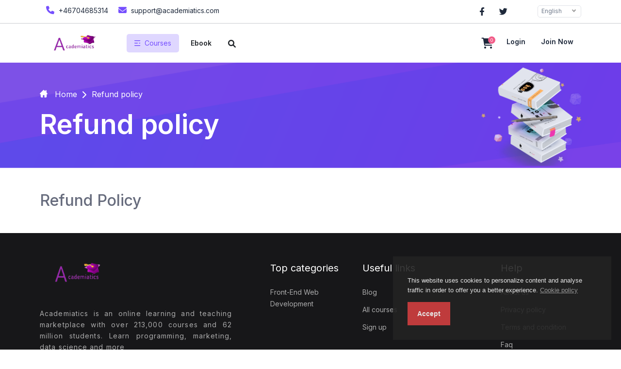

--- FILE ---
content_type: text/html; charset=UTF-8
request_url: https://academiatics.com/home/refund_policy
body_size: 7286
content:
<!DOCTYPE html>
<html lang="en">
<head>
			<title>Refund Policy | Online Courses - Learn Anything, On Your Schedule | Academiatics</title>
	

	<meta charset="utf-8">
	<meta http-equiv="X-UA-Compatible" content="IE=edge">
	<meta name="viewport" content="width=device-width, initial-scale=1, maximum-scale=5.0, minimum-scale=0.86">
	<meta name="author" content="Academiatics" />

			<meta name="keywords" content="Online Courses"/>
		<meta name="description" content="Academiatics is an online learning and teaching marketplace with over 213,000 courses and 62 million students. Learn programming, marketing, data science and more" />
	
	<!--Social sharing content-->
			<meta property="og:title" content="Refund policy" />
		<meta property="og:image" content="https://academiatics.com/uploads/system/home-1.png">
		<meta property="og:url" content="https://academiatics.com/home/refund_policy" />
	<meta property="og:type" content="Learning management system" />
	<!--Social sharing content-->

	<link rel="icon" href="https://academiatics.com/uploads/system/eb414a86ec0575dc801691b76791a24d.png" type="image/x-icon">
	<link rel="apple-touch-icon" sizes="180x180" href="https://academiatics.com/uploads/system/eb414a86ec0575dc801691b76791a24d.png">

	<link rel="stylesheet" href="https://academiatics.com/assets/frontend/default-new/css/all.min.css">
<link rel="stylesheet" href="https://academiatics.com/assets/frontend/default-new/css/bootstrap.min.css">
<link rel="stylesheet" href="https://academiatics.com/assets/frontend/default-new/css/h-2-carousel.css">
<link rel="stylesheet" href="https://academiatics.com/assets/frontend/default-new/css/jquery.webui-popover.min.css">
<link rel="stylesheet" href="https://academiatics.com/assets/frontend/default-new/css/nice-select.css">
<link rel="stylesheet" href="https://academiatics.com/assets/frontend/default-new/css/owl.carousel.min.css">
<link rel="stylesheet" href="https://academiatics.com/assets/frontend/default-new/css/owl.theme.default.min.css">
<link rel="stylesheet" href="https://academiatics.com/assets/frontend/default-new/css/slick-theme.css">
<link rel="stylesheet" href="https://academiatics.com/assets/frontend/default-new/css/slick.css">
<link rel="stylesheet" href="https://academiatics.com/assets/frontend/default-new/css/swiper-bundle.min.css">
<link rel="stylesheet" href="https://academiatics.com/assets/frontend/default-new/css/style.css">
<link rel="stylesheet" href="https://academiatics.com/assets/frontend/default-new/css/new-style.css">
<link rel="stylesheet" href="https://academiatics.com/assets/frontend/default-new/css/responsive.css">
<link rel="stylesheet" href="https://academiatics.com/assets/frontend/default-new/summernote-0.8.20-dist/summernote-lite.min.css">

<link rel="stylesheet" href="https://academiatics.com/assets/global/tagify/tagify.css">
<link rel="stylesheet" href="https://academiatics.com/assets/global/toastr/toastr.css">
<link rel="stylesheet" href="https://academiatics.com/assets/frontend/default-new/css/custom.css">

<script src="https://academiatics.com/assets/global/js/jquery-3.6.1.min.js"></script>



</head>
<body class="">
	<!---------- Header Section start  ---------->
<header>
  <!-- Sub Header Start -->
  <div class="sub-header py-0">
    <div class="container">
      <div class="row">
        <div class="col-xl-6 col-lg-6 col-md-6 col-sm-12">
          <div class="icon icon-left">
            <ul class="nav">
              <li class="nav-item px-2">
                <a href="tel:+46704685314"><i class="fa-solid fa-phone"></i> +46704685314</a>
              </li>
              <div class="vartical"></div>
              <li class="nav-item px-2">
                <a href="mailto:support@academiatics.com"><i class="fas fa-envelope"></i> support@academiatics.com</a>
              </li>
            </ul>
          </div>
        </div>

        <div class="col-xl-6 col-lg-6 col-md-6 col-sm-12">
          <div class="icon right-icon">
                                                <ul class="nav justify-content-end">
                              <li class="nav-item">
                  <a target="_blank" href="https://facebook.com/academiatics"><i class="fa-brands fa-facebook-f"></i></a>
                </li>
                                            <li class="nav-item">
                  <a target="_blank" href="https://twitter.com/academiatics"><i class="fa-brands fa-twitter"></i></a>
                </li>
                            
              <a href="#" class="invisible" onclick="actionTo('https://academiatics.com/home/dark_and_light_mode')"><i class="fas fa-moon"></i></a>

              <li class="nav-item align-items-center d-flex">
                <form action="#" method="POST" class="language-control select-box">
                  <select onchange="actionTo(`https://academiatics.com/home/switch_language/${$(this).val()}`)" class="select-control form-select nice-select">
                                                                  <option value="english" selected>English</option>
                                                            </select>
                </form>
              </li>
            </ul>
          </div>
        </div>
      </div>
    </div>
  </div>
  <!---- Sub Header End ------>
  
  <section class="menubar">
    <nav class="navbar navbar-expand-lg navbar-light">
  <div class="container">
    <a class="navbar-brand logo" href="https://academiatics.com/">
      <img src="https://academiatics.com/uploads/system/0bf727e907c5fc9d5356f11e4c45d613.png" alt="" />
    </a>
    <!-- Mobile Offcanves  Icon Show -->
    <ul class="menu-offcanves">
      <li>
        <div class="search-item">
          <span class="m-cross-icon"><i class="fa-solid fa-xmark"></i></span>
          <span class="m-search-icon"> <i class="fa-solid fa-magnifying-glass"></i></span>
        </div>
      </li>
      <li>
        <a href="#" class="btn-bar" type="button" data-bs-toggle="offcanvas" data-bs-target="#offcanvasWithBothOptions" aria-controls="offcanvasWithBothOptions"><i class="fa-sharp fa-solid fa-bars"></i></a>
      </li>
    </ul>

    <div class="navbar-collapse" id="navbarSupportedContent">
      <!-- Small Device Hide -->
      <ul class="navbar-nav main-nav-wrap mb-2 mb-lg-0 align-items-center">
        <li class="nav-item">
          <a class="nav-link header-dropdown px-3 text-nowrap" href="#" id="navbarDropdown1">
            <img src="https://academiatics.com/assets/frontend/default-new/image/menu.png" />
            <span class="ms-2">Courses</span>
          </a>
          <ul class="navbarHover">
                          <li class="dropdown-submenu">
                <a href="https://academiatics.com/home/courses?category=software">
                  <span class="icons"><i class="fas fa-chess"></i></span>
                  <span class="text-cat">SOFTWARE</span>
                  <span class="has-sub-category ms-auto"><i class="fa-solid fa-angle-right"></i></span>
                </a>
                <ul class="sub-category-menu">
                                      <li><a href="https://academiatics.com/home/courses?category=java">JAVA</a></li>
                                  </ul>
              </li>
                          <li class="dropdown-submenu">
                <a href="https://academiatics.com/home/courses?category=web-development">
                  <span class="icons"><i class="fas fa-chess"></i></span>
                  <span class="text-cat">WEB DEVELOPMENT</span>
                  <span class="has-sub-category ms-auto"><i class="fa-solid fa-angle-right"></i></span>
                </a>
                <ul class="sub-category-menu">
                                      <li><a href="https://academiatics.com/home/courses?category=full-stack-web-development">Full-Stack Web Development</a></li>
                                      <li><a href="https://academiatics.com/home/courses?category=front-end-web-development">Front-End Web Development</a></li>
                                      <li><a href="https://academiatics.com/home/courses?category=back-end-web-development">Back-End Web Development</a></li>
                                  </ul>
              </li>
                        <li>
              <a href="https://academiatics.com/home/courses">
                <i class="fas fa-list-ul px-2"></i>
                All courses    
              </a>
            </li>
          </ul>
        </li>
      </ul>

              <ul class="navbar-nav main-nav-wrap mb-2 mb-lg-0 ms-2">
          <li class="nav-item">
            <a class="nav-link header-dropdown bg-white text-dark fw-600 text-nowrap" href="#" id="navbarDropdown1">
              <span class="ms-2">Ebook</span>
            </a>
            <ul class="navbarHover">
                          </ul>
          </li>
        </ul>
      
      
            
      <form class="w-100" action="https://academiatics.com/home/courses" method="get" style="max-width: 400px;">
        <div class="header-search py-0 px-2 w-100">
          <div class="search-container w-100">
            <input id="headerSearchBarLg" name="query" type="text" class="search-input " placeholder="Search" value="">
            <button type="submit" class="header-search-icon border-0 text-dark text-16px d-hidden"><i class="fas fa-search"></i></button>
            <label for="headerSearchBarLg" class="header-search-icon text-dark text-16px "><i class="fas fa-search"></i></label>
          </div>
        </div>
      </form>

      <div class="right-menubar ms-auto">

        

        <!-- Cart List Area -->
        <div class="wisth_tgl_div">
          <div class="wisth_tgl_2div">
            <a class="menu_pro_cart_tgl mt-1"
              ><i class="fa-solid fa-cart-shopping"></i>

              <p class="menu_number" id="cartItemsCounter">0</p>
            </a>
            <div class="menu_pro_wish">
              <div class="overflow-control" id="cartItems">

                
	<div class="path_pos_wish-2">
	  <div class="path_pos_wish">
	    <div class="menu_pro_wish-f-b text-center text-muted pb-4 pt-5 px-4">
	    	You have no items in your cart!	    </div>
	  </div>
	</div>

<script type="text/javascript">
	$(function () {

		if($('[data-bs-toggle="tooltip"]').length > 0){
			$('[data-bs-toggle="tooltip"]').tooltip();
		}

		if($('.tagify').length > 0){
			$('.tagify:not(.initialized)').tagify();
			$('.tagify:not(.initialized)').addClass('initialized');
		}

		$('a[href="#"]').on('click', function(event){
	      event.preventDefault();
	    });

	    if($('.text_editor:not(.initialized)').length){
			$('.text_editor:not(.initialized)').summernote({
				height: 180,                 // set editor height
				minHeight: null,             // set minimum height of editor
				maxHeight: null,             // set maximum height of editor
				focus: true                  // set focus to editable area after initializing summernote
			});
			$('.text_editor:not(.initialized)').addClass('initialized');
		}


		//When need to add a wishlist button inside a anchor tag
		$('.checkPropagation').on('click', function(event){
			var action = $(this).attr('action');
			var onclickFunction = $(this).attr('onclick');
			var tag = $(this).prop("tagName").toLowerCase();
			if(tag != 'a' && action){
				$(location).attr('href', $(this).attr('action'));
				return false;
			}else if(onclickFunction){
				onclickFunction;
				return false;
			}else if(tag == 'a'){
				return true;
			}
		});

		//Ajax for submission start
		var formElement;
		if($('.ajaxForm:not(.initialized)').length > 0){
			$('.ajaxForm:not(.initialized)').ajaxForm({
				beforeSend: function(data, form) {
					var formElement = $(form);
				},
				uploadProgress: function(event, position, total, percentComplete) {
				},
				complete: function(xhr) {

					setTimeout(function(){
						distributeServerResponse(xhr.responseText);
					}, 400);

					$('.ajaxForm.resetable')[0].reset();
				},
				error: function(e)
				{
					console.log(e);
				}
			});
			$('.ajaxForm:not(.initialized)').addClass('initialized');
		}
	});

</script>
              </div>
              <div class="menu_pro_btn">
                <a href="https://academiatics.com/home/shopping_cart" type="submit" class="btn btn-primary text-white">Checkout</a>
              </div>
            </div>
          </div>
        </div>

        

                  <a href="https://academiatics.com/login" class="mx-3"> Login</a>
          <a href="https://academiatics.com/sign_up" class="mx-3 text-capitalize"> Join now</a>
        
          
      </div>
    </div>

    <!-- Mobile Device Form -->
    <form action="https://academiatics.com/home/courses" method="get" class="inline-form">
      <div class="mobile-search test">
        <button type="submit" class="search-btn"><i class="fa-solid fa-magnifying-glass"></i></button>
        <input value="" name="query" class="form-control" type="text" placeholder="Search" />
      </div>
    </form>

  </div>
</nav>    <!-- Offcanves Menu  -->
    <div class="mobile-view-offcanves">
  <div class="offcanvas offcanvas-start bg-light" data-bs-scroll="true" tabindex="-1" id="offcanvasWithBothOptions" aria-labelledby="offcanvasWithBothOptionsLabel">
    <div class="offcanves-top">
              <div class="offcanvas-header bg-light">
          <button type="button" class="btn-close" data-bs-dismiss="offcanvas" aria-label="Close"></button>
          <div class="offcanves-btn">
            <a href="https://academiatics.com/sign_up" class="signUp-btn">Sign up</a>
            <a href="https://academiatics.com/login" class="logIn-btn">Login</a>
          </div>
        </div>
          </div>
    <div class="offcanvas-body p-0">
      <div class="flex-shrink-0 mt-3">
        <ul class="list-unstyled ps-0">
          
          <li class="bg-light">
            <button class="btn btn-toggle d-inline-flex align-items-center rounded border-0 text-dark text-16px fw-500 collapsed" data-bs-toggle="collapse" data-bs-target="#category-collapse" aria-expanded="false">
              <i class="fas fa-book me-2"></i>
              Categories            </button>
            <div class="collapse" id="category-collapse">
              <ul class="btn-toggle-nav list-unstyled fw-normal pb-1 small bg-white">
                                <li>
                  <button class="btn btn-toggle d-inline-flex align-items-center rounded border-0 text-dark text-15px fw-400 collapsed" data-bs-toggle="collapse" data-bs-target="#subCategory-collapse1" aria-expanded="false">
                    <span class="icons"><i class="fas fa-chess"></i></span>
                    <span class="text-cat">SOFTWARE</span>
                  </button>
                  <div class="collapse" id="subCategory-collapse1">
                    <ul class="btn-toggle-nav list-unstyled fw-normal pb-1 small">
                                            <li>
                        <a class="text-dark text-14px fw-400 w-100" href="https://academiatics.com/home/courses?category=java" class="link-body-emphasis d-inline-flex text-decoration-none rounded" style="padding-left: 35px;">JAVA</a>
                      </li>
                                          </ul>
                  </div>
                </li>
                                <li>
                  <button class="btn btn-toggle d-inline-flex align-items-center rounded border-0 text-dark text-15px fw-400 collapsed" data-bs-toggle="collapse" data-bs-target="#subCategory-collapse2" aria-expanded="false">
                    <span class="icons"><i class="fas fa-chess"></i></span>
                    <span class="text-cat">WEB DEVELOPMENT</span>
                  </button>
                  <div class="collapse" id="subCategory-collapse2">
                    <ul class="btn-toggle-nav list-unstyled fw-normal pb-1 small">
                                            <li>
                        <a class="text-dark text-14px fw-400 w-100" href="https://academiatics.com/home/courses?category=full-stack-web-development" class="link-body-emphasis d-inline-flex text-decoration-none rounded" style="padding-left: 35px;">Full-Stack Web Development</a>
                      </li>
                                            <li>
                        <a class="text-dark text-14px fw-400 w-100" href="https://academiatics.com/home/courses?category=front-end-web-development" class="link-body-emphasis d-inline-flex text-decoration-none rounded" style="padding-left: 35px;">Front-End Web Development</a>
                      </li>
                                            <li>
                        <a class="text-dark text-14px fw-400 w-100" href="https://academiatics.com/home/courses?category=back-end-web-development" class="link-body-emphasis d-inline-flex text-decoration-none rounded" style="padding-left: 35px;">Back-End Web Development</a>
                      </li>
                                          </ul>
                  </div>
                </li>
                                <li>
                  <a href="" class="btn btn-toggle-list d-inline-flex align-items-center rounded border-0 text-dark text-15px fw-400"> <i class="fas fa-list me-2"></i> All courses</a>
                </li>
              </ul>
            </div>
          </li>

                      <li class="bg-light">
              <button class="btn btn-toggle d-inline-flex align-items-center rounded border-0 text-dark text-16px fw-500 collapsed" data-bs-toggle="collapse" data-bs-target="#ebook-category-collapse" aria-expanded="false">
                <i class="fas fa-file me-2"></i>
                Ebook              </button>
              <div class="collapse" id="ebook-category-collapse">
                <ul class="btn-toggle-nav list-unstyled fw-normal pb-1 small bg-white">
                                    <li>
                    <a href="https://academiatics.com/ebook" class="btn btn-toggle-list d-inline-flex align-items-center rounded border-0 text-dark text-15px fw-400"> <i class="fas fa-list me-2"></i> All ebooks</a>
                  </li>
                </ul>
              </div>
            </li>
          
          
          
                    
                  </ul>
      </div>

    </div>
  </div>
</div>  </section>
</header>
<!---------- Header Section End  ----------><link rel="stylesheet" type="text/css" href="https://academiatics.com/assets/frontend/eu-cookie/purecookie.css" async />

<div class="cookieConsentContainer" id="cookieConsentContainer" style="opacity: .9; display: block; display: none;">
  <!-- <div class="cookieTitle">
    <a>Cookies.</a>
  </div> -->
  <div class="cookieDesc">
    <p>
      This website uses cookies to personalize content and analyse traffic in order to offer you a better experience.      <a class="link-cookie-policy" href="https://academiatics.com/home/cookie_policy">Cookie policy</a>
    </p>
  </div>
  <div class="cookieButton">
    <a onclick="cookieAccept();">Accept</a>
  </div>
</div>
<script>
  $(document).ready(function () {
    if (localStorage.getItem("accept_cookie_academy")) {
      //localStorage.removeItem("accept_cookie_academy");
    }else{
      $('#cookieConsentContainer').fadeIn(1000);
    }
  });

  function cookieAccept() {
    if (typeof(Storage) !== "undefined") {
      localStorage.setItem("accept_cookie_academy", true);
      localStorage.setItem("accept_cookie_time", "01/18/2026");
      $('#cookieConsentContainer').fadeOut(1200);
    }
  }
</script>
<!---------- Bread Crumb Area Start ---------->
<section>
    <div class="bread-crumb">
        <div class="container">
            <div class="row">
                <div class="col-auto">
                    <nav  aria-label="breadcrumb">
                        <ol class="breadcrumb">
                            <li class="breadcrumb-item">
                                <a href="https://academiatics.com/">
                                    <img class="brd-home mb-1" src="https://academiatics.com/assets/frontend/default-new/image/c-bread-crumb-home.png">
                                    <span>Home</span>
                                </a>
                            </li>
                            <li><i class="fa-solid fa-chevron-right"></i></li>
                            <li class="breadcrumb-item active" aria-current="page">
                                <span>Refund policy</span>
                            </li>
                        </ol>
                    </nav>
                    <h1>Refund policy</h1>
                </div>
                <div class="col-3 ms-auto d-none d-sm-inline-block">
                    <div class="book-img">
                        <img src="https://academiatics.com/assets/frontend/default-new/image/brd-book.png" alt="">
                    </div>
                </div>
            </div>
        </div>
    </div>
</section>
<!---------- Bread Crumb Area End ---------->
<!------- body section Start ------>
<section class="privacy-policy">
    <div class="container">
        <div class="row my-5">
            <div class="col-12">
                <h2><span xss="removed">Refund Policy</span></h2>            </div>
        </div>
    </div>
</section>
 <!------- body section end ------><!--------- footer Section Start--------------->
<section class="footer">
    <div class="container">
        <div class="row">
            <div class="col-lg-5 col-md-12 col-sm-12 col-12 mb-5">
                <img src="https://academiatics.com/uploads/system/07d47824d71d64f5a02962b40666f382.png">
                <p>Academiatics is an online learning and teaching marketplace with over 213,000 courses and 62 million students. Learn programming, marketing, data science and more</p>
            </div>
            <div class="col-lg-2 col-md-4 col-sm-4 col-4 mb-5">
                <h1>Top categories</h1>
                <ul>
                                                                      <li><a href="https://academiatics.com/home/courses?category=front-end-web-development"> Front-End Web Development</a></li>
                                    </ul>
            </div>
            <div class="col-lg-3 col-md-4 col-sm-4 col-4">
                <h1>Useful links</h1>
                <ul>
                    <li> <a href="https://academiatics.com/blog">Blog</a></li>
                    <li><a href="https://academiatics.com/home/courses">All courses</a></li>
                    <li><a href="https://academiatics.com/sign_up">Sign up</a></li>
                                                        </ul>
            </div>
            <div class="col-lg-2 col-md-4 col-sm-4 col-4">
                <h1>Help</h1>
                <ul>
                    <!-- <li><a href="https://academiatics.com/home/contact_us">Contact us</a></li> -->
                    <li><a href="https://academiatics.com/home/about_us">About us</a></li>
                    <li><a href="https://academiatics.com/home/privacy_policy">Privacy policy</a></li>
                    <li><a href="https://academiatics.com/home/terms_and_condition">Terms and condition</a></li>
                    <li><a href="https://academiatics.com/home/faq">Faq</a></li>
                    <li><a href="https://academiatics.com/home/refund_policy">Refund policy</a></li>
                </ul>
            </div>
        </div>
        <div class="lattest-news">
            <div class="row">
                <div class="col-lg-4 col-md-6 col-sm-12 col-12">
                    <h1>Subscribe to our newsletter</h1>
                    <form class="ajaxForm resetable" action="https://academiatics.com/home/subscribe_to_our_newsletter" method="post">
                        <input type="email" class="form-control" id="subscribe_email" placeholder="Enter your email address" name="email">
                        <button class="form-arrow" type="submit"><i class="fa-solid fa-arrow-right-long"></i></button>
                    </form>
                </div>
                
                <div class="col-lg-8 col-md-6  col-sm-12 col-12">
                    <div class="icon right-icon">
                        <ul class="nav justify-content-end">
                          <li class="nav-item">
                            <a href="https://brownmozilawebstech.com.ng">
                              Part of brownmozilawebstech group.                            </a>
                          </li>
                        </ul>
                    </div>  
                              
                </div>
            </div>
        </div>
    </div>
</section>
<!--------- footer Section End--------------->

<!-- PAYMENT MODAL -->
<!-- Modal -->


<script src="https://academiatics.com/assets/frontend/default-new/js/bootstrap.bundle.js"></script>
<script src="https://academiatics.com/assets/frontend/default-new/js/berli.js"></script>
<script src="https://academiatics.com/assets/frontend/default-new/js/course.js"></script>
<script src="https://academiatics.com/assets/frontend/default-new/js/jquery.meanmenu.min.js"></script>
<script src="https://academiatics.com/assets/frontend/default-new/js/jquery.nice-select.min.js"></script>
<script src="https://academiatics.com/assets/frontend/default-new/js/jquery.webui-popover.min.js"></script>
<script src="https://academiatics.com/assets/frontend/default-new/js/owl.carousel.min.js"></script>
<script src="https://academiatics.com/assets/frontend/default-new/js/script-2.js"></script>
<script src="https://academiatics.com/assets/frontend/default-new/js/slick.min.js"></script>
<script src="https://academiatics.com/assets/frontend/default-new/js/swiper-bundle.min.js"></script>
<script src="https://academiatics.com/assets/frontend/default-new/js/venobox.min.js"></script>
<script src="https://academiatics.com/assets/frontend/default-new/js/script.js"></script>
<script src="https://academiatics.com/assets/frontend/default-new/summernote-0.8.20-dist/summernote-lite.min.js"></script>




<script src="https://academiatics.com/assets/global/toastr/toastr.min.js"></script>
<script src="https://academiatics.com/assets/global/jquery-form/jquery.form.min.js"></script>
<script src="https://academiatics.com/assets/global/tagify/jquery.tagify.js"></script>

<!-- SHOW TOASTR NOTIFIVATION -->


<script type="text/javascript">
function showAjaxModal(url, title, modalType)
{
    $('#modal_ajax .modal-dialog').removeClass('modal-sm');
    $('#modal_ajax .modal-dialog').removeClass('modal-md');
    $('#modal_ajax .modal-dialog').removeClass('modal-lg');
    $('#modal_ajax .modal-dialog').removeClass('modal-xl');
    $('#modal_ajax .modal-dialog').removeClass('modal-fullscreen');

    if(modalType){
        $('#modal_ajax .modal-dialog').addClass('modal-'+modalType);
    }
    // SHOWING AJAX PRELOADER IMAGE
    jQuery('#modal_ajax .modal-body').html('<div class="w-100 text-center pt-5"><img class="mt-5 mb-5" width="80px" src="https://academiatics.com/assets/global/gif/page-loader-2.gif"></div>');

    // LOADING THE AJAX MODAL
    jQuery('#modal_ajax').modal('show', {backdrop: 'true'});

    // SHOW AJAX RESPONSE ON REQUEST SUCCESS
    $.ajax({
        url: url,
        success: function(response)
        {
            jQuery('#modal_ajax .title').html(title);
            jQuery('#modal_ajax .modal-body').html(response);
        }
    });
}

function lesson_preview(url, title){
    // SHOWING AJAX PRELOADER IMAGE
    jQuery('#lesson_preview .title').html(title);
    jQuery('#lesson_preview .modal-body').html('<div class="w-100 text-center pt-5"><img class="mt-5 mb-5" width="80px" src="https://academiatics.com/assets/global/gif/page-loader-2.gif"></div>');

    // LOADING THE AJAX MODAL
    jQuery('#lesson_preview').modal('show', {backdrop: 'true'});

    // SHOW AJAX RESPONSE ON REQUEST SUCCESS
    $.ajax({
        url: url,
        success: function(response)
        {
            jQuery('#lesson_preview .modal-body').html(response);
        }
    });
}
</script>

<!-- (Ajax Modal)-->
<div class="modal fade" id="modal_ajax">
    <div class="modal-dialog">
        <div class="modal-content">
            <div class="modal-header">
                <h5 class="title"></h5>
                <button type="button" class="btn btn-secondary ms-auto py-0 px-2" data-bs-dismiss="modal" aria-hidden="true">&times;</button>
            </div>
            <div class="modal-body" style="overflow:auto;">
            </div>
            <div class="modal-footer">
                <button type="button" class="btn btn-default" data-bs-dismiss="modal">Close</button>
            </div>
        </div>
    </div>
</div>

<div class="modal" id="lesson_preview" tabindex="-1" aria-labelledby="previewModalLabel" aria-hidden="true" data-bs-backdrop="static" data-keyboard="false">
    <div class="modal-dialog modal-lg">
        <div class="modal-content">
            <div class="modal-header">
                <h5 class="title"></h5>
                <button type="button" class="btn btn-secondary ms-auto py-0 px-2" data-bs-dismiss="modal" aria-hidden="true" onclick="player.pause();">&times;</button>
            </div>
            <div class="modal-body" style="overflow:auto;">
            </div>
        </div>
    </div>
</div>


<script type="text/javascript">
function confirm_modal(delete_url)
{
    jQuery('#modal-4').modal('show', {backdrop: 'static'});
    document.getElementById('delete_link').setAttribute('href' , delete_url);
}
</script>

<!-- (Normal Modal)-->
<div class="modal fade" id="modal-4">
    <div class="modal-dialog">
        <div class="modal-content" style="margin-top:100px;">

            <div class="modal-header">
                <h5 class="modal-title text-center">Are you sure ?</h5>
                <button type="button" class="btn btn-outline-secondary px-1 py-0" data-bs-dismiss="modal" aria-hidden="true"><i class="fas fa-times-circle"></i></button>
            </div>


            <div class="modal-footer" style="margin:0px; border-top:0px; text-align:center;">
                <a href="" class="btn btn-danger btn-yes" id="delete_link">Yes</a>
                <button type="button" class="btn btn-secondary" data-bs-dismiss="modal">No</button>
            </div>
        </div>
    </div>
</div>


<script type="text/javascript">
function async_modal() {
    const asyncModal = new Promise(function(resolve, reject){
        $('#modal-4').modal('show');
        $('#modal-4 .btn-yes').click(function(){
            resolve(true);
        });
        $('#modal-4 .btn-cancel').click(function(){
            resolve(false);
        });
    });
    return asyncModal;
}
</script>
<!-- Google analytics -->
<!-- Ended Google analytics -->

<!-- Meta pixel -->
<!-- Ended Meta pixel -->


<script type="text/javascript">
  function redirectTo(url){
    $(location).attr('href', url);
  }

  function actionTo(url, type = "get") {
    //Start prepare get url to post value
      var jsonFormate = '{}';
      if(type == 'post'){
        let pieces = url.split(/[\s?]+/);
        let lastString = pieces[pieces.length - 1];
        jsonFormate = '{"'+lastString.replace('=', '":"').replace("&", '","').replace("=", '":"').replace("&", '","').replace("=", '":"').replace("&", '","').replace("=", '":"').replace("&", '","').replace("=", '":"').replace("&", '","').replace("=", '":"').replace("&", '","').replace("=", '":"').replace("&", '","').replace("=", '":"').replace("&", '","').replace("=", '":"').replace("&", '","').replace("=", '":"').replace("&", '","').replace("=", '":"').replace("&", '","').replace("=", '":"').replace("&", '","').replace("=", '":"').replace("&", '","').replace("=", '":"').replace("&", '","')+'"}';
      }
      jsonFormate = JSON.parse(jsonFormate);
    //End prepare get url to post value
    $.ajax({
      type: type,
      url: url,
      data: jsonFormate,
      success: function(response) {
        distributeServerResponse(response);
      }
    });
  }

  //Server response distribute
  function distributeServerResponse(response){
    try {
      JSON.parse(response);
      var isValidJson = true;
    } catch (error) {
      var isValidJson = false;
    }
    if (isValidJson) {
      response = JSON.parse(response);
      //For reload after submission
      if(typeof response.reload != "undefined" && response.reload != 0){
        location.reload();
      }

      //For redirect to another url
      if(typeof response.redirectTo != "undefined" && response.redirectTo != 0){
        $(location).attr('href', response.redirectTo);
      }

      //for show a element
      if(typeof response.show != "undefined" && response.show != 0 && $(response.show).length){
        $(response.show).css('display', 'inline-block');
      }
      //for hide a element
      if(typeof response.hide != "undefined" && response.hide != 0 && $(response.hide).length){
        $(response.hide).hide();
      }
      //for fade in a element
      if(typeof response.fadeIn != "undefined" && response.fadeIn != 0 && $(response.fadeIn).length){
        $(response.fadeIn).fadeIn();
      }
      //for fade out a element
      if(typeof response.fadeOut != "undefined" && response.fadeOut != 0 && $(response.fadeOut).length){
        $(response.fadeOut).fadeOut();
      }

      //For adding a class
      if(typeof response.addClass != "undefined" && response.addClass != 0 && $(response.addClass.elem).length){
        $(response.addClass.elem).addClass(response.addClass.content);
      }
      //For remove a class
      if(typeof response.removeClass != "undefined" && response.removeClass != 0 && $(response.removeClass.elem).length){
        $(response.removeClass.elem).removeClass(response.removeClass.content);
      }
      //For toggle a class
      if(typeof response.toggleClass != "undefined" && response.toggleClass != 0 && $(response.toggleClass.elem).length){
        $(response.toggleClass.elem).toggleClass(response.toggleClass.content);
      }

      //For showing error message
      if(typeof response.error != "undefined" && response.error != 0){
        toastr.error(response.error);
      }
      //For showing success message
      if(typeof response.success != "undefined" && response.success != 0){
        toastr.success(response.success);
      }

      //For replace texts in a specific element
      if(typeof response.text != "undefined" && response.text != 0 && $(response.text.elem).length){
        $(response.text.elem).text(response.text.content);
      }
      //For replace elements in a specific element
      if(typeof response.html != "undefined" && response.html != 0 && $(response.html.elem).length){
        $(response.html.elem).html(response.html.content);
      }
      //For replace elements in a specific element
      if(typeof response.load != "undefined" && response.load != 0 && $(response.load.elem).length){
        $(response.load.elem).html(response.load.content);
      }
      //For appending elements
      if(typeof response.append != "undefined" && response.append != 0 && $(response.append.elem).length){
        $(response.append.elem).append(response.append.content);
      }
      //Fo prepending elements
      if(typeof response.prepend != "undefined" && response.prepend != 0 && $(response.prepend.elem).length){
        $(response.prepend.elem).prepend(response.prepend.content);
      }
      //For appending elements after a element
      if(typeof response.after != "undefined" && response.after != 0 && $(response.after.elem).length){
        $(response.after.elem).after(response.after.content);
      }

      // Update the browser URL and add a new entry to the history
      if(typeof response.pushState != "undefined" && response.pushState != 0){
        history.pushState({}, response.pushState.title, response.pushState.url);
      }

      if(typeof response.script != "undefined" && response.script != 0){
        script
      }
    }
  }

</script><script type="text/javascript">
	$(function () {

		if($('[data-bs-toggle="tooltip"]').length > 0){
			$('[data-bs-toggle="tooltip"]').tooltip();
		}

		if($('.tagify').length > 0){
			$('.tagify:not(.initialized)').tagify();
			$('.tagify:not(.initialized)').addClass('initialized');
		}

		$('a[href="#"]').on('click', function(event){
	      event.preventDefault();
	    });

	    if($('.text_editor:not(.initialized)').length){
			$('.text_editor:not(.initialized)').summernote({
				height: 180,                 // set editor height
				minHeight: null,             // set minimum height of editor
				maxHeight: null,             // set maximum height of editor
				focus: true                  // set focus to editable area after initializing summernote
			});
			$('.text_editor:not(.initialized)').addClass('initialized');
		}


		//When need to add a wishlist button inside a anchor tag
		$('.checkPropagation').on('click', function(event){
			var action = $(this).attr('action');
			var onclickFunction = $(this).attr('onclick');
			var tag = $(this).prop("tagName").toLowerCase();
			if(tag != 'a' && action){
				$(location).attr('href', $(this).attr('action'));
				return false;
			}else if(onclickFunction){
				onclickFunction;
				return false;
			}else if(tag == 'a'){
				return true;
			}
		});

		//Ajax for submission start
		var formElement;
		if($('.ajaxForm:not(.initialized)').length > 0){
			$('.ajaxForm:not(.initialized)').ajaxForm({
				beforeSend: function(data, form) {
					var formElement = $(form);
				},
				uploadProgress: function(event, position, total, percentComplete) {
				},
				complete: function(xhr) {

					setTimeout(function(){
						distributeServerResponse(xhr.responseText);
					}, 400);

					$('.ajaxForm.resetable')[0].reset();
				},
				error: function(e)
				{
					console.log(e);
				}
			});
			$('.ajaxForm:not(.initialized)').addClass('initialized');
		}
	});

</script></body>
</html>


--- FILE ---
content_type: text/css
request_url: https://academiatics.com/assets/frontend/default-new/css/custom.css
body_size: 4507
content:
.d-hidden{
    display: none;
}
.cursor-pointer{
    cursor: pointer;
}

.mt-5px{margin-top: 5px !important;}
.mt-6px{margin-top: 6px !important;}
.mt-7px{margin-top: 7px !important;}
.mt-8px{margin-top: 8px !important;}
.mt-9px{margin-top: 9px !important;}
.mt-10px{margin-top: 10px !important;}
.mt-11px{margin-top: 11px !important;}
.mt-12px{margin-top: 12px !important;}
.mt-13px{margin-top: 13px !important;}
.mt-14px{margin-top: 14px !important;}
.mt-15px{margin-top: 15px !important;}
.mt-16px{margin-top: 16px !important;}
.mt-17px{margin-top: 17px !important;}
.mt-18px{margin-top: 18px !important;}
.mt-19px{margin-top: 19px !important;}
.mt-20px{margin-top: 20px !important;}

.me-5px{margin-right: 5px !important;}
.me-6px{margin-right: 6px !important;}
.me-7px{margin-right: 7px !important;}
.me-8px{margin-right: 8px !important;}
.me-9px{margin-right: 9px !important;}
.me-10px{margin-right: 10px !important;}
.me-11px{margin-right: 11px !important;}
.me-12px{margin-right: 12px !important;}
.me-13px{margin-right: 13px !important;}
.me-14px{margin-right: 14px !important;}
.me-15px{margin-right: 15px !important;}
.me-16px{margin-right: 16px !important;}
.me-17px{margin-right: 17px !important;}
.me-18px{margin-right: 18px !important;}
.me-19px{margin-right: 19px !important;}
.me-20px{margin-right: 20px !important;}


.text-20px{font-size: 20px !important;}
.text-19px{font-size: 19px !important;}
.text-18px{font-size: 18px !important;}
.text-17px{font-size: 17px !important;}
.text-16px{font-size: 16px !important;}
.text-15px{font-size: 15px !important;}
.text-14px{font-size: 14px !important;}
.text-13px{font-size: 13px !important;}
.text-12px{font-size: 12px !important;}
.text-11px{font-size: 11px !important;}
.text-10px{font-size: 10px !important;}
.text-9px{font-size: 9px !important;}
.text-8px{font-size: 8px !important;}

.fw-100{font-weight: 100 !important;}
.fw-200{font-weight: 200 !important;}
.fw-300{font-weight: 300 !important;}
.fw-400{font-weight: 400 !important;}
.fw-500{font-weight: 500 !important;}
.fw-600{font-weight: 600 !important;}
.fw-700{font-weight: 700 !important;}
.fw-800{font-weight: 800 !important;}
.fw-900{font-weight: 900 !important;}

.radius-0{border-radius: 0px !important;}
.radius-5{border-radius: 5px !important;}
.radius-6{border-radius: 6px !important;}
.radius-7{border-radius: 7px !important;}
.radius-8{border-radius: 8px !important;}
.radius-9{border-radius: 9px !important;}
.radius-10{border-radius: 10px !important;}
.radius-11{border-radius: 11px !important;}
.radius-12{border-radius: 12px !important;}
.radius-13{border-radius: 13px !important;}
.radius-14{border-radius: 14px !important;}
.radius-15{border-radius: 15px !important;}
.radius-end-8{border-radius: 0px 8px 8px 0px !important;}


/*Start common css*/
.ellipsis-line-2{
    display: -webkit-box!important;
    -webkit-line-clamp: 2;
    -webkit-box-orient: vertical;
    overflow: hidden;
    text-overflow: ellipsis;
    white-space: normal;
}
.ellipsis-line-3{
    display: -webkit-box!important;
    -webkit-line-clamp: 3;
    -webkit-box-orient: vertical;
    overflow: hidden;
    text-overflow: ellipsis;
    white-space: normal;
}
.ellipsis-line-4{
    display: -webkit-box!important;
    -webkit-line-clamp: 4;
    -webkit-box-orient: vertical;
    overflow: hidden;
    text-overflow: ellipsis;
    white-space: normal;
}
.ellipsis-line-5{
    display: -webkit-box!important;
    -webkit-line-clamp: 5;
    -webkit-box-orient: vertical;
    overflow: hidden;
    text-overflow: ellipsis;
    white-space: normal;
}

.object-fit-cover{
    object-fit: cover;
}
/*End common css*/


/*Start courses page*/
.list-btn:hover, .list-btn.active{
	background-color: var(--color-4);
    color: var(--color-9);
    border: 1.5px solid var(--color-4);
}

.nice-select:active, .nice-select.open, .nice-select:focus, .form-select:focus{
	border-color: var(--color-15);
}
.nice-select .option:hover, .nice-select .option.focus, .nice-select .option.selected.focus{
	background-color: var(--color-9);
}

.courses-card .courses-card-body .courses-text .review-icon i.filled{
	color: var(--bs-yellow);
}
/*End courses page*/


/* Pagenation */
.pagenation-items {
  background-color: var(--bg-white);
    display: flex;
  justify-content: center;
  padding-bottom: 70px;
}
.page-link, .page-item a {
    padding: 6px 14px;
    margin-right: 11px;
    border-radius: 5px;
    color: var(--color-13);
    border: 0px solid #00000000;
    background-color: var(--bg-white);
    font-size: 16px;
    font-weight: 400;
}
 .pagenation .active, .page-item.active .page-link{
    background-color: #754FFE;
    color: #fff;
    box-shadow: 0px 7px 18px -8px #754ffe;
}
.page-item:last-child:not(.active) .page-link,
.page-item:first-child:not(.active) .page-link{
    border-radius: 5px;
    border: none;
    background-color: var(--bg-white);
    color: var(--color-9);
    border: 1px solid var(--bg-white);
}
 .page-link:focus, .page-item a:hover {
    box-shadow: none;
    color: var(--color-13);
    background-color: transparent;
}
 .page-link:hover, .page-item a:hover {
    z-index: 2;
    color: #fff;
    background-color: var(--color-4);
    border-color: var(--color-4);
}
/*End pegination*/


/*Instructor page social button*/
.social-btn{
    display: grid;
    color: var(--color-4);
    border-radius: 10px;
    padding: 15px 10px;
    min-width: 80px;
    font-size: 14px;
}
.social-btn:hover, .social-btn:focus{
    color: var(--bg-white-2);
    background-color: var(--color-4);
    transition: .5s;
}
/*End Instructor page social button*/


/*Course details page*/
.course-heading-info{
    display: flex;
    flex-wrap: wrap;
}
.course-heading-info .info-tag{
    display: flex;
    margin-right: 25px;
    color: var(--color-9);
    font-size: 18px;
}
.course-heading-info .info-tag i{
    margin-right: 4px;
    margin-top: 4px;
}
@media only screen and (max-width: 500px) {
    .course-heading-info .info-tag .text-12px{
        margin-top: 2px !important;
    }
}
.created-by-instructor{
    color: var(--color-9);
}
.created-by-instructor:hover{
    color: var(--color-8);
}



/*Removed this code from style.css file*/
    /*.tab-content h3{
      font-size: 22px;
      font-weight: 600;
      margin-top: 40px;
      margin: 20px 26px;
    }
    .tab-content p{
      margin: 20px 26px;
      line-height: 1.7;
    }
    .tab-content ul{
      margin: 0px 31px;
    }
    .tab-content ul li{
      list-style-type: none;
    }

    .tab-content ul li a{
      text-decoration: none;
      color: #6E798A;

    }
    .tab-content ul li{
      position: relative;
      margin: 20px 10px;
    }
    .tab-content ul li:after{
      content: "";
      position: absolute;
      width: 10px;
      height: 10px;
      border-radius: 50%;
      background-color: var(--color-4);
      left: -18px;
      top: 6px;
    }
    .tab-content ul li::before{
      content: "";
      position: absolute;
      width: 1.5px;
      height: 45px;
      background-color: #754ffe58;
      left: -14px;
      top: 8px;
    }
    .tab-content ul li:last-child::before{
      display: none;
    }*/

    .course-description{
        margin: 20px 24px;
        line-height: 2;
        font-size: 15px;
    }
    .course-description h3.description-head{
      font-size: 22px;
      font-weight: 600;
      margin-top: 40px;
      margin-bottom: 20px;
      color: #000;
    }
    .course-description.requirements ul{
        list-style: inside;
    }
    ul.step-down{
      margin: 0px 8px;
    }
    ul.step-down li{
      list-style-type: none;
    }

    ul.step-down li a{
      text-decoration: none;
      color: #6E798A;

    }
    ul.step-down li{
      position: relative;
      margin: 20px 10px;
    }
    ul.step-down li:after{
      content: "";
      position: absolute;
      width: 10px;
      height: 10px;
      border-radius: 50%;
      background-color: var(--color-4);
      left: -18px;
      top: 6px;
    }
    ul.step-down li::before{
      content: "";
      position: absolute;
      width: 1.5px;
      height: calc(100% + 28px);
      background-color: #754ffe58;
      left: -14px;
      top: 8px;
    }
    ul.step-down li:last-child::before{
      display: none;
    }

    .course-left-side .faq.accordion-button::after{
        margin-left: unset !important;
        background-size: unset; 
        top: unset; 
        position: initial !important;
    }

    .course-decription .course-right-section{
        position: sticky;
        top: 10px;
    }


    @media only screen and (max-width: 991px) {
        .course-decription .course-right-section{
            max-width: 500px;
            margin-left: auto;
            margin-right: auto;
        }
        .course-decription .course-left-side{
            margin-top: 35px !important;
        }
    }

    .course-right-section .button a:hover, .course-right-section .button a.active{
        background-color: var(--color-4);
        color: #fff;
    }


    /*curriculum-*/
    .curriculum-accordion .accordion-button.collapsed::after{
      margin-left: -37px;
      background-size: 18px;
      top: 2px;
      position: absolute;
      transition: all .3s;
      width: 20px;
      height: 20px;
    }
    .curriculum-accordion .accordion-button::after{
      margin-left: -37px;
      background-size: 18px;
      top: 2px;
      position: absolute;
      transition: all .3s;
      width: 20px;
      height: 20px;
    }
/*End course details page

/*Headre searchbar*/
.menu-search{
    z-index: 997 !important;
}
/*Headre searchbar*/



/*Compare page*/
    .compare-table .table th{
        max-width: 80px !important;
    }
    .select2-selection.select2-selection--single{
        height: 40px !important;
        padding: 6px 5px !important;
    }
    .select2-selection__arrow{
        height: 38px !important;
    }
    .select2-selection__rendered, .select2-results__option{
        font-size: 14px !important;
    }
    .compare-table .table td{
        width: 26%;
        min-width: 200px;
    }
    .compare-table .table th{
        width: 22%;
        min-width: 200px;
    }
/*End compare page*/



/*Blog page*/
.image-placeholder-2{
    position: absolute;
    width: 100%;
    height: 100% !important;
    background: radial-gradient(circle, rgb(117 79 254 / 89%) 0%, rgb(117 79 254) 74%) !important;
}
.blog-search-input{
    height: 42px;
    background-color: #f9f9f9;
    border-bottom: 1px solid #cdcdcd;
    border-top: none;
    border-left: none;
    border-right: none;
    border-radius: 0px;
}
.blog-search-button{
    display: none;
    padding: 0px 20px;
    border: none;
    border-bottom: 1px solid #cdcdcd;
    background-color: #fff;
}
.blog-search-input.form-control:focus{
    border-color: #754ffe !important;
}
/*End Blog page*/



/*Button*/
.btn-primary{
    border: 1.5px solid #6e798a45;
    background-color: var(--color-4);
    padding: 12px 30px;
    color: var(color-9);
}
.btn-primary:hover{
    background-color: var(--color-4);
}
/*Button end*/
/*Color*/
.bg-primary{
    background-color: var(--color-4) !important;
}
/*End color*/


.right-section .search{
    margin-top: unset;
}


/*Student profile*/
.wish-list-body .wish-list-search{
    background-color: var(--bg-white);
    box-shadow: rgba(100, 100, 111, 0.1) 0px 7px 15px 0px !important;
    border: 1px solid #f3f1f8 !important;
}

.my-course-1-full-body{
    background-color: var(--bg-white);
    box-shadow: rgba(100, 100, 111, 0.1) 0px 7px 15px 0px !important;
    border: 1px solid #f3f1f8 !important;
}

.student-profile-info{
    text-align: center;
    margin: 30px 0px 30px 0px;
}
.student-profile-info .profile-image{
    width: 100px;
    height: 100px;
    object-fit: cover;
    border-radius: 50%;
}
.student-profile-info h4{
    margin-top: 20px;
    color: var(--color-1);
    font-size: 18px;
    font-weight: 600;
}
.student-profile-info span{
    color: var(--color-11);
    font-size: 12px;
    font-weight: 500;
}
.btn-profile-menu{
    text-decoration: none;
    color: var(--color-1);
    font-size: 14px;
    font-weight: 600;
    padding: 10px 20px;
    width: 100%;
    border-radius: 8px;
    transition: .5s;
    margin: 2px 0px;
}
.btn-profile-menu:hover, .btn-profile-menu.active{
    background-color: var(--color-4);
    color: var(--color-9);
    transition: .5s;
}
.invoice-bill::after{
    background-color: #fff;
}

@media print{
    .print-content{
        position: fixed !important;
        margin: 0 !important;
        top: 0 !important;
        bottom: 0 !important;
        left: 0 !important;
        right: 0!important;
        z-index: 3333 !important;
        width: 100% !important;
        background: #fff !important;
    }
    .print-d-none{
        display: none !important;
    }
    footer, nav, title{
        display: none !important    ;
    }
    body{
        overflow: hidden !important ;
    }
}
.bg-white-2{
    background-color: var(--bg-white-2) !important;
}
.conversation-body-1.active{
    background-color: #6e798a1a;
}
/*End student profile*/

/*Home page*/
.h-1-banner .h-1-banner-text h1 span::before{
    content: "";
    background-image: url(../image/h-1-bn-shape-2.png);
    width: 160px;
    height: 31px;
    position: absolute;
    background-size: 162px;
    top: 45px;
    left: 69px;
}
.h-1-banner .h-1-banner-text h1 span::after{
    content: "";
    background-image: url(../image/h-1-bn-shape-1.png);
    width: 35px;
    height: 36px;
    position: absolute;
    background-size: 35px;
    top: -2px;
}
.webui-popover{
    z-index: 99 !important;
}
.single-popup-course > .courses-card-body{
    box-shadow: rgba(100, 100, 111, 0.2) 0px 7px 8px -2px !important;
}
.category-hide-icon{
    position: absolute;
    top: 41%;
    right: 10px;
}
.expert-instructor .instructor-card .instructor-card-body img{
    object-fit: cover;
    border-radius: 5%;
}
.speech-item-img img{
    max-width: 300px !important;
}

/*Home 2nd*/
.h-2-top-body .h-2-top a{
    position: relative;
}
.h-2-top-body .h-2-top a{
    osition: absolute;
    width: 100%;
    height: 100%;
    display: flex;
    align-items: center;
    justify-content: center;
}
.h-2-top-body:hover .h-2-top a{
    color: #fff !important;
}
.h-2-instructor .h-2-instructor-full .h-2-instructor-image img{
    width: 90%;
    height: auto !important;
    display: flex;
    margin: auto;
    position: absolute;
    left: 5%;
    top: -40px;
    border-radius: 10px;
}

/*Home 3rd*/
.category-product-body:hover .category-product-body a i{
    color: #fff !important;
}
.h-3-top-categories .category-product .category-product-body a:first-child > i{
    padding: 8px;
    border-radius: 50%;
    border: 2px solid #FB6871;
}
.h-3-top-categories .category-product .category-product-body:hover a:first-child > i{
    border: 2px solid #FFF;
}

/*Home 4th*/
.instructor-item{
    max-height: 340px !important;
}

/*Hone 5th*/
.course-item-5 .content{
    bottom: 0px !important;
    top: unset !important;
    padding: 12px 20px 70px !important;
}
.course-training-five .img{
    max-width: 170px !important;
}
.instructor-item-5 .content{
    max-height: 85px;
}
.instructor-item-5:hover .social{
    bottom: 70px;
}
/*End Home page*/

/*Header*/
/*Language selector*/
.right-icon .language-control .nice-select {
    padding: 2px 7px;
    font-size: 12px;
    height: 25px;
    width: 90px;
}
.nice-select .option{
    line-height: 30px !important;
    min-height: 30px !important;
    height: 30px !important;
}
/*Language selector END*/

/*Start search bar*/
.header-search {
  display: flex;
  align-items: center;
  justify-content: flex-end;
  padding: 10px;
}

.search-container {
  position: relative;
}

.header-search-icon {
  position: absolute;
  top: 50%;
  left: 11px;
  transform: translateY(-50%);
  font-size: 18px;
  color: #999;
  cursor: pointer;
  border: none;
  width: 30px;
  height: 30px;
  padding: 4px 7px;
  background-color: transparent;
  z-index: 1;
}

.search-input{
  width: 0;
  padding: 7px 6px 7px 38px;
  border: 1px solid #e0d8ff00;
  border-radius: 3px;
  transition: opacity 0.3s ease-in-out, width 0.3s ease-in-out;
  font-size: 14px;
  color: #555;
  margin-left: 4px;
  outline: none;
  opacity: 1;
}


.search-input:focus, .search-input.focused {
  width: 100%;
  max-width: 380px;
  border: 1px solid #e0d8ff;
  transition: border-color 0.3s ease-in-out, width 0.3s ease-in-out;
}
/*End search bar*/


/*Mobile device start*/
.btn-toggle {
  width: 100%;
  padding: 10px 20px;
  color: var(--bs-emphasis-color);
  background-color: transparent;
}
.btn-toggle-list{
    padding: 10px 20px;
}
.btn-toggle:hover,
.btn-toggle:focus {
  color: rgba(var(--bs-emphasis-color-rgb), .85);
  background-color: var(--bs-tertiary-bg);
}

.btn-toggle::after {
  margin-left: auto;
  width: 1.25em;
  line-height: 0;
  content: url("data:image/svg+xml,%3csvg xmlns='http://www.w3.org/2000/svg' width='16' height='16' viewBox='0 0 16 16'%3e%3cpath fill='none' stroke='rgba%280,0,0,.5%29' stroke-linecap='round' stroke-linejoin='round' stroke-width='2' d='M5 14l6-6-6-6'/%3e%3c/svg%3e");
  transition: transform .35s ease;
  transform-origin: .5em 50%;
}

[data-bs-theme="dark"] .btn-toggle::after {
  content: url("data:image/svg+xml,%3csvg xmlns='http://www.w3.org/2000/svg' width='16' height='16' viewBox='0 0 16 16'%3e%3cpath fill='none' stroke='rgba%28255,255,255,.5%29' stroke-linecap='round' stroke-linejoin='round' stroke-width='2' d='M5 14l6-6-6-6'/%3e%3c/svg%3e");
}

.btn-toggle[aria-expanded="true"] {
  color: rgba(var(--bs-emphasis-color-rgb), .85);
}
.btn-toggle[aria-expanded="true"]::after {
  transform: rotate(90deg);
}

.btn-toggle-nav a {
  padding: .1875rem .5rem;
  margin-top: .125rem;
  margin-left: 1.25rem;
}
.btn-toggle-nav a:hover,
.btn-toggle-nav a:focus {
  background-color: var(--bs-tertiary-bg);
}

.scrollarea {
  overflow-y: auto;
}
/*Mobile device ended*/
/*Header end*/











/*UI FIX*/
.courses-card .courses-card-body .courses-text p{
    color: #6e798a !important;
}
.grid-view-body .courses-card .courses-text .review-icon {
    margin-top: 5px;
    margin-bottom: -5px;
}
.courses-card .courses-card-body .courses-card-image .courses-card-image-text h3{
    color: #f25c88;
    font-size: 12px;
    font-weight: 500;
}
.courses-list-view-card .courses-list-view-card-body .courses-text{
    padding: 12px 20px !important;
}
.courses-card .courses-card-body .courses-text h5{
    font-size: 15px !important;
}
.courses-card-body{
    box-shadow: rgba(100, 100, 111, 0.1) 0px 7px 15px 0px !important;
    border: 1px solid #f3f1f8 !important;
}
.course-all-category{
    border: 1px solid #f3f1f8 !important;
    box-shadow: rgba(100, 100, 111, 0.1) 0px 7px 15px 0px !important;
}
.list-card-control .btn{
    border: 1px solid #64799616 !important;
}
.select-box .nice-select .current{
    color: #6e798a;
}
.select-box .nice-select{
    background-color: #FFF !important;
}
.form-select{
    border: 1px solid hsl(222.86deg 12.73% 89.22%) !important;
}
.course-category h3{
    color: #1e293c;
}
.courses-card .courses-card-body .review-btn{
    margin-left: auto;
}
.courses-card .courses-card-body{
    width: 100%;
}
.courses-card .courses-card-body .courses-text .ellipsis-line-2{
    margin-left: 0px;
}
.price-free{
    color: #6bbc92  !important;
}
.course-right-section .course-card .enrol{
    margin: 0px 30px 0px 30px;
    padding: 15px 0px;
}
.course-right-section .course-card .enrol .icon h4, .course-right-section .course-card .enrol > h5{
    font-size: 15px;
    color: #202937;
    font-weight: 600;
}
.course-right-section .course-card .ammount{
    padding: 20px 30px;
}
.course-right-section .course-card .enrol .icon img{
    margin: 0px 18px 0px 0px;
}

.font-inter-light{
    font-family: 'Inter', sans-serif !important;
    color: var(--primary-color) !important;
}
.font-inter-dark{
    font-family: 'Inter', sans-serif;
    color: var(--color-5) !important;
}
.course-left-side .nav-link.active svg *, .course-left-side .nav-link:hover svg *{
    fill: var(--color-4);
}
.instructor .instructor-icon i{
    width: 38px;
    text-align: center;
}
.instructor .instructor-img img{
    border-radius: 10px;
}
.accordion-header{
    margin: 20px 0px 20px;
}
.course-left-side .accordion-item{
    border-bottom: 1.5px solid #ebebeb;
}
.course-left-side .accordion-button{
    padding: 0px 0px 0px 40px;
}
.accordion-item-title{
    font-size: 16px;
    font-family: 'Inter';
    font-weight: 500;
    color: var(--color-5);
}
.ac-lecture li a{
    padding: 10px 15px;
    color: var(--color-5);
}
.ac-lecture li a span{
    font-size: 15px;
}
.ac-lecture li a span i{
    font-size: 19px;
}
.course-decription #myTab{
    justify-content: space-between;
    margin: 0px 23px;
}
.reviews{
    margin: 0px 30px;
}
.menubar .right-menubar i{
    font-size: 22px;
}
.menu_pro_tgl_bg, .menu_pro_wish{
    background-color: var(--color-9);
}
@media only screen and (min-width: 992px) {
    .course-card{
        margin-top: -225px
    }
}
.courses-card .courses-card-body .courses-text{
    padding: 15px 18px 10px 15px;
}
.grid-view-body .courses-card .courses-text .review-icon{
    margin-top: -5px;
    margin-bottom: -8px;
}
.common-card{
    background-color: var(--bg-white);
    box-shadow: rgba(100, 100, 111, 0.1) 0px 7px 15px 0px !important;
    border: 1px solid #f3f1f8 !important;
}
.message .conversation .conversation-1 .conversation-img p{
    width: 15px;
    height: 15px;
    line-height: 13px;
}
.courses-price-left{
    align-items: center;
}
.course-item-5 .img img{
    margin-bottom: -30px;
}
/*UI FIX END*/



/*Notification Start*/
.notify-icon{
    border-radius: 50%;
    background-color: #e6dfff;
    width: 36px;
    height: 36px;
    text-align: center;
    line-height: 36px;
}
.notify-icon i {
    font-size: 16px !important;
}
.grid-view-body .courses-card .courses-text .review-icon span{
    line-height: 17px;
}
/*Notification End*/

/*Filter side bar bategory show more show less*/
.course-all-category .course-category .webdesign{
    padding: 0px 1px;
}
.course-all-category .course-category .webdesign.less{
    height: 320px;
    overflow: hidden;
    padding: 0px 1px;
    transition: height 4s !important;
}

--- FILE ---
content_type: text/javascript
request_url: https://academiatics.com/assets/frontend/default-new/js/script.js
body_size: 2630
content:
$(document).ready(function(){
    // Dark Mode Control
    // var dark = document.getElementById('dark');

    // if($('#dark').length){
    //   dark.onclick = function(){
    //       document.body.classList.toggle('dark-theme');
    //       if(document.body.classList.contains('dark-theme')){
    //           dark.src = "image/sun.png";
    //       }else{
    //           dark.src = "image/moon.png";
    //       }
    //       return false;
    //   }
    // }

  $(".home-2-icon").click(function(){
    $(".search-box").slideToggle();
  });
  $('.search-icon').click(function(){
    $('.search-control').addClass('active');
    $('.cross-icon').show();
    $(this).hide();
  })
  $('.cross-icon').click(function(){
    $('.search-control').removeClass('active');
    $('.search-icon').show();
    $(this).hide();
  })
  // Mobile Search
  $('.m-search-icon').click(function(){
    $('.inline-form').addClass('active');
    $('.m-cross-icon').show();
    $(this).hide();
  })
  $('.m-cross-icon').click(function(){
    $('.inline-form').removeClass('active');
    $('.m-search-icon').show();
    $(this).hide();
  })
  // Nice Select
  $('.select-control').niceSelect();
});

 // Web Ui Popover
 $('#course_1').webuiPopover({
        url:'#feature_1',
        trigger:'hover',
        animation:'pop',
        cache:false,
        multi:true,
        direction:'rtl', 
        placement:'horizontal',
    });
 $('#course_2').webuiPopover({
         url:'#feature_2',
        trigger:'hover',
        animation:'pop',
        cache:false,
        multi:true,
        direction:'rtl', 
        placement:'horizontal',
    });
 $('#course_3').webuiPopover({
        url:'#feature_3',
        trigger:'hover',
        animation:'pop',
        cache:false,
        multi:true,
        direction:'rtl', 
        placement:'horizontal',
    });
 $('#course_4').webuiPopover({
        url:'#feature_1',
        trigger:'hover',
        animation:'pop',
        cache:false,
        multi:true,
        direction:'rtl', 
        placement:'horizontal',
    });
 $('#course_5').webuiPopover({
        url:'#feature_5',
        trigger:'hover',
        animation:'pop',
        cache:false,
        multi:true,
        direction:'rtl', 
        placement:'horizontal',
    });


// 2nd Step Course 
$('#course_6').webuiPopover({
  url:'#feature_6',
  trigger:'hover',
  animation:'pop',
  cache:false,
  multi:true,
  direction:'rtl', 
  placement:'horizontal',
});
$('#course_7').webuiPopover({
  url:'#feature_7',
  trigger:'hover',
  animation:'pop',
  cache:false,
  multi:true,
  direction:'rtl', 
  placement:'horizontal',
});
$('#course_8').webuiPopover({
  url:'#feature_8',
  trigger:'hover',
  animation:'pop',
  cache:false,
  multi:true,
  direction:'rtl', 
  placement:'horizontal',
});
$('#course_9').webuiPopover({
  url:'#feature_9',
  trigger:'hover',
  animation:'pop',
  cache:false,
  multi:true,
  direction:'rtl', 
  placement:'horizontal',
});
$('#course_10').webuiPopover({
  url:'#feature_10',
  trigger:'hover',
  animation:'pop',
  cache:false,
  multi:true,
  direction:'rtl', 
  placement:'horizontal',
});

 // Parent  Submenu Show
 $('#headerOne').click(function(){
  $('#navOne').toggleClass('active');
  $('#navTwo').removeClass('active');
  $('#navThree').removeClass('active');
  $('#navFour').removeClass('active');
 })
 $('#headerTwo').click(function(){
  $('#navTwo').toggleClass('active');
  $('#navOne').removeClass('active');
  $('#navThree').removeClass('active');
  $('#navFour').removeClass('active');
 })
 $('#headerThree').click(function(){
  $('#navThree').toggleClass('active');
  $('#navOne').removeClass('active');
  $('#navTwo').removeClass('active');
  $('#navFour').removeClass('active');
 })
 $('#headerFour').click(function(){
  $('#navFour').toggleClass('active');
  $('#navOne').removeClass('active');
  $('#navTwo').removeClass('active');
  $('#navThree').removeClass('active');
 })
//  Child Submenu Show
 $('#showMenu-one').click(function(){
  $('#hideSub-menu-one').toggleClass('active');

})
 $('#showMenu-two').click(function(){
  $('#hideSub-menu-two').toggleClass('active');
})
 $('#showMenu-three').click(function(){
  $('#hideSub-menu-three').toggleClass('active');
})
 $('#showMenu-four').click(function(){
  $('#hideSub-menu-four').toggleClass('active');
})
 $('#showMenu-five').click(function(){
  $('#hideSub-menu-five').toggleClass('active');
})
// $(document).ready(function(){
//   $("#navbarDropdown").click(function(){
//     $(".navbarHover").slideToggle();
//   });
// });
$(document).ready(function(){
  $(".search-btnh").click(function(){
    $(".search_input").slideToggle();
  });
});

$(document).ready(function(){
  $(".hoverSearch").click(function(){
    $(".hoverInput").slideToggle();
  });
});

// $(document).ready(function(){
//   $(".menu_pro_tgl").click(function(){
//     $(".menu_pro_tgl_bg").slideToggle();
//   });
// });
// $(document).ready(function(){
//   $(".menu_wisth_tgl").click(function(){
//     $(".menu_pro_wish").slideToggle();
//   });
// });
$(document).ready(function(){
  $(".menu_pro_cart_tgl").click(function(){
    $(".menu_pro_cart").slideToggle();
  });
});
$(document).ready(function(){
  $('.dropdown-submenu a.test').on("click", function(e){
    $(this).next('ul').toggle();
    e.stopPropagation();
    e.preventDefault();
  });
});







/* Store the element in el */
let el = document.getElementById('tilt')
if(el){
  /* Get the height and width of the element */
  const height = el.clientHeight
  const width = el.clientWidth

  /*
    * Add a listener for mousemove event
    * Which will trigger function 'handleMove'
    * On mousemove
    */
  el.addEventListener('mousemove', handleMove)

  /* Define function a */
  function handleMove(e) {
    /*
      * Get position of mouse cursor
      * With respect to the element
      * On mouseover
      */
    /* Store the x position */
    const xVal = e.layerX
    /* Store the y position */
    const yVal = e.layerY
    
    /*
      * Calculate rotation valuee along the Y-axis
      * Here the multiplier 20 is to
      * Control the rotation
      * You can change the value and see the results
      */
    const yRotation = 20 * ((xVal - width / 2) / width)
    
    /* Calculate the rotation along the X-axis */
    const xRotation = -20 * ((yVal - height / 2) / height)
    
    /* Generate string for CSS transform property */
    const string = 'perspective(500px) scale(1.1) rotateX(' + xRotation + 'deg) rotateY(' + yRotation + 'deg)'
    
    /* Apply the calculated transformation */
    el.style.transform = string
  }

  /* Add listener for mouseout event, remove the rotation */
  el.addEventListener('mouseout', function() {
    el.style.transform = 'perspective(500px) scale(1) rotateX(0) rotateY(0)'
  })

  /* Add listener for mousedown event, to simulate click */
  el.addEventListener('mousedown', function() {
    el.style.transform = 'perspective(500px) scale(0.9) rotateX(0) rotateY(0)'
  })

  /* Add listener for mouseup, simulate release of mouse click */
  el.addEventListener('mouseup', function() {
    el.style.transform = 'perspective(500px) scale(1.1) rotateX(0) rotateY(0)'
  })

}










   //video box
   
   new VenoBox({
    selector: '.venobox'
  });

//  slider

$(document).ready(function(){
  $('.slide-items').owlCarousel({
      loop:true,
      margin:10,
      nav:true,
      dots: false,
      navText:['<i class="fa-solid fa-chevron-left"></i>','<i class="fa-solid fa-chevron-right"></i>'],
      responsive:{
          0:{
              items:1
          },
          600:{
              items:1
          },
          1000:{
              items:1
          }
      }
     
  })

 // Instructor Slider
  $('.instructor-slider').owlCarousel({
    loop:true,
    margin:10,
    nav:true,
    navText:false,
    dots: false,
    autoplay:true,
    responsiveClass:true,
    responsive:{
      0:{
          items:1
      },
      520:{
          items:2
      },
      768:{
          items:3
      },
      992:{
          items:4
      }
    }
  })  




  // $('.course-group-slider').owlCarousel({
  //     loop:true,
  //     margin:10,
  //     nav:true,
  //     dots: false,
  //     navText:['<i class="fa-solid fa-chevron-left"></i>','<i class="fa-solid fa-chevron-right"></i>'],
  //     responsive:{
  //         0:{
  //             items:1
  //         },
  //         600:{
  //             items:1
  //         },
  //         1000:{
  //             items:4
  //         }
  //     }
  // })
  
});


// $('.slide-items-2').owlCarousel({
//   loop:true,
//   margin:10,
//   nav:true,
//   dots: false,
//   navText:['<i class="fa-solid fa-chevron-left"></i>','<i class="fa-solid fa-chevron-right"></i>'],
//   responsive:{
//       0:{
//           items:1
//       },
//       600:{
//           items:2
//       },
//       1000:{
//           items:2
//       }
//   }
// })

 

// Slick Carousel

$('.clients-logo-carousel').slick({
    dots: false,
    arrows: false,
    infinite: true,
    autoplay: true,
    speed: 700,
    slidesToShow: 4,
    slidesToScroll: 4,
    responsive: [
      {
        breakpoint: 991,
        settings: {
          slidesToShow: 3,
          slidesToScroll: 3,
          infinite: false,
          dots: false
        }
      },
      {
        breakpoint: 768,
        settings: {
          slidesToShow: 3,
          slidesToScroll: 3
        }
      },
      {
        breakpoint: 576,
        settings: {
          slidesToShow: 2,
          slidesToScroll: 2
        }
      },
      {
        breakpoint: 420,
        settings: {
          slidesToShow: 2,
          slidesToScroll: 2
        }
      }
    ]
  });
  // Course Slider Index
$('.course-group-slider').slick({
    dots: false,
    arrows: true,
    autoplay: false,
    // centerPadding: '20px',
    slidesToShow: 4,
    slidesToScroll: 1,
    responsive: [
    
      {
          breakpoint: 992,
          settings: {
          centerMode: false,
          slidesToShow: 3,
          },
      },
      {
          breakpoint: 768,
          settings: {
          centerMode: false,
          slidesToShow: 2,
          },
      },
      {
          breakpoint: 576,
          settings: {
          centerMode: false,
          slidesToShow: 1,
          },
      },
      ],
  });

  // Client Review Slider
  // Slick Carousel 
  $('.testimonials-slide-say').slick({
    slidesToShow: 1,
    slidesToScroll: 1,
    arrows: false,
    fade: true,
    asNavFor: '.testimonials-slide-author'
});
$('.testimonials-slide-author').slick({
    centerMode: true,
    autoplay:false,
    centerPadding: '20px',
    infinite: true,
    slidesToShow: 3,
    slidesToScroll: 1,
    autoplaySpeed: 2000,
    asNavFor: '.testimonials-slide-say',
    dots: false,
    nav:true,
    navText:['<i class="fa-solid fa-left-long"></i>','<i class="fa-solid fa-right-long"></i>'],
    centerMode: true,
    focusOnSelect: true,
    responsive: [
        {
          breakpoint: 1000,
          settings: {
            slidesToShow: 3
          }
        },
        {
          breakpoint: 768,
          settings: {
            slidesToShow: 1
          }
        }
    ]
});


// New theme
$(".schedule-slide-day").slick({
  slidesToShow: 1,
  slidesToScroll: 1,
  arrows: false,
  fade: true,
  centerMode: true,
  asNavFor: ".schedule-slide-month",
});
$(".schedule-slide-month").slick({
  centerMode: true,
  autoplay: false,
  centerPadding: "20px",
  infinite: true,
  slidesToShow: 6,
  slidesToScroll: 1,
  autoplaySpeed: 2000,
  asNavFor: ".schedule-slide-day",
  dots: false,
  nav: true,
  navText: ['<i class="fa-solid fa-left-long"></i>', '<i class="fa-solid fa-right-long"></i>'],
  centerMode: true,
  focusOnSelect: true,
  responsive: [
    {
      breakpoint: 1000,
      settings: {
        slidesToShow: 4,
      },
    },
    {
      breakpoint: 768,
      settings: {
        slidesToShow: 3,
      },
    },
    {
      breakpoint: 576,
      settings: {
        slidesToShow: 2,
      },
    },
  ],
});
$(".brand-4").slick({
  centerMode: true,
  autoplay: true,
  centerPadding: "0px",
  infinite: true,
  slidesToShow: 3,
  slidesToScroll: 1,
  autoplaySpeed: 2000,
  dots: false,
  arrows: false,
  nav: true,
  centerMode: true,
  focusOnSelect: true,
  responsive: [
    {
      breakpoint: 3000,
      settings: {
        slidesToShow: 2,
      },
    },
    {
      breakpoint: 1000,
      settings: {
        slidesToShow: 2,
      },
    },
    {
      breakpoint: 768,
      settings: {
        slidesToShow: 1,
      },
    },
    {
      breakpoint: 576,
      settings: {
        slidesToShow: 1,
      },
    },
  ],
});
$(".brand-slider-5").slick({
  centerMode: true,
  autoplay: true,
  centerPadding: "0px",
  infinite: true,
  slidesToShow: 5,
  slidesToScroll: 1,
  autoplaySpeed: 2000,
  arrows: false,
  dots: false,
  nav: true,
  centerMode: true,
  focusOnSelect: true,
  responsive: [
    {
      breakpoint: 1000,
      settings: {
        slidesToShow: 4,
      },
    },
    {
      breakpoint: 768,
      settings: {
        slidesToShow: 3,
      },
    },
    {
      breakpoint: 576,
      settings: {
        slidesToShow: 2,
      },
    },
  ],
});
$(".testimonial-5").slick({
  centerMode: true,
  autoplay: true,
  centerPadding: "0px",
  infinite: true,
  autoplay: false,
  slidesToShow: 3,
  slidesToScroll: 1,
  autoplaySpeed: 2000,
  dots: true,
  arrows: false,
  nav: true,
  centerMode: true,
  focusOnSelect: true,
  responsive: [
    {
      breakpoint: 1000,
      settings: {
        slidesToShow: 3,
      },
    },
    {
      breakpoint: 992,
      settings: {
        slidesToShow: 2,
      },
    },
    {
      breakpoint: 768,
      settings: {
        slidesToShow: 1,
      },
    },
  ],
});



  // Set the skill level for Skill 1 (between 0 and 5)
let skillLevel1 = 3;

// Get the skill bar element for Skill 1
let skillBar1 = document.getElementById("skill-bar-1");

if($('#skill-bar-1').length > 0){
  // Add the class for the skill level to the skill bar
  skillBar1.classList.add("skill-" + skillLevel1);
}



  

//Header search bar
  $('#headerSearchBarLg').on('focus', function(){
    if($('#headerSearchBarLg').val() == ''){
      $('#headerSearchBarLg').removeClass('focused');
      $('button.header-search-icon').hide();
      $('label.header-search-icon').show();
    }else{
      $('#headerSearchBarLg').addClass('focused');
      $('button.header-search-icon').show();
      $('label.header-search-icon').hide();
    }
  });

  $('#headerSearchBarLg').on('focusout', function(){
    if($('#headerSearchBarLg').val() == ''){
      $('#headerSearchBarLg').removeClass('focused');
      $('button.header-search-icon').hide();
      $('label.header-search-icon').show();
    }else{
      $('#headerSearchBarLg').addClass('focused');
      $('button.header-search-icon').show();
      $('label.header-search-icon').hide();
    }
  });

  $('#headerSearchBarLg').on('keyup', function(){
    if($('#headerSearchBarLg').val() == ''){
      $('#headerSearchBarLg').removeClass('focused');
      $('button.header-search-icon').hide();
      $('label.header-search-icon').show();
    }else{
      $('#headerSearchBarLg').addClass('focused');
      $('button.header-search-icon').show();
      $('label.header-search-icon').hide();
    }
  });
//End header search bar


--- FILE ---
content_type: text/javascript
request_url: https://academiatics.com/assets/frontend/default-new/js/bootstrap.bundle.js
body_size: 42652
content:
/*!
  * Bootstrap v5.2.2 (https://getbootstrap.com/)
  * Copyright 2011-2022 The Bootstrap Authors (https://github.com/twbs/bootstrap/graphs/contributors)
  * Licensed under MIT (https://github.com/twbs/bootstrap/blob/main/LICENSE)
  */
(function (global, factory) {
  typeof exports === 'object' && typeof module !== 'undefined' ? module.exports = factory() :
  typeof define === 'function' && define.amd ? define(factory) :
  (global = typeof globalThis !== 'undefined' ? globalThis : global || self, global.bootstrap = factory());
})(this, (function () { 'use strict';

  /**
   * --------------------------------------------------------------------------
   * Bootstrap (v5.2.2): util/index.js
   * Licensed under MIT (https://github.com/twbs/bootstrap/blob/main/LICENSE)
   * --------------------------------------------------------------------------
   */
  const MAX_UID = 1000000;
  const MILLISECONDS_MULTIPLIER = 1000;
  const TRANSITION_END = 'transitionend'; // Shout-out Angus Croll (https://goo.gl/pxwQGp)

  const toType = object => {
    if (object === null || object === undefined) {
      return `${object}`;
    }

    return Object.prototype.toString.call(object).match(/\s([a-z]+)/i)[1].toLowerCase();
  };
  /**
   * Public Util API
   */


  const getUID = prefix => {
    do {
      prefix += Math.floor(Math.random() * MAX_UID);
    } while (document.getElementById(prefix));

    return prefix;
  };

  const getSelector = element => {
    let selector = element.getAttribute('data-bs-target');

    if (!selector || selector === '#') {
      let hrefAttribute = element.getAttribute('href'); // The only valid content that could double as a selector are IDs or classes,
      // so everything starting with `#` or `.`. If a "real" URL is used as the selector,
      // `document.querySelector` will rightfully complain it is invalid.
      // See https://github.com/twbs/bootstrap/issues/32273

      if (!hrefAttribute || !hrefAttribute.includes('#') && !hrefAttribute.startsWith('.')) {
        return null;
      } // Just in case some CMS puts out a full URL with the anchor appended


      if (hrefAttribute.includes('#') && !hrefAttribute.startsWith('#')) {
        hrefAttribute = `#${hrefAttribute.split('#')[1]}`;
      }

      selector = hrefAttribute && hrefAttribute !== '#' ? hrefAttribute.trim() : null;
    }

    return selector;
  };

  const getSelectorFromElement = element => {
    const selector = getSelector(element);

    if (selector) {
      return document.querySelector(selector) ? selector : null;
    }

    return null;
  };

  const getElementFromSelector = element => {
    const selector = getSelector(element);
    return selector ? document.querySelector(selector) : null;
  };

  const getTransitionDurationFromElement = element => {
    if (!element) {
      return 0;
    } // Get transition-duration of the element


    let {
      transitionDuration,
      transitionDelay
    } = window.getComputedStyle(element);
    const floatTransitionDuration = Number.parseFloat(transitionDuration);
    const floatTransitionDelay = Number.parseFloat(transitionDelay); // Return 0 if element or transition duration is not found

    if (!floatTransitionDuration && !floatTransitionDelay) {
      return 0;
    } // If multiple durations are defined, take the first


    transitionDuration = transitionDuration.split(',')[0];
    transitionDelay = transitionDelay.split(',')[0];
    return (Number.parseFloat(transitionDuration) + Number.parseFloat(transitionDelay)) * MILLISECONDS_MULTIPLIER;
  };

  const triggerTransitionEnd = element => {
    element.dispatchEvent(new Event(TRANSITION_END));
  };

  const isElement$1 = object => {
    if (!object || typeof object !== 'object') {
      return false;
    }

    if (typeof object.jquery !== 'undefined') {
      object = object[0];
    }

    return typeof object.nodeType !== 'undefined';
  };

  const getElement = object => {
    // it's a jQuery object or a node element
    if (isElement$1(object)) {
      return object.jquery ? object[0] : object;
    }

    if (typeof object === 'string' && object.length > 0) {
      return document.querySelector(object);
    }

    return null;
  };

  const isVisible = element => {
    if (!isElement$1(element) || element.getClientRects().length === 0) {
      return false;
    }

    const elementIsVisible = getComputedStyle(element).getPropertyValue('visibility') === 'visible'; // Handle `details` element as its content may falsie appear visible when it is closed

    const closedDetails = element.closest('details:not([open])');

    if (!closedDetails) {
      return elementIsVisible;
    }

    if (closedDetails !== element) {
      const summary = element.closest('summary');

      if (summary && summary.parentNode !== closedDetails) {
        return false;
      }

      if (summary === null) {
        return false;
      }
    }

    return elementIsVisible;
  };

  const isDisabled = element => {
    if (!element || element.nodeType !== Node.ELEMENT_NODE) {
      return true;
    }

    if (element.classList.contains('disabled')) {
      return true;
    }

    if (typeof element.disabled !== 'undefined') {
      return element.disabled;
    }

    return element.hasAttribute('disabled') && element.getAttribute('disabled') !== 'false';
  };

  const findShadowRoot = element => {
    if (!document.documentElement.attachShadow) {
      return null;
    } // Can find the shadow root otherwise it'll return the document


    if (typeof element.getRootNode === 'function') {
      const root = element.getRootNode();
      return root instanceof ShadowRoot ? root : null;
    }

    if (element instanceof ShadowRoot) {
      return element;
    } // when we don't find a shadow root


    if (!element.parentNode) {
      return null;
    }

    return findShadowRoot(element.parentNode);
  };

  const noop = () => {};
  /**
   * Trick to restart an element's animation
   *
   * @param {HTMLElement} element
   * @return void
   *
   * @see https://www.charistheo.io/blog/2021/02/restart-a-css-animation-with-javascript/#restarting-a-css-animation
   */


  const reflow = element => {
    element.offsetHeight; // eslint-disable-line no-unused-expressions
  };

  const getjQuery = () => {
    if (window.jQuery && !document.body.hasAttribute('data-bs-no-jquery')) {
      return window.jQuery;
    }

    return null;
  };

  const DOMContentLoadedCallbacks = [];

  const onDOMContentLoaded = callback => {
    if (document.readyState === 'loading') {
      // add listener on the first call when the document is in loading state
      if (!DOMContentLoadedCallbacks.length) {
        document.addEventListener('DOMContentLoaded', () => {
          for (const callback of DOMContentLoadedCallbacks) {
            callback();
          }
        });
      }

      DOMContentLoadedCallbacks.push(callback);
    } else {
      callback();
    }
  };

  const isRTL = () => document.documentElement.dir === 'rtl';

  const defineJQueryPlugin = plugin => {
    onDOMContentLoaded(() => {
      const $ = getjQuery();
      /* istanbul ignore if */

      if ($) {
        const name = plugin.NAME;
        const JQUERY_NO_CONFLICT = $.fn[name];
        $.fn[name] = plugin.jQueryInterface;
        $.fn[name].Constructor = plugin;

        $.fn[name].noConflict = () => {
          $.fn[name] = JQUERY_NO_CONFLICT;
          return plugin.jQueryInterface;
        };
      }
    });
  };

  const execute = callback => {
    if (typeof callback === 'function') {
      callback();
    }
  };

  const executeAfterTransition = (callback, transitionElement, waitForTransition = true) => {
    if (!waitForTransition) {
      execute(callback);
      return;
    }

    const durationPadding = 5;
    const emulatedDuration = getTransitionDurationFromElement(transitionElement) + durationPadding;
    let called = false;

    const handler = ({
      target
    }) => {
      if (target !== transitionElement) {
        return;
      }

      called = true;
      transitionElement.removeEventListener(TRANSITION_END, handler);
      execute(callback);
    };

    transitionElement.addEventListener(TRANSITION_END, handler);
    setTimeout(() => {
      if (!called) {
        triggerTransitionEnd(transitionElement);
      }
    }, emulatedDuration);
  };
  /**
   * Return the previous/next element of a list.
   *
   * @param {array} list    The list of elements
   * @param activeElement   The active element
   * @param shouldGetNext   Choose to get next or previous element
   * @param isCycleAllowed
   * @return {Element|elem} The proper element
   */


  const getNextActiveElement = (list, activeElement, shouldGetNext, isCycleAllowed) => {
    const listLength = list.length;
    let index = list.indexOf(activeElement); // if the element does not exist in the list return an element
    // depending on the direction and if cycle is allowed

    if (index === -1) {
      return !shouldGetNext && isCycleAllowed ? list[listLength - 1] : list[0];
    }

    index += shouldGetNext ? 1 : -1;

    if (isCycleAllowed) {
      index = (index + listLength) % listLength;
    }

    return list[Math.max(0, Math.min(index, listLength - 1))];
  };

  /**
   * --------------------------------------------------------------------------
   * Bootstrap (v5.2.2): dom/event-handler.js
   * Licensed under MIT (https://github.com/twbs/bootstrap/blob/main/LICENSE)
   * --------------------------------------------------------------------------
   */
  /**
   * Constants
   */

  const namespaceRegex = /[^.]*(?=\..*)\.|.*/;
  const stripNameRegex = /\..*/;
  const stripUidRegex = /::\d+$/;
  const eventRegistry = {}; // Events storage

  let uidEvent = 1;
  const customEvents = {
    mouseenter: 'mouseover',
    mouseleave: 'mouseout'
  };
  const nativeEvents = new Set(['click', 'dblclick', 'mouseup', 'mousedown', 'contextmenu', 'mousewheel', 'DOMMouseScroll', 'mouseover', 'mouseout', 'mousemove', 'selectstart', 'selectend', 'keydown', 'keypress', 'keyup', 'orientationchange', 'touchstart', 'touchmove', 'touchend', 'touchcancel', 'pointerdown', 'pointermove', 'pointerup', 'pointerleave', 'pointercancel', 'gesturestart', 'gesturechange', 'gestureend', 'focus', 'blur', 'change', 'reset', 'select', 'submit', 'focusin', 'focusout', 'load', 'unload', 'beforeunload', 'resize', 'move', 'DOMContentLoaded', 'readystatechange', 'error', 'abort', 'scroll']);
  /**
   * Private methods
   */

  function makeEventUid(element, uid) {
    return uid && `${uid}::${uidEvent++}` || element.uidEvent || uidEvent++;
  }

  function getElementEvents(element) {
    const uid = makeEventUid(element);
    element.uidEvent = uid;
    eventRegistry[uid] = eventRegistry[uid] || {};
    return eventRegistry[uid];
  }

  function bootstrapHandler(element, fn) {
    return function handler(event) {
      hydrateObj(event, {
        delegateTarget: element
      });

      if (handler.oneOff) {
        EventHandler.off(element, event.type, fn);
      }

      return fn.apply(element, [event]);
    };
  }

  function bootstrapDelegationHandler(element, selector, fn) {
    return function handler(event) {
      const domElements = element.querySelectorAll(selector);

      for (let {
        target
      } = event; target && target !== this; target = target.parentNode) {
        for (const domElement of domElements) {
          if (domElement !== target) {
            continue;
          }

          hydrateObj(event, {
            delegateTarget: target
          });

          if (handler.oneOff) {
            EventHandler.off(element, event.type, selector, fn);
          }

          return fn.apply(target, [event]);
        }
      }
    };
  }

  function findHandler(events, callable, delegationSelector = null) {
    return Object.values(events).find(event => event.callable === callable && event.delegationSelector === delegationSelector);
  }

  function normalizeParameters(originalTypeEvent, handler, delegationFunction) {
    const isDelegated = typeof handler === 'string'; // todo: tooltip passes `false` instead of selector, so we need to check

    const callable = isDelegated ? delegationFunction : handler || delegationFunction;
    let typeEvent = getTypeEvent(originalTypeEvent);

    if (!nativeEvents.has(typeEvent)) {
      typeEvent = originalTypeEvent;
    }

    return [isDelegated, callable, typeEvent];
  }

  function addHandler(element, originalTypeEvent, handler, delegationFunction, oneOff) {
    if (typeof originalTypeEvent !== 'string' || !element) {
      return;
    }

    let [isDelegated, callable, typeEvent] = normalizeParameters(originalTypeEvent, handler, delegationFunction); // in case of mouseenter or mouseleave wrap the handler within a function that checks for its DOM position
    // this prevents the handler from being dispatched the same way as mouseover or mouseout does

    if (originalTypeEvent in customEvents) {
      const wrapFunction = fn => {
        return function (event) {
          if (!event.relatedTarget || event.relatedTarget !== event.delegateTarget && !event.delegateTarget.contains(event.relatedTarget)) {
            return fn.call(this, event);
          }
        };
      };

      callable = wrapFunction(callable);
    }

    const events = getElementEvents(element);
    const handlers = events[typeEvent] || (events[typeEvent] = {});
    const previousFunction = findHandler(handlers, callable, isDelegated ? handler : null);

    if (previousFunction) {
      previousFunction.oneOff = previousFunction.oneOff && oneOff;
      return;
    }

    const uid = makeEventUid(callable, originalTypeEvent.replace(namespaceRegex, ''));
    const fn = isDelegated ? bootstrapDelegationHandler(element, handler, callable) : bootstrapHandler(element, callable);
    fn.delegationSelector = isDelegated ? handler : null;
    fn.callable = callable;
    fn.oneOff = oneOff;
    fn.uidEvent = uid;
    handlers[uid] = fn;
    element.addEventListener(typeEvent, fn, isDelegated);
  }

  function removeHandler(element, events, typeEvent, handler, delegationSelector) {
    const fn = findHandler(events[typeEvent], handler, delegationSelector);

    if (!fn) {
      return;
    }

    element.removeEventListener(typeEvent, fn, Boolean(delegationSelector));
    delete events[typeEvent][fn.uidEvent];
  }

  function removeNamespacedHandlers(element, events, typeEvent, namespace) {
    const storeElementEvent = events[typeEvent] || {};

    for (const handlerKey of Object.keys(storeElementEvent)) {
      if (handlerKey.includes(namespace)) {
        const event = storeElementEvent[handlerKey];
        removeHandler(element, events, typeEvent, event.callable, event.delegationSelector);
      }
    }
  }

  function getTypeEvent(event) {
    // allow to get the native events from namespaced events ('click.bs.button' --> 'click')
    event = event.replace(stripNameRegex, '');
    return customEvents[event] || event;
  }

  const EventHandler = {
    on(element, event, handler, delegationFunction) {
      addHandler(element, event, handler, delegationFunction, false);
    },

    one(element, event, handler, delegationFunction) {
      addHandler(element, event, handler, delegationFunction, true);
    },

    off(element, originalTypeEvent, handler, delegationFunction) {
      if (typeof originalTypeEvent !== 'string' || !element) {
        return;
      }

      const [isDelegated, callable, typeEvent] = normalizeParameters(originalTypeEvent, handler, delegationFunction);
      const inNamespace = typeEvent !== originalTypeEvent;
      const events = getElementEvents(element);
      const storeElementEvent = events[typeEvent] || {};
      const isNamespace = originalTypeEvent.startsWith('.');

      if (typeof callable !== 'undefined') {
        // Simplest case: handler is passed, remove that listener ONLY.
        if (!Object.keys(storeElementEvent).length) {
          return;
        }

        removeHandler(element, events, typeEvent, callable, isDelegated ? handler : null);
        return;
      }

      if (isNamespace) {
        for (const elementEvent of Object.keys(events)) {
          removeNamespacedHandlers(element, events, elementEvent, originalTypeEvent.slice(1));
        }
      }

      for (const keyHandlers of Object.keys(storeElementEvent)) {
        const handlerKey = keyHandlers.replace(stripUidRegex, '');

        if (!inNamespace || originalTypeEvent.includes(handlerKey)) {
          const event = storeElementEvent[keyHandlers];
          removeHandler(element, events, typeEvent, event.callable, event.delegationSelector);
        }
      }
    },

    trigger(element, event, args) {
      if (typeof event !== 'string' || !element) {
        return null;
      }

      const $ = getjQuery();
      const typeEvent = getTypeEvent(event);
      const inNamespace = event !== typeEvent;
      let jQueryEvent = null;
      let bubbles = true;
      let nativeDispatch = true;
      let defaultPrevented = false;

      if (inNamespace && $) {
        jQueryEvent = $.Event(event, args);
        $(element).trigger(jQueryEvent);
        bubbles = !jQueryEvent.isPropagationStopped();
        nativeDispatch = !jQueryEvent.isImmediatePropagationStopped();
        defaultPrevented = jQueryEvent.isDefaultPrevented();
      }

      let evt = new Event(event, {
        bubbles,
        cancelable: true
      });
      evt = hydrateObj(evt, args);

      if (defaultPrevented) {
        evt.preventDefault();
      }

      if (nativeDispatch) {
        element.dispatchEvent(evt);
      }

      if (evt.defaultPrevented && jQueryEvent) {
        jQueryEvent.preventDefault();
      }

      return evt;
    }

  };

  function hydrateObj(obj, meta) {
    for (const [key, value] of Object.entries(meta || {})) {
      try {
        obj[key] = value;
      } catch (_unused) {
        Object.defineProperty(obj, key, {
          configurable: true,

          get() {
            return value;
          }

        });
      }
    }

    return obj;
  }

  /**
   * --------------------------------------------------------------------------
   * Bootstrap (v5.2.2): dom/data.js
   * Licensed under MIT (https://github.com/twbs/bootstrap/blob/main/LICENSE)
   * --------------------------------------------------------------------------
   */

  /**
   * Constants
   */
  const elementMap = new Map();
  const Data = {
    set(element, key, instance) {
      if (!elementMap.has(element)) {
        elementMap.set(element, new Map());
      }

      const instanceMap = elementMap.get(element); // make it clear we only want one instance per element
      // can be removed later when multiple key/instances are fine to be used

      if (!instanceMap.has(key) && instanceMap.size !== 0) {
        // eslint-disable-next-line no-console
        console.error(`Bootstrap doesn't allow more than one instance per element. Bound instance: ${Array.from(instanceMap.keys())[0]}.`);
        return;
      }

      instanceMap.set(key, instance);
    },

    get(element, key) {
      if (elementMap.has(element)) {
        return elementMap.get(element).get(key) || null;
      }

      return null;
    },

    remove(element, key) {
      if (!elementMap.has(element)) {
        return;
      }

      const instanceMap = elementMap.get(element);
      instanceMap.delete(key); // free up element references if there are no instances left for an element

      if (instanceMap.size === 0) {
        elementMap.delete(element);
      }
    }

  };

  /**
   * --------------------------------------------------------------------------
   * Bootstrap (v5.2.2): dom/manipulator.js
   * Licensed under MIT (https://github.com/twbs/bootstrap/blob/main/LICENSE)
   * --------------------------------------------------------------------------
   */
  function normalizeData(value) {
    if (value === 'true') {
      return true;
    }

    if (value === 'false') {
      return false;
    }

    if (value === Number(value).toString()) {
      return Number(value);
    }

    if (value === '' || value === 'null') {
      return null;
    }

    if (typeof value !== 'string') {
      return value;
    }

    try {
      return JSON.parse(decodeURIComponent(value));
    } catch (_unused) {
      return value;
    }
  }

  function normalizeDataKey(key) {
    return key.replace(/[A-Z]/g, chr => `-${chr.toLowerCase()}`);
  }

  const Manipulator = {
    setDataAttribute(element, key, value) {
      element.setAttribute(`data-bs-${normalizeDataKey(key)}`, value);
    },

    removeDataAttribute(element, key) {
      element.removeAttribute(`data-bs-${normalizeDataKey(key)}`);
    },

    getDataAttributes(element) {
      if (!element) {
        return {};
      }

      const attributes = {};
      const bsKeys = Object.keys(element.dataset).filter(key => key.startsWith('bs') && !key.startsWith('bsConfig'));

      for (const key of bsKeys) {
        let pureKey = key.replace(/^bs/, '');
        pureKey = pureKey.charAt(0).toLowerCase() + pureKey.slice(1, pureKey.length);
        attributes[pureKey] = normalizeData(element.dataset[key]);
      }

      return attributes;
    },

    getDataAttribute(element, key) {
      return normalizeData(element.getAttribute(`data-bs-${normalizeDataKey(key)}`));
    }

  };

  /**
   * --------------------------------------------------------------------------
   * Bootstrap (v5.2.2): util/config.js
   * Licensed under MIT (https://github.com/twbs/bootstrap/blob/main/LICENSE)
   * --------------------------------------------------------------------------
   */
  /**
   * Class definition
   */

  class Config {
    // Getters
    static get Default() {
      return {};
    }

    static get DefaultType() {
      return {};
    }

    static get NAME() {
      throw new Error('You have to implement the static method "NAME", for each component!');
    }

    _getConfig(config) {
      config = this._mergeConfigObj(config);
      config = this._configAfterMerge(config);

      this._typeCheckConfig(config);

      return config;
    }

    _configAfterMerge(config) {
      return config;
    }

    _mergeConfigObj(config, element) {
      const jsonConfig = isElement$1(element) ? Manipulator.getDataAttribute(element, 'config') : {}; // try to parse

      return { ...this.constructor.Default,
        ...(typeof jsonConfig === 'object' ? jsonConfig : {}),
        ...(isElement$1(element) ? Manipulator.getDataAttributes(element) : {}),
        ...(typeof config === 'object' ? config : {})
      };
    }

    _typeCheckConfig(config, configTypes = this.constructor.DefaultType) {
      for (const property of Object.keys(configTypes)) {
        const expectedTypes = configTypes[property];
        const value = config[property];
        const valueType = isElement$1(value) ? 'element' : toType(value);

        if (!new RegExp(expectedTypes).test(valueType)) {
          throw new TypeError(`${this.constructor.NAME.toUpperCase()}: Option "${property}" provided type "${valueType}" but expected type "${expectedTypes}".`);
        }
      }
    }

  }

  /**
   * --------------------------------------------------------------------------
   * Bootstrap (v5.2.2): base-component.js
   * Licensed under MIT (https://github.com/twbs/bootstrap/blob/main/LICENSE)
   * --------------------------------------------------------------------------
   */
  /**
   * Constants
   */

  const VERSION = '5.2.2';
  /**
   * Class definition
   */

  class BaseComponent extends Config {
    constructor(element, config) {
      super();
      element = getElement(element);

      if (!element) {
        return;
      }

      this._element = element;
      this._config = this._getConfig(config);
      Data.set(this._element, this.constructor.DATA_KEY, this);
    } // Public


    dispose() {
      Data.remove(this._element, this.constructor.DATA_KEY);
      EventHandler.off(this._element, this.constructor.EVENT_KEY);

      for (const propertyName of Object.getOwnPropertyNames(this)) {
        this[propertyName] = null;
      }
    }

    _queueCallback(callback, element, isAnimated = true) {
      executeAfterTransition(callback, element, isAnimated);
    }

    _getConfig(config) {
      config = this._mergeConfigObj(config, this._element);
      config = this._configAfterMerge(config);

      this._typeCheckConfig(config);

      return config;
    } // Static


    static getInstance(element) {
      return Data.get(getElement(element), this.DATA_KEY);
    }

    static getOrCreateInstance(element, config = {}) {
      return this.getInstance(element) || new this(element, typeof config === 'object' ? config : null);
    }

    static get VERSION() {
      return VERSION;
    }

    static get DATA_KEY() {
      return `bs.${this.NAME}`;
    }

    static get EVENT_KEY() {
      return `.${this.DATA_KEY}`;
    }

    static eventName(name) {
      return `${name}${this.EVENT_KEY}`;
    }

  }

  /**
   * --------------------------------------------------------------------------
   * Bootstrap (v5.2.2): util/component-functions.js
   * Licensed under MIT (https://github.com/twbs/bootstrap/blob/main/LICENSE)
   * --------------------------------------------------------------------------
   */

  const enableDismissTrigger = (component, method = 'hide') => {
    const clickEvent = `click.dismiss${component.EVENT_KEY}`;
    const name = component.NAME;
    EventHandler.on(document, clickEvent, `[data-bs-dismiss="${name}"]`, function (event) {
      if (['A', 'AREA'].includes(this.tagName)) {
        event.preventDefault();
      }

      if (isDisabled(this)) {
        return;
      }

      const target = getElementFromSelector(this) || this.closest(`.${name}`);
      const instance = component.getOrCreateInstance(target); // Method argument is left, for Alert and only, as it doesn't implement the 'hide' method

      instance[method]();
    });
  };

  /**
   * --------------------------------------------------------------------------
   * Bootstrap (v5.2.2): alert.js
   * Licensed under MIT (https://github.com/twbs/bootstrap/blob/main/LICENSE)
   * --------------------------------------------------------------------------
   */
  /**
   * Constants
   */

  const NAME$f = 'alert';
  const DATA_KEY$a = 'bs.alert';
  const EVENT_KEY$b = `.${DATA_KEY$a}`;
  const EVENT_CLOSE = `close${EVENT_KEY$b}`;
  const EVENT_CLOSED = `closed${EVENT_KEY$b}`;
  const CLASS_NAME_FADE$5 = 'fade';
  const CLASS_NAME_SHOW$8 = 'show';
  /**
   * Class definition
   */

  class Alert extends BaseComponent {
    // Getters
    static get NAME() {
      return NAME$f;
    } // Public


    close() {
      const closeEvent = EventHandler.trigger(this._element, EVENT_CLOSE);

      if (closeEvent.defaultPrevented) {
        return;
      }

      this._element.classList.remove(CLASS_NAME_SHOW$8);

      const isAnimated = this._element.classList.contains(CLASS_NAME_FADE$5);

      this._queueCallback(() => this._destroyElement(), this._element, isAnimated);
    } // Private


    _destroyElement() {
      this._element.remove();

      EventHandler.trigger(this._element, EVENT_CLOSED);
      this.dispose();
    } // Static


    static jQueryInterface(config) {
      return this.each(function () {
        const data = Alert.getOrCreateInstance(this);

        if (typeof config !== 'string') {
          return;
        }

        if (data[config] === undefined || config.startsWith('_') || config === 'constructor') {
          throw new TypeError(`No method named "${config}"`);
        }

        data[config](this);
      });
    }

  }
  /**
   * Data API implementation
   */


  enableDismissTrigger(Alert, 'close');
  /**
   * jQuery
   */

  defineJQueryPlugin(Alert);

  /**
   * --------------------------------------------------------------------------
   * Bootstrap (v5.2.2): button.js
   * Licensed under MIT (https://github.com/twbs/bootstrap/blob/main/LICENSE)
   * --------------------------------------------------------------------------
   */
  /**
   * Constants
   */

  const NAME$e = 'button';
  const DATA_KEY$9 = 'bs.button';
  const EVENT_KEY$a = `.${DATA_KEY$9}`;
  const DATA_API_KEY$6 = '.data-api';
  const CLASS_NAME_ACTIVE$3 = 'active';
  const SELECTOR_DATA_TOGGLE$5 = '[data-bs-toggle="button"]';
  const EVENT_CLICK_DATA_API$6 = `click${EVENT_KEY$a}${DATA_API_KEY$6}`;
  /**
   * Class definition
   */

  class Button extends BaseComponent {
    // Getters
    static get NAME() {
      return NAME$e;
    } // Public


    toggle() {
      // Toggle class and sync the `aria-pressed` attribute with the return value of the `.toggle()` method
      this._element.setAttribute('aria-pressed', this._element.classList.toggle(CLASS_NAME_ACTIVE$3));
    } // Static


    static jQueryInterface(config) {
      return this.each(function () {
        const data = Button.getOrCreateInstance(this);

        if (config === 'toggle') {
          data[config]();
        }
      });
    }

  }
  /**
   * Data API implementation
   */


  EventHandler.on(document, EVENT_CLICK_DATA_API$6, SELECTOR_DATA_TOGGLE$5, event => {
    event.preventDefault();
    const button = event.target.closest(SELECTOR_DATA_TOGGLE$5);
    const data = Button.getOrCreateInstance(button);
    data.toggle();
  });
  /**
   * jQuery
   */

  defineJQueryPlugin(Button);

  /**
   * --------------------------------------------------------------------------
   * Bootstrap (v5.2.2): dom/selector-engine.js
   * Licensed under MIT (https://github.com/twbs/bootstrap/blob/main/LICENSE)
   * --------------------------------------------------------------------------
   */
  /**
   * Constants
   */

  const SelectorEngine = {
    find(selector, element = document.documentElement) {
      return [].concat(...Element.prototype.querySelectorAll.call(element, selector));
    },

    findOne(selector, element = document.documentElement) {
      return Element.prototype.querySelector.call(element, selector);
    },

    children(element, selector) {
      return [].concat(...element.children).filter(child => child.matches(selector));
    },

    parents(element, selector) {
      const parents = [];
      let ancestor = element.parentNode.closest(selector);

      while (ancestor) {
        parents.push(ancestor);
        ancestor = ancestor.parentNode.closest(selector);
      }

      return parents;
    },

    prev(element, selector) {
      let previous = element.previousElementSibling;

      while (previous) {
        if (previous.matches(selector)) {
          return [previous];
        }

        previous = previous.previousElementSibling;
      }

      return [];
    },

    // TODO: this is now unused; remove later along with prev()
    next(element, selector) {
      let next = element.nextElementSibling;

      while (next) {
        if (next.matches(selector)) {
          return [next];
        }

        next = next.nextElementSibling;
      }

      return [];
    },

    focusableChildren(element) {
      const focusables = ['a', 'button', 'input', 'textarea', 'select', 'details', '[tabindex]', '[contenteditable="true"]'].map(selector => `${selector}:not([tabindex^="-"])`).join(',');
      return this.find(focusables, element).filter(el => !isDisabled(el) && isVisible(el));
    }

  };

  /**
   * --------------------------------------------------------------------------
   * Bootstrap (v5.2.2): util/swipe.js
   * Licensed under MIT (https://github.com/twbs/bootstrap/blob/main/LICENSE)
   * --------------------------------------------------------------------------
   */
  /**
   * Constants
   */

  const NAME$d = 'swipe';
  const EVENT_KEY$9 = '.bs.swipe';
  const EVENT_TOUCHSTART = `touchstart${EVENT_KEY$9}`;
  const EVENT_TOUCHMOVE = `touchmove${EVENT_KEY$9}`;
  const EVENT_TOUCHEND = `touchend${EVENT_KEY$9}`;
  const EVENT_POINTERDOWN = `pointerdown${EVENT_KEY$9}`;
  const EVENT_POINTERUP = `pointerup${EVENT_KEY$9}`;
  const POINTER_TYPE_TOUCH = 'touch';
  const POINTER_TYPE_PEN = 'pen';
  const CLASS_NAME_POINTER_EVENT = 'pointer-event';
  const SWIPE_THRESHOLD = 40;
  const Default$c = {
    endCallback: null,
    leftCallback: null,
    rightCallback: null
  };
  const DefaultType$c = {
    endCallback: '(function|null)',
    leftCallback: '(function|null)',
    rightCallback: '(function|null)'
  };
  /**
   * Class definition
   */

  class Swipe extends Config {
    constructor(element, config) {
      super();
      this._element = element;

      if (!element || !Swipe.isSupported()) {
        return;
      }

      this._config = this._getConfig(config);
      this._deltaX = 0;
      this._supportPointerEvents = Boolean(window.PointerEvent);

      this._initEvents();
    } // Getters


    static get Default() {
      return Default$c;
    }

    static get DefaultType() {
      return DefaultType$c;
    }

    static get NAME() {
      return NAME$d;
    } // Public


    dispose() {
      EventHandler.off(this._element, EVENT_KEY$9);
    } // Private


    _start(event) {
      if (!this._supportPointerEvents) {
        this._deltaX = event.touches[0].clientX;
        return;
      }

      if (this._eventIsPointerPenTouch(event)) {
        this._deltaX = event.clientX;
      }
    }

    _end(event) {
      if (this._eventIsPointerPenTouch(event)) {
        this._deltaX = event.clientX - this._deltaX;
      }

      this._handleSwipe();

      execute(this._config.endCallback);
    }

    _move(event) {
      this._deltaX = event.touches && event.touches.length > 1 ? 0 : event.touches[0].clientX - this._deltaX;
    }

    _handleSwipe() {
      const absDeltaX = Math.abs(this._deltaX);

      if (absDeltaX <= SWIPE_THRESHOLD) {
        return;
      }

      const direction = absDeltaX / this._deltaX;
      this._deltaX = 0;

      if (!direction) {
        return;
      }

      execute(direction > 0 ? this._config.rightCallback : this._config.leftCallback);
    }

    _initEvents() {
      if (this._supportPointerEvents) {
        EventHandler.on(this._element, EVENT_POINTERDOWN, event => this._start(event));
        EventHandler.on(this._element, EVENT_POINTERUP, event => this._end(event));

        this._element.classList.add(CLASS_NAME_POINTER_EVENT);
      } else {
        EventHandler.on(this._element, EVENT_TOUCHSTART, event => this._start(event));
        EventHandler.on(this._element, EVENT_TOUCHMOVE, event => this._move(event));
        EventHandler.on(this._element, EVENT_TOUCHEND, event => this._end(event));
      }
    }

    _eventIsPointerPenTouch(event) {
      return this._supportPointerEvents && (event.pointerType === POINTER_TYPE_PEN || event.pointerType === POINTER_TYPE_TOUCH);
    } // Static


    static isSupported() {
      return 'ontouchstart' in document.documentElement || navigator.maxTouchPoints > 0;
    }

  }

  /**
   * --------------------------------------------------------------------------
   * Bootstrap (v5.2.2): carousel.js
   * Licensed under MIT (https://github.com/twbs/bootstrap/blob/main/LICENSE)
   * --------------------------------------------------------------------------
   */
  /**
   * Constants
   */

  const NAME$c = 'carousel';
  const DATA_KEY$8 = 'bs.carousel';
  const EVENT_KEY$8 = `.${DATA_KEY$8}`;
  const DATA_API_KEY$5 = '.data-api';
  const ARROW_LEFT_KEY$1 = 'ArrowLeft';
  const ARROW_RIGHT_KEY$1 = 'ArrowRight';
  const TOUCHEVENT_COMPAT_WAIT = 500; // Time for mouse compat events to fire after touch

  const ORDER_NEXT = 'next';
  const ORDER_PREV = 'prev';
  const DIRECTION_LEFT = 'left';
  const DIRECTION_RIGHT = 'right';
  const EVENT_SLIDE = `slide${EVENT_KEY$8}`;
  const EVENT_SLID = `slid${EVENT_KEY$8}`;
  const EVENT_KEYDOWN$1 = `keydown${EVENT_KEY$8}`;
  const EVENT_MOUSEENTER$1 = `mouseenter${EVENT_KEY$8}`;
  const EVENT_MOUSELEAVE$1 = `mouseleave${EVENT_KEY$8}`;
  const EVENT_DRAG_START = `dragstart${EVENT_KEY$8}`;
  const EVENT_LOAD_DATA_API$3 = `load${EVENT_KEY$8}${DATA_API_KEY$5}`;
  const EVENT_CLICK_DATA_API$5 = `click${EVENT_KEY$8}${DATA_API_KEY$5}`;
  const CLASS_NAME_CAROUSEL = 'carousel';
  const CLASS_NAME_ACTIVE$2 = 'active';
  const CLASS_NAME_SLIDE = 'slide';
  const CLASS_NAME_END = 'carousel-item-end';
  const CLASS_NAME_START = 'carousel-item-start';
  const CLASS_NAME_NEXT = 'carousel-item-next';
  const CLASS_NAME_PREV = 'carousel-item-prev';
  const SELECTOR_ACTIVE = '.active';
  const SELECTOR_ITEM = '.carousel-item';
  const SELECTOR_ACTIVE_ITEM = SELECTOR_ACTIVE + SELECTOR_ITEM;
  const SELECTOR_ITEM_IMG = '.carousel-item img';
  const SELECTOR_INDICATORS = '.carousel-indicators';
  const SELECTOR_DATA_SLIDE = '[data-bs-slide], [data-bs-slide-to]';
  const SELECTOR_DATA_RIDE = '[data-bs-ride="carousel"]';
  const KEY_TO_DIRECTION = {
    [ARROW_LEFT_KEY$1]: DIRECTION_RIGHT,
    [ARROW_RIGHT_KEY$1]: DIRECTION_LEFT
  };
  const Default$b = {
    interval: 5000,
    keyboard: true,
    pause: 'hover',
    ride: false,
    touch: true,
    wrap: true
  };
  const DefaultType$b = {
    interval: '(number|boolean)',
    // TODO:v6 remove boolean support
    keyboard: 'boolean',
    pause: '(string|boolean)',
    ride: '(boolean|string)',
    touch: 'boolean',
    wrap: 'boolean'
  };
  /**
   * Class definition
   */

  class Carousel extends BaseComponent {
    constructor(element, config) {
      super(element, config);
      this._interval = null;
      this._activeElement = null;
      this._isSliding = false;
      this.touchTimeout = null;
      this._swipeHelper = null;
      this._indicatorsElement = SelectorEngine.findOne(SELECTOR_INDICATORS, this._element);

      this._addEventListeners();

      if (this._config.ride === CLASS_NAME_CAROUSEL) {
        this.cycle();
      }
    } // Getters


    static get Default() {
      return Default$b;
    }

    static get DefaultType() {
      return DefaultType$b;
    }

    static get NAME() {
      return NAME$c;
    } // Public


    next() {
      this._slide(ORDER_NEXT);
    }

    nextWhenVisible() {
      // FIXME TODO use `document.visibilityState`
      // Don't call next when the page isn't visible
      // or the carousel or its parent isn't visible
      if (!document.hidden && isVisible(this._element)) {
        this.next();
      }
    }

    prev() {
      this._slide(ORDER_PREV);
    }

    pause() {
      if (this._isSliding) {
        triggerTransitionEnd(this._element);
      }

      this._clearInterval();
    }

    cycle() {
      this._clearInterval();

      this._updateInterval();

      this._interval = setInterval(() => this.nextWhenVisible(), this._config.interval);
    }

    _maybeEnableCycle() {
      if (!this._config.ride) {
        return;
      }

      if (this._isSliding) {
        EventHandler.one(this._element, EVENT_SLID, () => this.cycle());
        return;
      }

      this.cycle();
    }

    to(index) {
      const items = this._getItems();

      if (index > items.length - 1 || index < 0) {
        return;
      }

      if (this._isSliding) {
        EventHandler.one(this._element, EVENT_SLID, () => this.to(index));
        return;
      }

      const activeIndex = this._getItemIndex(this._getActive());

      if (activeIndex === index) {
        return;
      }

      const order = index > activeIndex ? ORDER_NEXT : ORDER_PREV;

      this._slide(order, items[index]);
    }

    dispose() {
      if (this._swipeHelper) {
        this._swipeHelper.dispose();
      }

      super.dispose();
    } // Private


    _configAfterMerge(config) {
      config.defaultInterval = config.interval;
      return config;
    }

    _addEventListeners() {
      if (this._config.keyboard) {
        EventHandler.on(this._element, EVENT_KEYDOWN$1, event => this._keydown(event));
      }

      if (this._config.pause === 'hover') {
        EventHandler.on(this._element, EVENT_MOUSEENTER$1, () => this.pause());
        EventHandler.on(this._element, EVENT_MOUSELEAVE$1, () => this._maybeEnableCycle());
      }

      if (this._config.touch && Swipe.isSupported()) {
        this._addTouchEventListeners();
      }
    }

    _addTouchEventListeners() {
      for (const img of SelectorEngine.find(SELECTOR_ITEM_IMG, this._element)) {
        EventHandler.on(img, EVENT_DRAG_START, event => event.preventDefault());
      }

      const endCallBack = () => {
        if (this._config.pause !== 'hover') {
          return;
        } // If it's a touch-enabled device, mouseenter/leave are fired as
        // part of the mouse compatibility events on first tap - the carousel
        // would stop cycling until user tapped out of it;
        // here, we listen for touchend, explicitly pause the carousel
        // (as if it's the second time we tap on it, mouseenter compat event
        // is NOT fired) and after a timeout (to allow for mouse compatibility
        // events to fire) we explicitly restart cycling


        this.pause();

        if (this.touchTimeout) {
          clearTimeout(this.touchTimeout);
        }

        this.touchTimeout = setTimeout(() => this._maybeEnableCycle(), TOUCHEVENT_COMPAT_WAIT + this._config.interval);
      };

      const swipeConfig = {
        leftCallback: () => this._slide(this._directionToOrder(DIRECTION_LEFT)),
        rightCallback: () => this._slide(this._directionToOrder(DIRECTION_RIGHT)),
        endCallback: endCallBack
      };
      this._swipeHelper = new Swipe(this._element, swipeConfig);
    }

    _keydown(event) {
      if (/input|textarea/i.test(event.target.tagName)) {
        return;
      }

      const direction = KEY_TO_DIRECTION[event.key];

      if (direction) {
        event.preventDefault();

        this._slide(this._directionToOrder(direction));
      }
    }

    _getItemIndex(element) {
      return this._getItems().indexOf(element);
    }

    _setActiveIndicatorElement(index) {
      if (!this._indicatorsElement) {
        return;
      }

      const activeIndicator = SelectorEngine.findOne(SELECTOR_ACTIVE, this._indicatorsElement);
      activeIndicator.classList.remove(CLASS_NAME_ACTIVE$2);
      activeIndicator.removeAttribute('aria-current');
      const newActiveIndicator = SelectorEngine.findOne(`[data-bs-slide-to="${index}"]`, this._indicatorsElement);

      if (newActiveIndicator) {
        newActiveIndicator.classList.add(CLASS_NAME_ACTIVE$2);
        newActiveIndicator.setAttribute('aria-current', 'true');
      }
    }

    _updateInterval() {
      const element = this._activeElement || this._getActive();

      if (!element) {
        return;
      }

      const elementInterval = Number.parseInt(element.getAttribute('data-bs-interval'), 10);
      this._config.interval = elementInterval || this._config.defaultInterval;
    }

    _slide(order, element = null) {
      if (this._isSliding) {
        return;
      }

      const activeElement = this._getActive();

      const isNext = order === ORDER_NEXT;
      const nextElement = element || getNextActiveElement(this._getItems(), activeElement, isNext, this._config.wrap);

      if (nextElement === activeElement) {
        return;
      }

      const nextElementIndex = this._getItemIndex(nextElement);

      const triggerEvent = eventName => {
        return EventHandler.trigger(this._element, eventName, {
          relatedTarget: nextElement,
          direction: this._orderToDirection(order),
          from: this._getItemIndex(activeElement),
          to: nextElementIndex
        });
      };

      const slideEvent = triggerEvent(EVENT_SLIDE);

      if (slideEvent.defaultPrevented) {
        return;
      }

      if (!activeElement || !nextElement) {
        // Some weirdness is happening, so we bail
        // todo: change tests that use empty divs to avoid this check
        return;
      }

      const isCycling = Boolean(this._interval);
      this.pause();
      this._isSliding = true;

      this._setActiveIndicatorElement(nextElementIndex);

      this._activeElement = nextElement;
      const directionalClassName = isNext ? CLASS_NAME_START : CLASS_NAME_END;
      const orderClassName = isNext ? CLASS_NAME_NEXT : CLASS_NAME_PREV;
      nextElement.classList.add(orderClassName);
      reflow(nextElement);
      activeElement.classList.add(directionalClassName);
      nextElement.classList.add(directionalClassName);

      const completeCallBack = () => {
        nextElement.classList.remove(directionalClassName, orderClassName);
        nextElement.classList.add(CLASS_NAME_ACTIVE$2);
        activeElement.classList.remove(CLASS_NAME_ACTIVE$2, orderClassName, directionalClassName);
        this._isSliding = false;
        triggerEvent(EVENT_SLID);
      };

      this._queueCallback(completeCallBack, activeElement, this._isAnimated());

      if (isCycling) {
        this.cycle();
      }
    }

    _isAnimated() {
      return this._element.classList.contains(CLASS_NAME_SLIDE);
    }

    _getActive() {
      return SelectorEngine.findOne(SELECTOR_ACTIVE_ITEM, this._element);
    }

    _getItems() {
      return SelectorEngine.find(SELECTOR_ITEM, this._element);
    }

    _clearInterval() {
      if (this._interval) {
        clearInterval(this._interval);
        this._interval = null;
      }
    }

    _directionToOrder(direction) {
      if (isRTL()) {
        return direction === DIRECTION_LEFT ? ORDER_PREV : ORDER_NEXT;
      }

      return direction === DIRECTION_LEFT ? ORDER_NEXT : ORDER_PREV;
    }

    _orderToDirection(order) {
      if (isRTL()) {
        return order === ORDER_PREV ? DIRECTION_LEFT : DIRECTION_RIGHT;
      }

      return order === ORDER_PREV ? DIRECTION_RIGHT : DIRECTION_LEFT;
    } // Static


    static jQueryInterface(config) {
      return this.each(function () {
        const data = Carousel.getOrCreateInstance(this, config);

        if (typeof config === 'number') {
          data.to(config);
          return;
        }

        if (typeof config === 'string') {
          if (data[config] === undefined || config.startsWith('_') || config === 'constructor') {
            throw new TypeError(`No method named "${config}"`);
          }

          data[config]();
        }
      });
    }

  }
  /**
   * Data API implementation
   */


  EventHandler.on(document, EVENT_CLICK_DATA_API$5, SELECTOR_DATA_SLIDE, function (event) {
    const target = getElementFromSelector(this);

    if (!target || !target.classList.contains(CLASS_NAME_CAROUSEL)) {
      return;
    }

    event.preventDefault();
    const carousel = Carousel.getOrCreateInstance(target);
    const slideIndex = this.getAttribute('data-bs-slide-to');

    if (slideIndex) {
      carousel.to(slideIndex);

      carousel._maybeEnableCycle();

      return;
    }

    if (Manipulator.getDataAttribute(this, 'slide') === 'next') {
      carousel.next();

      carousel._maybeEnableCycle();

      return;
    }

    carousel.prev();

    carousel._maybeEnableCycle();
  });
  EventHandler.on(window, EVENT_LOAD_DATA_API$3, () => {
    const carousels = SelectorEngine.find(SELECTOR_DATA_RIDE);

    for (const carousel of carousels) {
      Carousel.getOrCreateInstance(carousel);
    }
  });
  /**
   * jQuery
   */

  defineJQueryPlugin(Carousel);

  /**
   * --------------------------------------------------------------------------
   * Bootstrap (v5.2.2): collapse.js
   * Licensed under MIT (https://github.com/twbs/bootstrap/blob/main/LICENSE)
   * --------------------------------------------------------------------------
   */
  /**
   * Constants
   */

  const NAME$b = 'collapse';
  const DATA_KEY$7 = 'bs.collapse';
  const EVENT_KEY$7 = `.${DATA_KEY$7}`;
  const DATA_API_KEY$4 = '.data-api';
  const EVENT_SHOW$6 = `show${EVENT_KEY$7}`;
  const EVENT_SHOWN$6 = `shown${EVENT_KEY$7}`;
  const EVENT_HIDE$6 = `hide${EVENT_KEY$7}`;
  const EVENT_HIDDEN$6 = `hidden${EVENT_KEY$7}`;
  const EVENT_CLICK_DATA_API$4 = `click${EVENT_KEY$7}${DATA_API_KEY$4}`;
  const CLASS_NAME_SHOW$7 = 'show';
  const CLASS_NAME_COLLAPSE = 'collapse';
  const CLASS_NAME_COLLAPSING = 'collapsing';
  const CLASS_NAME_COLLAPSED = 'collapsed';
  const CLASS_NAME_DEEPER_CHILDREN = `:scope .${CLASS_NAME_COLLAPSE} .${CLASS_NAME_COLLAPSE}`;
  const CLASS_NAME_HORIZONTAL = 'collapse-horizontal';
  const WIDTH = 'width';
  const HEIGHT = 'height';
  const SELECTOR_ACTIVES = '.collapse.show, .collapse.collapsing';
  const SELECTOR_DATA_TOGGLE$4 = '[data-bs-toggle="collapse"]';
  const Default$a = {
    parent: null,
    toggle: true
  };
  const DefaultType$a = {
    parent: '(null|element)',
    toggle: 'boolean'
  };
  /**
   * Class definition
   */

  class Collapse extends BaseComponent {
    constructor(element, config) {
      super(element, config);
      this._isTransitioning = false;
      this._triggerArray = [];
      const toggleList = SelectorEngine.find(SELECTOR_DATA_TOGGLE$4);

      for (const elem of toggleList) {
        const selector = getSelectorFromElement(elem);
        const filterElement = SelectorEngine.find(selector).filter(foundElement => foundElement === this._element);

        if (selector !== null && filterElement.length) {
          this._triggerArray.push(elem);
        }
      }

      this._initializeChildren();

      if (!this._config.parent) {
        this._addAriaAndCollapsedClass(this._triggerArray, this._isShown());
      }

      if (this._config.toggle) {
        this.toggle();
      }
    } // Getters


    static get Default() {
      return Default$a;
    }

    static get DefaultType() {
      return DefaultType$a;
    }

    static get NAME() {
      return NAME$b;
    } // Public


    toggle() {
      if (this._isShown()) {
        this.hide();
      } else {
        this.show();
      }
    }

    show() {
      if (this._isTransitioning || this._isShown()) {
        return;
      }

      let activeChildren = []; // find active children

      if (this._config.parent) {
        activeChildren = this._getFirstLevelChildren(SELECTOR_ACTIVES).filter(element => element !== this._element).map(element => Collapse.getOrCreateInstance(element, {
          toggle: false
        }));
      }

      if (activeChildren.length && activeChildren[0]._isTransitioning) {
        return;
      }

      const startEvent = EventHandler.trigger(this._element, EVENT_SHOW$6);

      if (startEvent.defaultPrevented) {
        return;
      }

      for (const activeInstance of activeChildren) {
        activeInstance.hide();
      }

      const dimension = this._getDimension();

      this._element.classList.remove(CLASS_NAME_COLLAPSE);

      this._element.classList.add(CLASS_NAME_COLLAPSING);

      this._element.style[dimension] = 0;

      this._addAriaAndCollapsedClass(this._triggerArray, true);

      this._isTransitioning = true;

      const complete = () => {
        this._isTransitioning = false;

        this._element.classList.remove(CLASS_NAME_COLLAPSING);

        this._element.classList.add(CLASS_NAME_COLLAPSE, CLASS_NAME_SHOW$7);

        this._element.style[dimension] = '';
        EventHandler.trigger(this._element, EVENT_SHOWN$6);
      };

      const capitalizedDimension = dimension[0].toUpperCase() + dimension.slice(1);
      const scrollSize = `scroll${capitalizedDimension}`;

      this._queueCallback(complete, this._element, true);

      this._element.style[dimension] = `${this._element[scrollSize]}px`;
    }

    hide() {
      if (this._isTransitioning || !this._isShown()) {
        return;
      }

      const startEvent = EventHandler.trigger(this._element, EVENT_HIDE$6);

      if (startEvent.defaultPrevented) {
        return;
      }

      const dimension = this._getDimension();

      this._element.style[dimension] = `${this._element.getBoundingClientRect()[dimension]}px`;
      reflow(this._element);

      this._element.classList.add(CLASS_NAME_COLLAPSING);

      this._element.classList.remove(CLASS_NAME_COLLAPSE, CLASS_NAME_SHOW$7);

      for (const trigger of this._triggerArray) {
        const element = getElementFromSelector(trigger);

        if (element && !this._isShown(element)) {
          this._addAriaAndCollapsedClass([trigger], false);
        }
      }

      this._isTransitioning = true;

      const complete = () => {
        this._isTransitioning = false;

        this._element.classList.remove(CLASS_NAME_COLLAPSING);

        this._element.classList.add(CLASS_NAME_COLLAPSE);

        EventHandler.trigger(this._element, EVENT_HIDDEN$6);
      };

      this._element.style[dimension] = '';

      this._queueCallback(complete, this._element, true);
    }

    _isShown(element = this._element) {
      return element.classList.contains(CLASS_NAME_SHOW$7);
    } // Private


    _configAfterMerge(config) {
      config.toggle = Boolean(config.toggle); // Coerce string values

      config.parent = getElement(config.parent);
      return config;
    }

    _getDimension() {
      return this._element.classList.contains(CLASS_NAME_HORIZONTAL) ? WIDTH : HEIGHT;
    }

    _initializeChildren() {
      if (!this._config.parent) {
        return;
      }

      const children = this._getFirstLevelChildren(SELECTOR_DATA_TOGGLE$4);

      for (const element of children) {
        const selected = getElementFromSelector(element);

        if (selected) {
          this._addAriaAndCollapsedClass([element], this._isShown(selected));
        }
      }
    }

    _getFirstLevelChildren(selector) {
      const children = SelectorEngine.find(CLASS_NAME_DEEPER_CHILDREN, this._config.parent); // remove children if greater depth

      return SelectorEngine.find(selector, this._config.parent).filter(element => !children.includes(element));
    }

    _addAriaAndCollapsedClass(triggerArray, isOpen) {
      if (!triggerArray.length) {
        return;
      }

      for (const element of triggerArray) {
        element.classList.toggle(CLASS_NAME_COLLAPSED, !isOpen);
        element.setAttribute('aria-expanded', isOpen);
      }
    } // Static


    static jQueryInterface(config) {
      const _config = {};

      if (typeof config === 'string' && /show|hide/.test(config)) {
        _config.toggle = false;
      }

      return this.each(function () {
        const data = Collapse.getOrCreateInstance(this, _config);

        if (typeof config === 'string') {
          if (typeof data[config] === 'undefined') {
            throw new TypeError(`No method named "${config}"`);
          }

          data[config]();
        }
      });
    }

  }
  /**
   * Data API implementation
   */


  EventHandler.on(document, EVENT_CLICK_DATA_API$4, SELECTOR_DATA_TOGGLE$4, function (event) {
    // preventDefault only for <a> elements (which change the URL) not inside the collapsible element
    if (event.target.tagName === 'A' || event.delegateTarget && event.delegateTarget.tagName === 'A') {
      event.preventDefault();
    }

    const selector = getSelectorFromElement(this);
    const selectorElements = SelectorEngine.find(selector);

    for (const element of selectorElements) {
      Collapse.getOrCreateInstance(element, {
        toggle: false
      }).toggle();
    }
  });
  /**
   * jQuery
   */

  defineJQueryPlugin(Collapse);

  var top = 'top';
  var bottom = 'bottom';
  var right = 'right';
  var left = 'left';
  var auto = 'auto';
  var basePlacements = [top, bottom, right, left];
  var start = 'start';
  var end = 'end';
  var clippingParents = 'clippingParents';
  var viewport = 'viewport';
  var popper = 'popper';
  var reference = 'reference';
  var variationPlacements = /*#__PURE__*/basePlacements.reduce(function (acc, placement) {
    return acc.concat([placement + "-" + start, placement + "-" + end]);
  }, []);
  var placements = /*#__PURE__*/[].concat(basePlacements, [auto]).reduce(function (acc, placement) {
    return acc.concat([placement, placement + "-" + start, placement + "-" + end]);
  }, []); // modifiers that need to read the DOM

  var beforeRead = 'beforeRead';
  var read = 'read';
  var afterRead = 'afterRead'; // pure-logic modifiers

  var beforeMain = 'beforeMain';
  var main = 'main';
  var afterMain = 'afterMain'; // modifier with the purpose to write to the DOM (or write into a framework state)

  var beforeWrite = 'beforeWrite';
  var write = 'write';
  var afterWrite = 'afterWrite';
  var modifierPhases = [beforeRead, read, afterRead, beforeMain, main, afterMain, beforeWrite, write, afterWrite];

  function getNodeName(element) {
    return element ? (element.nodeName || '').toLowerCase() : null;
  }

  function getWindow(node) {
    if (node == null) {
      return window;
    }

    if (node.toString() !== '[object Window]') {
      var ownerDocument = node.ownerDocument;
      return ownerDocument ? ownerDocument.defaultView || window : window;
    }

    return node;
  }

  function isElement(node) {
    var OwnElement = getWindow(node).Element;
    return node instanceof OwnElement || node instanceof Element;
  }

  function isHTMLElement(node) {
    var OwnElement = getWindow(node).HTMLElement;
    return node instanceof OwnElement || node instanceof HTMLElement;
  }

  function isShadowRoot(node) {
    // IE 11 has no ShadowRoot
    if (typeof ShadowRoot === 'undefined') {
      return false;
    }

    var OwnElement = getWindow(node).ShadowRoot;
    return node instanceof OwnElement || node instanceof ShadowRoot;
  }

  // and applies them to the HTMLElements such as popper and arrow

  function applyStyles(_ref) {
    var state = _ref.state;
    Object.keys(state.elements).forEach(function (name) {
      var style = state.styles[name] || {};
      var attributes = state.attributes[name] || {};
      var element = state.elements[name]; // arrow is optional + virtual elements

      if (!isHTMLElement(element) || !getNodeName(element)) {
        return;
      } // Flow doesn't support to extend this property, but it's the most
      // effective way to apply styles to an HTMLElement
      // $FlowFixMe[cannot-write]


      Object.assign(element.style, style);
      Object.keys(attributes).forEach(function (name) {
        var value = attributes[name];

        if (value === false) {
          element.removeAttribute(name);
        } else {
          element.setAttribute(name, value === true ? '' : value);
        }
      });
    });
  }

  function effect$2(_ref2) {
    var state = _ref2.state;
    var initialStyles = {
      popper: {
        position: state.options.strategy,
        left: '0',
        top: '0',
        margin: '0'
      },
      arrow: {
        position: 'absolute'
      },
      reference: {}
    };
    Object.assign(state.elements.popper.style, initialStyles.popper);
    state.styles = initialStyles;

    if (state.elements.arrow) {
      Object.assign(state.elements.arrow.style, initialStyles.arrow);
    }

    return function () {
      Object.keys(state.elements).forEach(function (name) {
        var element = state.elements[name];
        var attributes = state.attributes[name] || {};
        var styleProperties = Object.keys(state.styles.hasOwnProperty(name) ? state.styles[name] : initialStyles[name]); // Set all values to an empty string to unset them

        var style = styleProperties.reduce(function (style, property) {
          style[property] = '';
          return style;
        }, {}); // arrow is optional + virtual elements

        if (!isHTMLElement(element) || !getNodeName(element)) {
          return;
        }

        Object.assign(element.style, style);
        Object.keys(attributes).forEach(function (attribute) {
          element.removeAttribute(attribute);
        });
      });
    };
  } // eslint-disable-next-line import/no-unused-modules


  const applyStyles$1 = {
    name: 'applyStyles',
    enabled: true,
    phase: 'write',
    fn: applyStyles,
    effect: effect$2,
    requires: ['computeStyles']
  };

  function getBasePlacement(placement) {
    return placement.split('-')[0];
  }

  var max = Math.max;
  var min = Math.min;
  var round = Math.round;

  function getUAString() {
    var uaData = navigator.userAgentData;

    if (uaData != null && uaData.brands) {
      return uaData.brands.map(function (item) {
        return item.brand + "/" + item.version;
      }).join(' ');
    }

    return navigator.userAgent;
  }

  function isLayoutViewport() {
    return !/^((?!chrome|android).)*safari/i.test(getUAString());
  }

  function getBoundingClientRect(element, includeScale, isFixedStrategy) {
    if (includeScale === void 0) {
      includeScale = false;
    }

    if (isFixedStrategy === void 0) {
      isFixedStrategy = false;
    }

    var clientRect = element.getBoundingClientRect();
    var scaleX = 1;
    var scaleY = 1;

    if (includeScale && isHTMLElement(element)) {
      scaleX = element.offsetWidth > 0 ? round(clientRect.width) / element.offsetWidth || 1 : 1;
      scaleY = element.offsetHeight > 0 ? round(clientRect.height) / element.offsetHeight || 1 : 1;
    }

    var _ref = isElement(element) ? getWindow(element) : window,
        visualViewport = _ref.visualViewport;

    var addVisualOffsets = !isLayoutViewport() && isFixedStrategy;
    var x = (clientRect.left + (addVisualOffsets && visualViewport ? visualViewport.offsetLeft : 0)) / scaleX;
    var y = (clientRect.top + (addVisualOffsets && visualViewport ? visualViewport.offsetTop : 0)) / scaleY;
    var width = clientRect.width / scaleX;
    var height = clientRect.height / scaleY;
    return {
      width: width,
      height: height,
      top: y,
      right: x + width,
      bottom: y + height,
      left: x,
      x: x,
      y: y
    };
  }

  // means it doesn't take into account transforms.

  function getLayoutRect(element) {
    var clientRect = getBoundingClientRect(element); // Use the clientRect sizes if it's not been transformed.
    // Fixes https://github.com/popperjs/popper-core/issues/1223

    var width = element.offsetWidth;
    var height = element.offsetHeight;

    if (Math.abs(clientRect.width - width) <= 1) {
      width = clientRect.width;
    }

    if (Math.abs(clientRect.height - height) <= 1) {
      height = clientRect.height;
    }

    return {
      x: element.offsetLeft,
      y: element.offsetTop,
      width: width,
      height: height
    };
  }

  function contains(parent, child) {
    var rootNode = child.getRootNode && child.getRootNode(); // First, attempt with faster native method

    if (parent.contains(child)) {
      return true;
    } // then fallback to custom implementation with Shadow DOM support
    else if (rootNode && isShadowRoot(rootNode)) {
        var next = child;

        do {
          if (next && parent.isSameNode(next)) {
            return true;
          } // $FlowFixMe[prop-missing]: need a better way to handle this...


          next = next.parentNode || next.host;
        } while (next);
      } // Give up, the result is false


    return false;
  }

  function getComputedStyle$1(element) {
    return getWindow(element).getComputedStyle(element);
  }

  function isTableElement(element) {
    return ['table', 'td', 'th'].indexOf(getNodeName(element)) >= 0;
  }

  function getDocumentElement(element) {
    // $FlowFixMe[incompatible-return]: assume body is always available
    return ((isElement(element) ? element.ownerDocument : // $FlowFixMe[prop-missing]
    element.document) || window.document).documentElement;
  }

  function getParentNode(element) {
    if (getNodeName(element) === 'html') {
      return element;
    }

    return (// this is a quicker (but less type safe) way to save quite some bytes from the bundle
      // $FlowFixMe[incompatible-return]
      // $FlowFixMe[prop-missing]
      element.assignedSlot || // step into the shadow DOM of the parent of a slotted node
      element.parentNode || ( // DOM Element detected
      isShadowRoot(element) ? element.host : null) || // ShadowRoot detected
      // $FlowFixMe[incompatible-call]: HTMLElement is a Node
      getDocumentElement(element) // fallback

    );
  }

  function getTrueOffsetParent(element) {
    if (!isHTMLElement(element) || // https://github.com/popperjs/popper-core/issues/837
    getComputedStyle$1(element).position === 'fixed') {
      return null;
    }

    return element.offsetParent;
  } // `.offsetParent` reports `null` for fixed elements, while absolute elements
  // return the containing block


  function getContainingBlock(element) {
    var isFirefox = /firefox/i.test(getUAString());
    var isIE = /Trident/i.test(getUAString());

    if (isIE && isHTMLElement(element)) {
      // In IE 9, 10 and 11 fixed elements containing block is always established by the viewport
      var elementCss = getComputedStyle$1(element);

      if (elementCss.position === 'fixed') {
        return null;
      }
    }

    var currentNode = getParentNode(element);

    if (isShadowRoot(currentNode)) {
      currentNode = currentNode.host;
    }

    while (isHTMLElement(currentNode) && ['html', 'body'].indexOf(getNodeName(currentNode)) < 0) {
      var css = getComputedStyle$1(currentNode); // This is non-exhaustive but covers the most common CSS properties that
      // create a containing block.
      // https://developer.mozilla.org/en-US/docs/Web/CSS/Containing_block#identifying_the_containing_block

      if (css.transform !== 'none' || css.perspective !== 'none' || css.contain === 'paint' || ['transform', 'perspective'].indexOf(css.willChange) !== -1 || isFirefox && css.willChange === 'filter' || isFirefox && css.filter && css.filter !== 'none') {
        return currentNode;
      } else {
        currentNode = currentNode.parentNode;
      }
    }

    return null;
  } // Gets the closest ancestor positioned element. Handles some edge cases,
  // such as table ancestors and cross browser bugs.


  function getOffsetParent(element) {
    var window = getWindow(element);
    var offsetParent = getTrueOffsetParent(element);

    while (offsetParent && isTableElement(offsetParent) && getComputedStyle$1(offsetParent).position === 'static') {
      offsetParent = getTrueOffsetParent(offsetParent);
    }

    if (offsetParent && (getNodeName(offsetParent) === 'html' || getNodeName(offsetParent) === 'body' && getComputedStyle$1(offsetParent).position === 'static')) {
      return window;
    }

    return offsetParent || getContainingBlock(element) || window;
  }

  function getMainAxisFromPlacement(placement) {
    return ['top', 'bottom'].indexOf(placement) >= 0 ? 'x' : 'y';
  }

  function within(min$1, value, max$1) {
    return max(min$1, min(value, max$1));
  }
  function withinMaxClamp(min, value, max) {
    var v = within(min, value, max);
    return v > max ? max : v;
  }

  function getFreshSideObject() {
    return {
      top: 0,
      right: 0,
      bottom: 0,
      left: 0
    };
  }

  function mergePaddingObject(paddingObject) {
    return Object.assign({}, getFreshSideObject(), paddingObject);
  }

  function expandToHashMap(value, keys) {
    return keys.reduce(function (hashMap, key) {
      hashMap[key] = value;
      return hashMap;
    }, {});
  }

  var toPaddingObject = function toPaddingObject(padding, state) {
    padding = typeof padding === 'function' ? padding(Object.assign({}, state.rects, {
      placement: state.placement
    })) : padding;
    return mergePaddingObject(typeof padding !== 'number' ? padding : expandToHashMap(padding, basePlacements));
  };

  function arrow(_ref) {
    var _state$modifiersData$;

    var state = _ref.state,
        name = _ref.name,
        options = _ref.options;
    var arrowElement = state.elements.arrow;
    var popperOffsets = state.modifiersData.popperOffsets;
    var basePlacement = getBasePlacement(state.placement);
    var axis = getMainAxisFromPlacement(basePlacement);
    var isVertical = [left, right].indexOf(basePlacement) >= 0;
    var len = isVertical ? 'height' : 'width';

    if (!arrowElement || !popperOffsets) {
      return;
    }

    var paddingObject = toPaddingObject(options.padding, state);
    var arrowRect = getLayoutRect(arrowElement);
    var minProp = axis === 'y' ? top : left;
    var maxProp = axis === 'y' ? bottom : right;
    var endDiff = state.rects.reference[len] + state.rects.reference[axis] - popperOffsets[axis] - state.rects.popper[len];
    var startDiff = popperOffsets[axis] - state.rects.reference[axis];
    var arrowOffsetParent = getOffsetParent(arrowElement);
    var clientSize = arrowOffsetParent ? axis === 'y' ? arrowOffsetParent.clientHeight || 0 : arrowOffsetParent.clientWidth || 0 : 0;
    var centerToReference = endDiff / 2 - startDiff / 2; // Make sure the arrow doesn't overflow the popper if the center point is
    // outside of the popper bounds

    var min = paddingObject[minProp];
    var max = clientSize - arrowRect[len] - paddingObject[maxProp];
    var center = clientSize / 2 - arrowRect[len] / 2 + centerToReference;
    var offset = within(min, center, max); // Prevents breaking syntax highlighting...

    var axisProp = axis;
    state.modifiersData[name] = (_state$modifiersData$ = {}, _state$modifiersData$[axisProp] = offset, _state$modifiersData$.centerOffset = offset - center, _state$modifiersData$);
  }

  function effect$1(_ref2) {
    var state = _ref2.state,
        options = _ref2.options;
    var _options$element = options.element,
        arrowElement = _options$element === void 0 ? '[data-popper-arrow]' : _options$element;

    if (arrowElement == null) {
      return;
    } // CSS selector


    if (typeof arrowElement === 'string') {
      arrowElement = state.elements.popper.querySelector(arrowElement);

      if (!arrowElement) {
        return;
      }
    }

    if (!contains(state.elements.popper, arrowElement)) {

      return;
    }

    state.elements.arrow = arrowElement;
  } // eslint-disable-next-line import/no-unused-modules


  const arrow$1 = {
    name: 'arrow',
    enabled: true,
    phase: 'main',
    fn: arrow,
    effect: effect$1,
    requires: ['popperOffsets'],
    requiresIfExists: ['preventOverflow']
  };

  function getVariation(placement) {
    return placement.split('-')[1];
  }

  var unsetSides = {
    top: 'auto',
    right: 'auto',
    bottom: 'auto',
    left: 'auto'
  }; // Round the offsets to the nearest suitable subpixel based on the DPR.
  // Zooming can change the DPR, but it seems to report a value that will
  // cleanly divide the values into the appropriate subpixels.

  function roundOffsetsByDPR(_ref) {
    var x = _ref.x,
        y = _ref.y;
    var win = window;
    var dpr = win.devicePixelRatio || 1;
    return {
      x: round(x * dpr) / dpr || 0,
      y: round(y * dpr) / dpr || 0
    };
  }

  function mapToStyles(_ref2) {
    var _Object$assign2;

    var popper = _ref2.popper,
        popperRect = _ref2.popperRect,
        placement = _ref2.placement,
        variation = _ref2.variation,
        offsets = _ref2.offsets,
        position = _ref2.position,
        gpuAcceleration = _ref2.gpuAcceleration,
        adaptive = _ref2.adaptive,
        roundOffsets = _ref2.roundOffsets,
        isFixed = _ref2.isFixed;
    var _offsets$x = offsets.x,
        x = _offsets$x === void 0 ? 0 : _offsets$x,
        _offsets$y = offsets.y,
        y = _offsets$y === void 0 ? 0 : _offsets$y;

    var _ref3 = typeof roundOffsets === 'function' ? roundOffsets({
      x: x,
      y: y
    }) : {
      x: x,
      y: y
    };

    x = _ref3.x;
    y = _ref3.y;
    var hasX = offsets.hasOwnProperty('x');
    var hasY = offsets.hasOwnProperty('y');
    var sideX = left;
    var sideY = top;
    var win = window;

    if (adaptive) {
      var offsetParent = getOffsetParent(popper);
      var heightProp = 'clientHeight';
      var widthProp = 'clientWidth';

      if (offsetParent === getWindow(popper)) {
        offsetParent = getDocumentElement(popper);

        if (getComputedStyle$1(offsetParent).position !== 'static' && position === 'absolute') {
          heightProp = 'scrollHeight';
          widthProp = 'scrollWidth';
        }
      } // $FlowFixMe[incompatible-cast]: force type refinement, we compare offsetParent with window above, but Flow doesn't detect it


      offsetParent = offsetParent;

      if (placement === top || (placement === left || placement === right) && variation === end) {
        sideY = bottom;
        var offsetY = isFixed && offsetParent === win && win.visualViewport ? win.visualViewport.height : // $FlowFixMe[prop-missing]
        offsetParent[heightProp];
        y -= offsetY - popperRect.height;
        y *= gpuAcceleration ? 1 : -1;
      }

      if (placement === left || (placement === top || placement === bottom) && variation === end) {
        sideX = right;
        var offsetX = isFixed && offsetParent === win && win.visualViewport ? win.visualViewport.width : // $FlowFixMe[prop-missing]
        offsetParent[widthProp];
        x -= offsetX - popperRect.width;
        x *= gpuAcceleration ? 1 : -1;
      }
    }

    var commonStyles = Object.assign({
      position: position
    }, adaptive && unsetSides);

    var _ref4 = roundOffsets === true ? roundOffsetsByDPR({
      x: x,
      y: y
    }) : {
      x: x,
      y: y
    };

    x = _ref4.x;
    y = _ref4.y;

    if (gpuAcceleration) {
      var _Object$assign;

      return Object.assign({}, commonStyles, (_Object$assign = {}, _Object$assign[sideY] = hasY ? '0' : '', _Object$assign[sideX] = hasX ? '0' : '', _Object$assign.transform = (win.devicePixelRatio || 1) <= 1 ? "translate(" + x + "px, " + y + "px)" : "translate3d(" + x + "px, " + y + "px, 0)", _Object$assign));
    }

    return Object.assign({}, commonStyles, (_Object$assign2 = {}, _Object$assign2[sideY] = hasY ? y + "px" : '', _Object$assign2[sideX] = hasX ? x + "px" : '', _Object$assign2.transform = '', _Object$assign2));
  }

  function computeStyles(_ref5) {
    var state = _ref5.state,
        options = _ref5.options;
    var _options$gpuAccelerat = options.gpuAcceleration,
        gpuAcceleration = _options$gpuAccelerat === void 0 ? true : _options$gpuAccelerat,
        _options$adaptive = options.adaptive,
        adaptive = _options$adaptive === void 0 ? true : _options$adaptive,
        _options$roundOffsets = options.roundOffsets,
        roundOffsets = _options$roundOffsets === void 0 ? true : _options$roundOffsets;

    var commonStyles = {
      placement: getBasePlacement(state.placement),
      variation: getVariation(state.placement),
      popper: state.elements.popper,
      popperRect: state.rects.popper,
      gpuAcceleration: gpuAcceleration,
      isFixed: state.options.strategy === 'fixed'
    };

    if (state.modifiersData.popperOffsets != null) {
      state.styles.popper = Object.assign({}, state.styles.popper, mapToStyles(Object.assign({}, commonStyles, {
        offsets: state.modifiersData.popperOffsets,
        position: state.options.strategy,
        adaptive: adaptive,
        roundOffsets: roundOffsets
      })));
    }

    if (state.modifiersData.arrow != null) {
      state.styles.arrow = Object.assign({}, state.styles.arrow, mapToStyles(Object.assign({}, commonStyles, {
        offsets: state.modifiersData.arrow,
        position: 'absolute',
        adaptive: false,
        roundOffsets: roundOffsets
      })));
    }

    state.attributes.popper = Object.assign({}, state.attributes.popper, {
      'data-popper-placement': state.placement
    });
  } // eslint-disable-next-line import/no-unused-modules


  const computeStyles$1 = {
    name: 'computeStyles',
    enabled: true,
    phase: 'beforeWrite',
    fn: computeStyles,
    data: {}
  };

  var passive = {
    passive: true
  };

  function effect(_ref) {
    var state = _ref.state,
        instance = _ref.instance,
        options = _ref.options;
    var _options$scroll = options.scroll,
        scroll = _options$scroll === void 0 ? true : _options$scroll,
        _options$resize = options.resize,
        resize = _options$resize === void 0 ? true : _options$resize;
    var window = getWindow(state.elements.popper);
    var scrollParents = [].concat(state.scrollParents.reference, state.scrollParents.popper);

    if (scroll) {
      scrollParents.forEach(function (scrollParent) {
        scrollParent.addEventListener('scroll', instance.update, passive);
      });
    }

    if (resize) {
      window.addEventListener('resize', instance.update, passive);
    }

    return function () {
      if (scroll) {
        scrollParents.forEach(function (scrollParent) {
          scrollParent.removeEventListener('scroll', instance.update, passive);
        });
      }

      if (resize) {
        window.removeEventListener('resize', instance.update, passive);
      }
    };
  } // eslint-disable-next-line import/no-unused-modules


  const eventListeners = {
    name: 'eventListeners',
    enabled: true,
    phase: 'write',
    fn: function fn() {},
    effect: effect,
    data: {}
  };

  var hash$1 = {
    left: 'right',
    right: 'left',
    bottom: 'top',
    top: 'bottom'
  };
  function getOppositePlacement(placement) {
    return placement.replace(/left|right|bottom|top/g, function (matched) {
      return hash$1[matched];
    });
  }

  var hash = {
    start: 'end',
    end: 'start'
  };
  function getOppositeVariationPlacement(placement) {
    return placement.replace(/start|end/g, function (matched) {
      return hash[matched];
    });
  }

  function getWindowScroll(node) {
    var win = getWindow(node);
    var scrollLeft = win.pageXOffset;
    var scrollTop = win.pageYOffset;
    return {
      scrollLeft: scrollLeft,
      scrollTop: scrollTop
    };
  }

  function getWindowScrollBarX(element) {
    // If <html> has a CSS width greater than the viewport, then this will be
    // incorrect for RTL.
    // Popper 1 is broken in this case and never had a bug report so let's assume
    // it's not an issue. I don't think anyone ever specifies width on <html>
    // anyway.
    // Browsers where the left scrollbar doesn't cause an issue report `0` for
    // this (e.g. Edge 2019, IE11, Safari)
    return getBoundingClientRect(getDocumentElement(element)).left + getWindowScroll(element).scrollLeft;
  }

  function getViewportRect(element, strategy) {
    var win = getWindow(element);
    var html = getDocumentElement(element);
    var visualViewport = win.visualViewport;
    var width = html.clientWidth;
    var height = html.clientHeight;
    var x = 0;
    var y = 0;

    if (visualViewport) {
      width = visualViewport.width;
      height = visualViewport.height;
      var layoutViewport = isLayoutViewport();

      if (layoutViewport || !layoutViewport && strategy === 'fixed') {
        x = visualViewport.offsetLeft;
        y = visualViewport.offsetTop;
      }
    }

    return {
      width: width,
      height: height,
      x: x + getWindowScrollBarX(element),
      y: y
    };
  }

  // of the `<html>` and `<body>` rect bounds if horizontally scrollable

  function getDocumentRect(element) {
    var _element$ownerDocumen;

    var html = getDocumentElement(element);
    var winScroll = getWindowScroll(element);
    var body = (_element$ownerDocumen = element.ownerDocument) == null ? void 0 : _element$ownerDocumen.body;
    var width = max(html.scrollWidth, html.clientWidth, body ? body.scrollWidth : 0, body ? body.clientWidth : 0);
    var height = max(html.scrollHeight, html.clientHeight, body ? body.scrollHeight : 0, body ? body.clientHeight : 0);
    var x = -winScroll.scrollLeft + getWindowScrollBarX(element);
    var y = -winScroll.scrollTop;

    if (getComputedStyle$1(body || html).direction === 'rtl') {
      x += max(html.clientWidth, body ? body.clientWidth : 0) - width;
    }

    return {
      width: width,
      height: height,
      x: x,
      y: y
    };
  }

  function isScrollParent(element) {
    // Firefox wants us to check `-x` and `-y` variations as well
    var _getComputedStyle = getComputedStyle$1(element),
        overflow = _getComputedStyle.overflow,
        overflowX = _getComputedStyle.overflowX,
        overflowY = _getComputedStyle.overflowY;

    return /auto|scroll|overlay|hidden/.test(overflow + overflowY + overflowX);
  }

  function getScrollParent(node) {
    if (['html', 'body', '#document'].indexOf(getNodeName(node)) >= 0) {
      // $FlowFixMe[incompatible-return]: assume body is always available
      return node.ownerDocument.body;
    }

    if (isHTMLElement(node) && isScrollParent(node)) {
      return node;
    }

    return getScrollParent(getParentNode(node));
  }

  /*
  given a DOM element, return the list of all scroll parents, up the list of ancesors
  until we get to the top window object. This list is what we attach scroll listeners
  to, because if any of these parent elements scroll, we'll need to re-calculate the
  reference element's position.
  */

  function listScrollParents(element, list) {
    var _element$ownerDocumen;

    if (list === void 0) {
      list = [];
    }

    var scrollParent = getScrollParent(element);
    var isBody = scrollParent === ((_element$ownerDocumen = element.ownerDocument) == null ? void 0 : _element$ownerDocumen.body);
    var win = getWindow(scrollParent);
    var target = isBody ? [win].concat(win.visualViewport || [], isScrollParent(scrollParent) ? scrollParent : []) : scrollParent;
    var updatedList = list.concat(target);
    return isBody ? updatedList : // $FlowFixMe[incompatible-call]: isBody tells us target will be an HTMLElement here
    updatedList.concat(listScrollParents(getParentNode(target)));
  }

  function rectToClientRect(rect) {
    return Object.assign({}, rect, {
      left: rect.x,
      top: rect.y,
      right: rect.x + rect.width,
      bottom: rect.y + rect.height
    });
  }

  function getInnerBoundingClientRect(element, strategy) {
    var rect = getBoundingClientRect(element, false, strategy === 'fixed');
    rect.top = rect.top + element.clientTop;
    rect.left = rect.left + element.clientLeft;
    rect.bottom = rect.top + element.clientHeight;
    rect.right = rect.left + element.clientWidth;
    rect.width = element.clientWidth;
    rect.height = element.clientHeight;
    rect.x = rect.left;
    rect.y = rect.top;
    return rect;
  }

  function getClientRectFromMixedType(element, clippingParent, strategy) {
    return clippingParent === viewport ? rectToClientRect(getViewportRect(element, strategy)) : isElement(clippingParent) ? getInnerBoundingClientRect(clippingParent, strategy) : rectToClientRect(getDocumentRect(getDocumentElement(element)));
  } // A "clipping parent" is an overflowable container with the characteristic of
  // clipping (or hiding) overflowing elements with a position different from
  // `initial`


  function getClippingParents(element) {
    var clippingParents = listScrollParents(getParentNode(element));
    var canEscapeClipping = ['absolute', 'fixed'].indexOf(getComputedStyle$1(element).position) >= 0;
    var clipperElement = canEscapeClipping && isHTMLElement(element) ? getOffsetParent(element) : element;

    if (!isElement(clipperElement)) {
      return [];
    } // $FlowFixMe[incompatible-return]: https://github.com/facebook/flow/issues/1414


    return clippingParents.filter(function (clippingParent) {
      return isElement(clippingParent) && contains(clippingParent, clipperElement) && getNodeName(clippingParent) !== 'body';
    });
  } // Gets the maximum area that the element is visible in due to any number of
  // clipping parents


  function getClippingRect(element, boundary, rootBoundary, strategy) {
    var mainClippingParents = boundary === 'clippingParents' ? getClippingParents(element) : [].concat(boundary);
    var clippingParents = [].concat(mainClippingParents, [rootBoundary]);
    var firstClippingParent = clippingParents[0];
    var clippingRect = clippingParents.reduce(function (accRect, clippingParent) {
      var rect = getClientRectFromMixedType(element, clippingParent, strategy);
      accRect.top = max(rect.top, accRect.top);
      accRect.right = min(rect.right, accRect.right);
      accRect.bottom = min(rect.bottom, accRect.bottom);
      accRect.left = max(rect.left, accRect.left);
      return accRect;
    }, getClientRectFromMixedType(element, firstClippingParent, strategy));
    clippingRect.width = clippingRect.right - clippingRect.left;
    clippingRect.height = clippingRect.bottom - clippingRect.top;
    clippingRect.x = clippingRect.left;
    clippingRect.y = clippingRect.top;
    return clippingRect;
  }

  function computeOffsets(_ref) {
    var reference = _ref.reference,
        element = _ref.element,
        placement = _ref.placement;
    var basePlacement = placement ? getBasePlacement(placement) : null;
    var variation = placement ? getVariation(placement) : null;
    var commonX = reference.x + reference.width / 2 - element.width / 2;
    var commonY = reference.y + reference.height / 2 - element.height / 2;
    var offsets;

    switch (basePlacement) {
      case top:
        offsets = {
          x: commonX,
          y: reference.y - element.height
        };
        break;

      case bottom:
        offsets = {
          x: commonX,
          y: reference.y + reference.height
        };
        break;

      case right:
        offsets = {
          x: reference.x + reference.width,
          y: commonY
        };
        break;

      case left:
        offsets = {
          x: reference.x - element.width,
          y: commonY
        };
        break;

      default:
        offsets = {
          x: reference.x,
          y: reference.y
        };
    }

    var mainAxis = basePlacement ? getMainAxisFromPlacement(basePlacement) : null;

    if (mainAxis != null) {
      var len = mainAxis === 'y' ? 'height' : 'width';

      switch (variation) {
        case start:
          offsets[mainAxis] = offsets[mainAxis] - (reference[len] / 2 - element[len] / 2);
          break;

        case end:
          offsets[mainAxis] = offsets[mainAxis] + (reference[len] / 2 - element[len] / 2);
          break;
      }
    }

    return offsets;
  }

  function detectOverflow(state, options) {
    if (options === void 0) {
      options = {};
    }

    var _options = options,
        _options$placement = _options.placement,
        placement = _options$placement === void 0 ? state.placement : _options$placement,
        _options$strategy = _options.strategy,
        strategy = _options$strategy === void 0 ? state.strategy : _options$strategy,
        _options$boundary = _options.boundary,
        boundary = _options$boundary === void 0 ? clippingParents : _options$boundary,
        _options$rootBoundary = _options.rootBoundary,
        rootBoundary = _options$rootBoundary === void 0 ? viewport : _options$rootBoundary,
        _options$elementConte = _options.elementContext,
        elementContext = _options$elementConte === void 0 ? popper : _options$elementConte,
        _options$altBoundary = _options.altBoundary,
        altBoundary = _options$altBoundary === void 0 ? false : _options$altBoundary,
        _options$padding = _options.padding,
        padding = _options$padding === void 0 ? 0 : _options$padding;
    var paddingObject = mergePaddingObject(typeof padding !== 'number' ? padding : expandToHashMap(padding, basePlacements));
    var altContext = elementContext === popper ? reference : popper;
    var popperRect = state.rects.popper;
    var element = state.elements[altBoundary ? altContext : elementContext];
    var clippingClientRect = getClippingRect(isElement(element) ? element : element.contextElement || getDocumentElement(state.elements.popper), boundary, rootBoundary, strategy);
    var referenceClientRect = getBoundingClientRect(state.elements.reference);
    var popperOffsets = computeOffsets({
      reference: referenceClientRect,
      element: popperRect,
      strategy: 'absolute',
      placement: placement
    });
    var popperClientRect = rectToClientRect(Object.assign({}, popperRect, popperOffsets));
    var elementClientRect = elementContext === popper ? popperClientRect : referenceClientRect; // positive = overflowing the clipping rect
    // 0 or negative = within the clipping rect

    var overflowOffsets = {
      top: clippingClientRect.top - elementClientRect.top + paddingObject.top,
      bottom: elementClientRect.bottom - clippingClientRect.bottom + paddingObject.bottom,
      left: clippingClientRect.left - elementClientRect.left + paddingObject.left,
      right: elementClientRect.right - clippingClientRect.right + paddingObject.right
    };
    var offsetData = state.modifiersData.offset; // Offsets can be applied only to the popper element

    if (elementContext === popper && offsetData) {
      var offset = offsetData[placement];
      Object.keys(overflowOffsets).forEach(function (key) {
        var multiply = [right, bottom].indexOf(key) >= 0 ? 1 : -1;
        var axis = [top, bottom].indexOf(key) >= 0 ? 'y' : 'x';
        overflowOffsets[key] += offset[axis] * multiply;
      });
    }

    return overflowOffsets;
  }

  function computeAutoPlacement(state, options) {
    if (options === void 0) {
      options = {};
    }

    var _options = options,
        placement = _options.placement,
        boundary = _options.boundary,
        rootBoundary = _options.rootBoundary,
        padding = _options.padding,
        flipVariations = _options.flipVariations,
        _options$allowedAutoP = _options.allowedAutoPlacements,
        allowedAutoPlacements = _options$allowedAutoP === void 0 ? placements : _options$allowedAutoP;
    var variation = getVariation(placement);
    var placements$1 = variation ? flipVariations ? variationPlacements : variationPlacements.filter(function (placement) {
      return getVariation(placement) === variation;
    }) : basePlacements;
    var allowedPlacements = placements$1.filter(function (placement) {
      return allowedAutoPlacements.indexOf(placement) >= 0;
    });

    if (allowedPlacements.length === 0) {
      allowedPlacements = placements$1;
    } // $FlowFixMe[incompatible-type]: Flow seems to have problems with two array unions...


    var overflows = allowedPlacements.reduce(function (acc, placement) {
      acc[placement] = detectOverflow(state, {
        placement: placement,
        boundary: boundary,
        rootBoundary: rootBoundary,
        padding: padding
      })[getBasePlacement(placement)];
      return acc;
    }, {});
    return Object.keys(overflows).sort(function (a, b) {
      return overflows[a] - overflows[b];
    });
  }

  function getExpandedFallbackPlacements(placement) {
    if (getBasePlacement(placement) === auto) {
      return [];
    }

    var oppositePlacement = getOppositePlacement(placement);
    return [getOppositeVariationPlacement(placement), oppositePlacement, getOppositeVariationPlacement(oppositePlacement)];
  }

  function flip(_ref) {
    var state = _ref.state,
        options = _ref.options,
        name = _ref.name;

    if (state.modifiersData[name]._skip) {
      return;
    }

    var _options$mainAxis = options.mainAxis,
        checkMainAxis = _options$mainAxis === void 0 ? true : _options$mainAxis,
        _options$altAxis = options.altAxis,
        checkAltAxis = _options$altAxis === void 0 ? true : _options$altAxis,
        specifiedFallbackPlacements = options.fallbackPlacements,
        padding = options.padding,
        boundary = options.boundary,
        rootBoundary = options.rootBoundary,
        altBoundary = options.altBoundary,
        _options$flipVariatio = options.flipVariations,
        flipVariations = _options$flipVariatio === void 0 ? true : _options$flipVariatio,
        allowedAutoPlacements = options.allowedAutoPlacements;
    var preferredPlacement = state.options.placement;
    var basePlacement = getBasePlacement(preferredPlacement);
    var isBasePlacement = basePlacement === preferredPlacement;
    var fallbackPlacements = specifiedFallbackPlacements || (isBasePlacement || !flipVariations ? [getOppositePlacement(preferredPlacement)] : getExpandedFallbackPlacements(preferredPlacement));
    var placements = [preferredPlacement].concat(fallbackPlacements).reduce(function (acc, placement) {
      return acc.concat(getBasePlacement(placement) === auto ? computeAutoPlacement(state, {
        placement: placement,
        boundary: boundary,
        rootBoundary: rootBoundary,
        padding: padding,
        flipVariations: flipVariations,
        allowedAutoPlacements: allowedAutoPlacements
      }) : placement);
    }, []);
    var referenceRect = state.rects.reference;
    var popperRect = state.rects.popper;
    var checksMap = new Map();
    var makeFallbackChecks = true;
    var firstFittingPlacement = placements[0];

    for (var i = 0; i < placements.length; i++) {
      var placement = placements[i];

      var _basePlacement = getBasePlacement(placement);

      var isStartVariation = getVariation(placement) === start;
      var isVertical = [top, bottom].indexOf(_basePlacement) >= 0;
      var len = isVertical ? 'width' : 'height';
      var overflow = detectOverflow(state, {
        placement: placement,
        boundary: boundary,
        rootBoundary: rootBoundary,
        altBoundary: altBoundary,
        padding: padding
      });
      var mainVariationSide = isVertical ? isStartVariation ? right : left : isStartVariation ? bottom : top;

      if (referenceRect[len] > popperRect[len]) {
        mainVariationSide = getOppositePlacement(mainVariationSide);
      }

      var altVariationSide = getOppositePlacement(mainVariationSide);
      var checks = [];

      if (checkMainAxis) {
        checks.push(overflow[_basePlacement] <= 0);
      }

      if (checkAltAxis) {
        checks.push(overflow[mainVariationSide] <= 0, overflow[altVariationSide] <= 0);
      }

      if (checks.every(function (check) {
        return check;
      })) {
        firstFittingPlacement = placement;
        makeFallbackChecks = false;
        break;
      }

      checksMap.set(placement, checks);
    }

    if (makeFallbackChecks) {
      // `2` may be desired in some cases – research later
      var numberOfChecks = flipVariations ? 3 : 1;

      var _loop = function _loop(_i) {
        var fittingPlacement = placements.find(function (placement) {
          var checks = checksMap.get(placement);

          if (checks) {
            return checks.slice(0, _i).every(function (check) {
              return check;
            });
          }
        });

        if (fittingPlacement) {
          firstFittingPlacement = fittingPlacement;
          return "break";
        }
      };

      for (var _i = numberOfChecks; _i > 0; _i--) {
        var _ret = _loop(_i);

        if (_ret === "break") break;
      }
    }

    if (state.placement !== firstFittingPlacement) {
      state.modifiersData[name]._skip = true;
      state.placement = firstFittingPlacement;
      state.reset = true;
    }
  } // eslint-disable-next-line import/no-unused-modules


  const flip$1 = {
    name: 'flip',
    enabled: true,
    phase: 'main',
    fn: flip,
    requiresIfExists: ['offset'],
    data: {
      _skip: false
    }
  };

  function getSideOffsets(overflow, rect, preventedOffsets) {
    if (preventedOffsets === void 0) {
      preventedOffsets = {
        x: 0,
        y: 0
      };
    }

    return {
      top: overflow.top - rect.height - preventedOffsets.y,
      right: overflow.right - rect.width + preventedOffsets.x,
      bottom: overflow.bottom - rect.height + preventedOffsets.y,
      left: overflow.left - rect.width - preventedOffsets.x
    };
  }

  function isAnySideFullyClipped(overflow) {
    return [top, right, bottom, left].some(function (side) {
      return overflow[side] >= 0;
    });
  }

  function hide(_ref) {
    var state = _ref.state,
        name = _ref.name;
    var referenceRect = state.rects.reference;
    var popperRect = state.rects.popper;
    var preventedOffsets = state.modifiersData.preventOverflow;
    var referenceOverflow = detectOverflow(state, {
      elementContext: 'reference'
    });
    var popperAltOverflow = detectOverflow(state, {
      altBoundary: true
    });
    var referenceClippingOffsets = getSideOffsets(referenceOverflow, referenceRect);
    var popperEscapeOffsets = getSideOffsets(popperAltOverflow, popperRect, preventedOffsets);
    var isReferenceHidden = isAnySideFullyClipped(referenceClippingOffsets);
    var hasPopperEscaped = isAnySideFullyClipped(popperEscapeOffsets);
    state.modifiersData[name] = {
      referenceClippingOffsets: referenceClippingOffsets,
      popperEscapeOffsets: popperEscapeOffsets,
      isReferenceHidden: isReferenceHidden,
      hasPopperEscaped: hasPopperEscaped
    };
    state.attributes.popper = Object.assign({}, state.attributes.popper, {
      'data-popper-reference-hidden': isReferenceHidden,
      'data-popper-escaped': hasPopperEscaped
    });
  } // eslint-disable-next-line import/no-unused-modules


  const hide$1 = {
    name: 'hide',
    enabled: true,
    phase: 'main',
    requiresIfExists: ['preventOverflow'],
    fn: hide
  };

  function distanceAndSkiddingToXY(placement, rects, offset) {
    var basePlacement = getBasePlacement(placement);
    var invertDistance = [left, top].indexOf(basePlacement) >= 0 ? -1 : 1;

    var _ref = typeof offset === 'function' ? offset(Object.assign({}, rects, {
      placement: placement
    })) : offset,
        skidding = _ref[0],
        distance = _ref[1];

    skidding = skidding || 0;
    distance = (distance || 0) * invertDistance;
    return [left, right].indexOf(basePlacement) >= 0 ? {
      x: distance,
      y: skidding
    } : {
      x: skidding,
      y: distance
    };
  }

  function offset(_ref2) {
    var state = _ref2.state,
        options = _ref2.options,
        name = _ref2.name;
    var _options$offset = options.offset,
        offset = _options$offset === void 0 ? [0, 0] : _options$offset;
    var data = placements.reduce(function (acc, placement) {
      acc[placement] = distanceAndSkiddingToXY(placement, state.rects, offset);
      return acc;
    }, {});
    var _data$state$placement = data[state.placement],
        x = _data$state$placement.x,
        y = _data$state$placement.y;

    if (state.modifiersData.popperOffsets != null) {
      state.modifiersData.popperOffsets.x += x;
      state.modifiersData.popperOffsets.y += y;
    }

    state.modifiersData[name] = data;
  } // eslint-disable-next-line import/no-unused-modules


  const offset$1 = {
    name: 'offset',
    enabled: true,
    phase: 'main',
    requires: ['popperOffsets'],
    fn: offset
  };

  function popperOffsets(_ref) {
    var state = _ref.state,
        name = _ref.name;
    // Offsets are the actual position the popper needs to have to be
    // properly positioned near its reference element
    // This is the most basic placement, and will be adjusted by
    // the modifiers in the next step
    state.modifiersData[name] = computeOffsets({
      reference: state.rects.reference,
      element: state.rects.popper,
      strategy: 'absolute',
      placement: state.placement
    });
  } // eslint-disable-next-line import/no-unused-modules


  const popperOffsets$1 = {
    name: 'popperOffsets',
    enabled: true,
    phase: 'read',
    fn: popperOffsets,
    data: {}
  };

  function getAltAxis(axis) {
    return axis === 'x' ? 'y' : 'x';
  }

  function preventOverflow(_ref) {
    var state = _ref.state,
        options = _ref.options,
        name = _ref.name;
    var _options$mainAxis = options.mainAxis,
        checkMainAxis = _options$mainAxis === void 0 ? true : _options$mainAxis,
        _options$altAxis = options.altAxis,
        checkAltAxis = _options$altAxis === void 0 ? false : _options$altAxis,
        boundary = options.boundary,
        rootBoundary = options.rootBoundary,
        altBoundary = options.altBoundary,
        padding = options.padding,
        _options$tether = options.tether,
        tether = _options$tether === void 0 ? true : _options$tether,
        _options$tetherOffset = options.tetherOffset,
        tetherOffset = _options$tetherOffset === void 0 ? 0 : _options$tetherOffset;
    var overflow = detectOverflow(state, {
      boundary: boundary,
      rootBoundary: rootBoundary,
      padding: padding,
      altBoundary: altBoundary
    });
    var basePlacement = getBasePlacement(state.placement);
    var variation = getVariation(state.placement);
    var isBasePlacement = !variation;
    var mainAxis = getMainAxisFromPlacement(basePlacement);
    var altAxis = getAltAxis(mainAxis);
    var popperOffsets = state.modifiersData.popperOffsets;
    var referenceRect = state.rects.reference;
    var popperRect = state.rects.popper;
    var tetherOffsetValue = typeof tetherOffset === 'function' ? tetherOffset(Object.assign({}, state.rects, {
      placement: state.placement
    })) : tetherOffset;
    var normalizedTetherOffsetValue = typeof tetherOffsetValue === 'number' ? {
      mainAxis: tetherOffsetValue,
      altAxis: tetherOffsetValue
    } : Object.assign({
      mainAxis: 0,
      altAxis: 0
    }, tetherOffsetValue);
    var offsetModifierState = state.modifiersData.offset ? state.modifiersData.offset[state.placement] : null;
    var data = {
      x: 0,
      y: 0
    };

    if (!popperOffsets) {
      return;
    }

    if (checkMainAxis) {
      var _offsetModifierState$;

      var mainSide = mainAxis === 'y' ? top : left;
      var altSide = mainAxis === 'y' ? bottom : right;
      var len = mainAxis === 'y' ? 'height' : 'width';
      var offset = popperOffsets[mainAxis];
      var min$1 = offset + overflow[mainSide];
      var max$1 = offset - overflow[altSide];
      var additive = tether ? -popperRect[len] / 2 : 0;
      var minLen = variation === start ? referenceRect[len] : popperRect[len];
      var maxLen = variation === start ? -popperRect[len] : -referenceRect[len]; // We need to include the arrow in the calculation so the arrow doesn't go
      // outside the reference bounds

      var arrowElement = state.elements.arrow;
      var arrowRect = tether && arrowElement ? getLayoutRect(arrowElement) : {
        width: 0,
        height: 0
      };
      var arrowPaddingObject = state.modifiersData['arrow#persistent'] ? state.modifiersData['arrow#persistent'].padding : getFreshSideObject();
      var arrowPaddingMin = arrowPaddingObject[mainSide];
      var arrowPaddingMax = arrowPaddingObject[altSide]; // If the reference length is smaller than the arrow length, we don't want
      // to include its full size in the calculation. If the reference is small
      // and near the edge of a boundary, the popper can overflow even if the
      // reference is not overflowing as well (e.g. virtual elements with no
      // width or height)

      var arrowLen = within(0, referenceRect[len], arrowRect[len]);
      var minOffset = isBasePlacement ? referenceRect[len] / 2 - additive - arrowLen - arrowPaddingMin - normalizedTetherOffsetValue.mainAxis : minLen - arrowLen - arrowPaddingMin - normalizedTetherOffsetValue.mainAxis;
      var maxOffset = isBasePlacement ? -referenceRect[len] / 2 + additive + arrowLen + arrowPaddingMax + normalizedTetherOffsetValue.mainAxis : maxLen + arrowLen + arrowPaddingMax + normalizedTetherOffsetValue.mainAxis;
      var arrowOffsetParent = state.elements.arrow && getOffsetParent(state.elements.arrow);
      var clientOffset = arrowOffsetParent ? mainAxis === 'y' ? arrowOffsetParent.clientTop || 0 : arrowOffsetParent.clientLeft || 0 : 0;
      var offsetModifierValue = (_offsetModifierState$ = offsetModifierState == null ? void 0 : offsetModifierState[mainAxis]) != null ? _offsetModifierState$ : 0;
      var tetherMin = offset + minOffset - offsetModifierValue - clientOffset;
      var tetherMax = offset + maxOffset - offsetModifierValue;
      var preventedOffset = within(tether ? min(min$1, tetherMin) : min$1, offset, tether ? max(max$1, tetherMax) : max$1);
      popperOffsets[mainAxis] = preventedOffset;
      data[mainAxis] = preventedOffset - offset;
    }

    if (checkAltAxis) {
      var _offsetModifierState$2;

      var _mainSide = mainAxis === 'x' ? top : left;

      var _altSide = mainAxis === 'x' ? bottom : right;

      var _offset = popperOffsets[altAxis];

      var _len = altAxis === 'y' ? 'height' : 'width';

      var _min = _offset + overflow[_mainSide];

      var _max = _offset - overflow[_altSide];

      var isOriginSide = [top, left].indexOf(basePlacement) !== -1;

      var _offsetModifierValue = (_offsetModifierState$2 = offsetModifierState == null ? void 0 : offsetModifierState[altAxis]) != null ? _offsetModifierState$2 : 0;

      var _tetherMin = isOriginSide ? _min : _offset - referenceRect[_len] - popperRect[_len] - _offsetModifierValue + normalizedTetherOffsetValue.altAxis;

      var _tetherMax = isOriginSide ? _offset + referenceRect[_len] + popperRect[_len] - _offsetModifierValue - normalizedTetherOffsetValue.altAxis : _max;

      var _preventedOffset = tether && isOriginSide ? withinMaxClamp(_tetherMin, _offset, _tetherMax) : within(tether ? _tetherMin : _min, _offset, tether ? _tetherMax : _max);

      popperOffsets[altAxis] = _preventedOffset;
      data[altAxis] = _preventedOffset - _offset;
    }

    state.modifiersData[name] = data;
  } // eslint-disable-next-line import/no-unused-modules


  const preventOverflow$1 = {
    name: 'preventOverflow',
    enabled: true,
    phase: 'main',
    fn: preventOverflow,
    requiresIfExists: ['offset']
  };

  function getHTMLElementScroll(element) {
    return {
      scrollLeft: element.scrollLeft,
      scrollTop: element.scrollTop
    };
  }

  function getNodeScroll(node) {
    if (node === getWindow(node) || !isHTMLElement(node)) {
      return getWindowScroll(node);
    } else {
      return getHTMLElementScroll(node);
    }
  }

  function isElementScaled(element) {
    var rect = element.getBoundingClientRect();
    var scaleX = round(rect.width) / element.offsetWidth || 1;
    var scaleY = round(rect.height) / element.offsetHeight || 1;
    return scaleX !== 1 || scaleY !== 1;
  } // Returns the composite rect of an element relative to its offsetParent.
  // Composite means it takes into account transforms as well as layout.


  function getCompositeRect(elementOrVirtualElement, offsetParent, isFixed) {
    if (isFixed === void 0) {
      isFixed = false;
    }

    var isOffsetParentAnElement = isHTMLElement(offsetParent);
    var offsetParentIsScaled = isHTMLElement(offsetParent) && isElementScaled(offsetParent);
    var documentElement = getDocumentElement(offsetParent);
    var rect = getBoundingClientRect(elementOrVirtualElement, offsetParentIsScaled, isFixed);
    var scroll = {
      scrollLeft: 0,
      scrollTop: 0
    };
    var offsets = {
      x: 0,
      y: 0
    };

    if (isOffsetParentAnElement || !isOffsetParentAnElement && !isFixed) {
      if (getNodeName(offsetParent) !== 'body' || // https://github.com/popperjs/popper-core/issues/1078
      isScrollParent(documentElement)) {
        scroll = getNodeScroll(offsetParent);
      }

      if (isHTMLElement(offsetParent)) {
        offsets = getBoundingClientRect(offsetParent, true);
        offsets.x += offsetParent.clientLeft;
        offsets.y += offsetParent.clientTop;
      } else if (documentElement) {
        offsets.x = getWindowScrollBarX(documentElement);
      }
    }

    return {
      x: rect.left + scroll.scrollLeft - offsets.x,
      y: rect.top + scroll.scrollTop - offsets.y,
      width: rect.width,
      height: rect.height
    };
  }

  function order(modifiers) {
    var map = new Map();
    var visited = new Set();
    var result = [];
    modifiers.forEach(function (modifier) {
      map.set(modifier.name, modifier);
    }); // On visiting object, check for its dependencies and visit them recursively

    function sort(modifier) {
      visited.add(modifier.name);
      var requires = [].concat(modifier.requires || [], modifier.requiresIfExists || []);
      requires.forEach(function (dep) {
        if (!visited.has(dep)) {
          var depModifier = map.get(dep);

          if (depModifier) {
            sort(depModifier);
          }
        }
      });
      result.push(modifier);
    }

    modifiers.forEach(function (modifier) {
      if (!visited.has(modifier.name)) {
        // check for visited object
        sort(modifier);
      }
    });
    return result;
  }

  function orderModifiers(modifiers) {
    // order based on dependencies
    var orderedModifiers = order(modifiers); // order based on phase

    return modifierPhases.reduce(function (acc, phase) {
      return acc.concat(orderedModifiers.filter(function (modifier) {
        return modifier.phase === phase;
      }));
    }, []);
  }

  function debounce(fn) {
    var pending;
    return function () {
      if (!pending) {
        pending = new Promise(function (resolve) {
          Promise.resolve().then(function () {
            pending = undefined;
            resolve(fn());
          });
        });
      }

      return pending;
    };
  }

  function mergeByName(modifiers) {
    var merged = modifiers.reduce(function (merged, current) {
      var existing = merged[current.name];
      merged[current.name] = existing ? Object.assign({}, existing, current, {
        options: Object.assign({}, existing.options, current.options),
        data: Object.assign({}, existing.data, current.data)
      }) : current;
      return merged;
    }, {}); // IE11 does not support Object.values

    return Object.keys(merged).map(function (key) {
      return merged[key];
    });
  }

  var DEFAULT_OPTIONS = {
    placement: 'bottom',
    modifiers: [],
    strategy: 'absolute'
  };

  function areValidElements() {
    for (var _len = arguments.length, args = new Array(_len), _key = 0; _key < _len; _key++) {
      args[_key] = arguments[_key];
    }

    return !args.some(function (element) {
      return !(element && typeof element.getBoundingClientRect === 'function');
    });
  }

  function popperGenerator(generatorOptions) {
    if (generatorOptions === void 0) {
      generatorOptions = {};
    }

    var _generatorOptions = generatorOptions,
        _generatorOptions$def = _generatorOptions.defaultModifiers,
        defaultModifiers = _generatorOptions$def === void 0 ? [] : _generatorOptions$def,
        _generatorOptions$def2 = _generatorOptions.defaultOptions,
        defaultOptions = _generatorOptions$def2 === void 0 ? DEFAULT_OPTIONS : _generatorOptions$def2;
    return function createPopper(reference, popper, options) {
      if (options === void 0) {
        options = defaultOptions;
      }

      var state = {
        placement: 'bottom',
        orderedModifiers: [],
        options: Object.assign({}, DEFAULT_OPTIONS, defaultOptions),
        modifiersData: {},
        elements: {
          reference: reference,
          popper: popper
        },
        attributes: {},
        styles: {}
      };
      var effectCleanupFns = [];
      var isDestroyed = false;
      var instance = {
        state: state,
        setOptions: function setOptions(setOptionsAction) {
          var options = typeof setOptionsAction === 'function' ? setOptionsAction(state.options) : setOptionsAction;
          cleanupModifierEffects();
          state.options = Object.assign({}, defaultOptions, state.options, options);
          state.scrollParents = {
            reference: isElement(reference) ? listScrollParents(reference) : reference.contextElement ? listScrollParents(reference.contextElement) : [],
            popper: listScrollParents(popper)
          }; // Orders the modifiers based on their dependencies and `phase`
          // properties

          var orderedModifiers = orderModifiers(mergeByName([].concat(defaultModifiers, state.options.modifiers))); // Strip out disabled modifiers

          state.orderedModifiers = orderedModifiers.filter(function (m) {
            return m.enabled;
          }); // Validate the provided modifiers so that the consumer will get warned

          runModifierEffects();
          return instance.update();
        },
        // Sync update – it will always be executed, even if not necessary. This
        // is useful for low frequency updates where sync behavior simplifies the
        // logic.
        // For high frequency updates (e.g. `resize` and `scroll` events), always
        // prefer the async Popper#update method
        forceUpdate: function forceUpdate() {
          if (isDestroyed) {
            return;
          }

          var _state$elements = state.elements,
              reference = _state$elements.reference,
              popper = _state$elements.popper; // Don't proceed if `reference` or `popper` are not valid elements
          // anymore

          if (!areValidElements(reference, popper)) {

            return;
          } // Store the reference and popper rects to be read by modifiers


          state.rects = {
            reference: getCompositeRect(reference, getOffsetParent(popper), state.options.strategy === 'fixed'),
            popper: getLayoutRect(popper)
          }; // Modifiers have the ability to reset the current update cycle. The
          // most common use case for this is the `flip` modifier changing the
          // placement, which then needs to re-run all the modifiers, because the
          // logic was previously ran for the previous placement and is therefore
          // stale/incorrect

          state.reset = false;
          state.placement = state.options.placement; // On each update cycle, the `modifiersData` property for each modifier
          // is filled with the initial data specified by the modifier. This means
          // it doesn't persist and is fresh on each update.
          // To ensure persistent data, use `${name}#persistent`

          state.orderedModifiers.forEach(function (modifier) {
            return state.modifiersData[modifier.name] = Object.assign({}, modifier.data);
          });

          for (var index = 0; index < state.orderedModifiers.length; index++) {

            if (state.reset === true) {
              state.reset = false;
              index = -1;
              continue;
            }

            var _state$orderedModifie = state.orderedModifiers[index],
                fn = _state$orderedModifie.fn,
                _state$orderedModifie2 = _state$orderedModifie.options,
                _options = _state$orderedModifie2 === void 0 ? {} : _state$orderedModifie2,
                name = _state$orderedModifie.name;

            if (typeof fn === 'function') {
              state = fn({
                state: state,
                options: _options,
                name: name,
                instance: instance
              }) || state;
            }
          }
        },
        // Async and optimistically optimized update – it will not be executed if
        // not necessary (debounced to run at most once-per-tick)
        update: debounce(function () {
          return new Promise(function (resolve) {
            instance.forceUpdate();
            resolve(state);
          });
        }),
        destroy: function destroy() {
          cleanupModifierEffects();
          isDestroyed = true;
        }
      };

      if (!areValidElements(reference, popper)) {

        return instance;
      }

      instance.setOptions(options).then(function (state) {
        if (!isDestroyed && options.onFirstUpdate) {
          options.onFirstUpdate(state);
        }
      }); // Modifiers have the ability to execute arbitrary code before the first
      // update cycle runs. They will be executed in the same order as the update
      // cycle. This is useful when a modifier adds some persistent data that
      // other modifiers need to use, but the modifier is run after the dependent
      // one.

      function runModifierEffects() {
        state.orderedModifiers.forEach(function (_ref3) {
          var name = _ref3.name,
              _ref3$options = _ref3.options,
              options = _ref3$options === void 0 ? {} : _ref3$options,
              effect = _ref3.effect;

          if (typeof effect === 'function') {
            var cleanupFn = effect({
              state: state,
              name: name,
              instance: instance,
              options: options
            });

            var noopFn = function noopFn() {};

            effectCleanupFns.push(cleanupFn || noopFn);
          }
        });
      }

      function cleanupModifierEffects() {
        effectCleanupFns.forEach(function (fn) {
          return fn();
        });
        effectCleanupFns = [];
      }

      return instance;
    };
  }
  var createPopper$2 = /*#__PURE__*/popperGenerator(); // eslint-disable-next-line import/no-unused-modules

  var defaultModifiers$1 = [eventListeners, popperOffsets$1, computeStyles$1, applyStyles$1];
  var createPopper$1 = /*#__PURE__*/popperGenerator({
    defaultModifiers: defaultModifiers$1
  }); // eslint-disable-next-line import/no-unused-modules

  var defaultModifiers = [eventListeners, popperOffsets$1, computeStyles$1, applyStyles$1, offset$1, flip$1, preventOverflow$1, arrow$1, hide$1];
  var createPopper = /*#__PURE__*/popperGenerator({
    defaultModifiers: defaultModifiers
  }); // eslint-disable-next-line import/no-unused-modules

  const Popper = /*#__PURE__*/Object.freeze(/*#__PURE__*/Object.defineProperty({
    __proto__: null,
    popperGenerator,
    detectOverflow,
    createPopperBase: createPopper$2,
    createPopper,
    createPopperLite: createPopper$1,
    top,
    bottom,
    right,
    left,
    auto,
    basePlacements,
    start,
    end,
    clippingParents,
    viewport,
    popper,
    reference,
    variationPlacements,
    placements,
    beforeRead,
    read,
    afterRead,
    beforeMain,
    main,
    afterMain,
    beforeWrite,
    write,
    afterWrite,
    modifierPhases,
    applyStyles: applyStyles$1,
    arrow: arrow$1,
    computeStyles: computeStyles$1,
    eventListeners,
    flip: flip$1,
    hide: hide$1,
    offset: offset$1,
    popperOffsets: popperOffsets$1,
    preventOverflow: preventOverflow$1
  }, Symbol.toStringTag, { value: 'Module' }));

  /**
   * --------------------------------------------------------------------------
   * Bootstrap (v5.2.2): dropdown.js
   * Licensed under MIT (https://github.com/twbs/bootstrap/blob/main/LICENSE)
   * --------------------------------------------------------------------------
   */
  /**
   * Constants
   */

  const NAME$a = 'dropdown';
  const DATA_KEY$6 = 'bs.dropdown';
  const EVENT_KEY$6 = `.${DATA_KEY$6}`;
  const DATA_API_KEY$3 = '.data-api';
  const ESCAPE_KEY$2 = 'Escape';
  const TAB_KEY$1 = 'Tab';
  const ARROW_UP_KEY$1 = 'ArrowUp';
  const ARROW_DOWN_KEY$1 = 'ArrowDown';
  const RIGHT_MOUSE_BUTTON = 2; // MouseEvent.button value for the secondary button, usually the right button

  const EVENT_HIDE$5 = `hide${EVENT_KEY$6}`;
  const EVENT_HIDDEN$5 = `hidden${EVENT_KEY$6}`;
  const EVENT_SHOW$5 = `show${EVENT_KEY$6}`;
  const EVENT_SHOWN$5 = `shown${EVENT_KEY$6}`;
  const EVENT_CLICK_DATA_API$3 = `click${EVENT_KEY$6}${DATA_API_KEY$3}`;
  const EVENT_KEYDOWN_DATA_API = `keydown${EVENT_KEY$6}${DATA_API_KEY$3}`;
  const EVENT_KEYUP_DATA_API = `keyup${EVENT_KEY$6}${DATA_API_KEY$3}`;
  const CLASS_NAME_SHOW$6 = 'show';
  const CLASS_NAME_DROPUP = 'dropup';
  const CLASS_NAME_DROPEND = 'dropend';
  const CLASS_NAME_DROPSTART = 'dropstart';
  const CLASS_NAME_DROPUP_CENTER = 'dropup-center';
  const CLASS_NAME_DROPDOWN_CENTER = 'dropdown-center';
  const SELECTOR_DATA_TOGGLE$3 = '[data-bs-toggle="dropdown"]:not(.disabled):not(:disabled)';
  const SELECTOR_DATA_TOGGLE_SHOWN = `${SELECTOR_DATA_TOGGLE$3}.${CLASS_NAME_SHOW$6}`;
  const SELECTOR_MENU = '.dropdown-menu';
  const SELECTOR_NAVBAR = '.navbar';
  const SELECTOR_NAVBAR_NAV = '.navbar-nav';
  const SELECTOR_VISIBLE_ITEMS = '.dropdown-menu .dropdown-item:not(.disabled):not(:disabled)';
  const PLACEMENT_TOP = isRTL() ? 'top-end' : 'top-start';
  const PLACEMENT_TOPEND = isRTL() ? 'top-start' : 'top-end';
  const PLACEMENT_BOTTOM = isRTL() ? 'bottom-end' : 'bottom-start';
  const PLACEMENT_BOTTOMEND = isRTL() ? 'bottom-start' : 'bottom-end';
  const PLACEMENT_RIGHT = isRTL() ? 'left-start' : 'right-start';
  const PLACEMENT_LEFT = isRTL() ? 'right-start' : 'left-start';
  const PLACEMENT_TOPCENTER = 'top';
  const PLACEMENT_BOTTOMCENTER = 'bottom';
  const Default$9 = {
    autoClose: true,
    boundary: 'clippingParents',
    display: 'dynamic',
    offset: [0, 2],
    popperConfig: null,
    reference: 'toggle'
  };
  const DefaultType$9 = {
    autoClose: '(boolean|string)',
    boundary: '(string|element)',
    display: 'string',
    offset: '(array|string|function)',
    popperConfig: '(null|object|function)',
    reference: '(string|element|object)'
  };
  /**
   * Class definition
   */

  class Dropdown extends BaseComponent {
    constructor(element, config) {
      super(element, config);
      this._popper = null;
      this._parent = this._element.parentNode; // dropdown wrapper
      // todo: v6 revert #37011 & change markup https://getbootstrap.com/docs/5.2/forms/input-group/

      this._menu = SelectorEngine.next(this._element, SELECTOR_MENU)[0] || SelectorEngine.prev(this._element, SELECTOR_MENU)[0] || SelectorEngine.findOne(SELECTOR_MENU, this._parent);
      this._inNavbar = this._detectNavbar();
    } // Getters


    static get Default() {
      return Default$9;
    }

    static get DefaultType() {
      return DefaultType$9;
    }

    static get NAME() {
      return NAME$a;
    } // Public


    toggle() {
      return this._isShown() ? this.hide() : this.show();
    }

    show() {
      if (isDisabled(this._element) || this._isShown()) {
        return;
      }

      const relatedTarget = {
        relatedTarget: this._element
      };
      const showEvent = EventHandler.trigger(this._element, EVENT_SHOW$5, relatedTarget);

      if (showEvent.defaultPrevented) {
        return;
      }

      this._createPopper(); // If this is a touch-enabled device we add extra
      // empty mouseover listeners to the body's immediate children;
      // only needed because of broken event delegation on iOS
      // https://www.quirksmode.org/blog/archives/2014/02/mouse_event_bub.html


      if ('ontouchstart' in document.documentElement && !this._parent.closest(SELECTOR_NAVBAR_NAV)) {
        for (const element of [].concat(...document.body.children)) {
          EventHandler.on(element, 'mouseover', noop);
        }
      }

      this._element.focus();

      this._element.setAttribute('aria-expanded', true);

      this._menu.classList.add(CLASS_NAME_SHOW$6);

      this._element.classList.add(CLASS_NAME_SHOW$6);

      EventHandler.trigger(this._element, EVENT_SHOWN$5, relatedTarget);
    }

    hide() {
      if (isDisabled(this._element) || !this._isShown()) {
        return;
      }

      const relatedTarget = {
        relatedTarget: this._element
      };

      this._completeHide(relatedTarget);
    }

    dispose() {
      if (this._popper) {
        this._popper.destroy();
      }

      super.dispose();
    }

    update() {
      this._inNavbar = this._detectNavbar();

      if (this._popper) {
        this._popper.update();
      }
    } // Private


    _completeHide(relatedTarget) {
      const hideEvent = EventHandler.trigger(this._element, EVENT_HIDE$5, relatedTarget);

      if (hideEvent.defaultPrevented) {
        return;
      } // If this is a touch-enabled device we remove the extra
      // empty mouseover listeners we added for iOS support


      if ('ontouchstart' in document.documentElement) {
        for (const element of [].concat(...document.body.children)) {
          EventHandler.off(element, 'mouseover', noop);
        }
      }

      if (this._popper) {
        this._popper.destroy();
      }

      this._menu.classList.remove(CLASS_NAME_SHOW$6);

      this._element.classList.remove(CLASS_NAME_SHOW$6);

      this._element.setAttribute('aria-expanded', 'false');

      Manipulator.removeDataAttribute(this._menu, 'popper');
      EventHandler.trigger(this._element, EVENT_HIDDEN$5, relatedTarget);
    }

    _getConfig(config) {
      config = super._getConfig(config);

      if (typeof config.reference === 'object' && !isElement$1(config.reference) && typeof config.reference.getBoundingClientRect !== 'function') {
        // Popper virtual elements require a getBoundingClientRect method
        throw new TypeError(`${NAME$a.toUpperCase()}: Option "reference" provided type "object" without a required "getBoundingClientRect" method.`);
      }

      return config;
    }

    _createPopper() {
      if (typeof Popper === 'undefined') {
        throw new TypeError('Bootstrap\'s dropdowns require Popper (https://popper.js.org)');
      }

      let referenceElement = this._element;

      if (this._config.reference === 'parent') {
        referenceElement = this._parent;
      } else if (isElement$1(this._config.reference)) {
        referenceElement = getElement(this._config.reference);
      } else if (typeof this._config.reference === 'object') {
        referenceElement = this._config.reference;
      }

      const popperConfig = this._getPopperConfig();

      this._popper = createPopper(referenceElement, this._menu, popperConfig);
    }

    _isShown() {
      return this._menu.classList.contains(CLASS_NAME_SHOW$6);
    }

    _getPlacement() {
      const parentDropdown = this._parent;

      if (parentDropdown.classList.contains(CLASS_NAME_DROPEND)) {
        return PLACEMENT_RIGHT;
      }

      if (parentDropdown.classList.contains(CLASS_NAME_DROPSTART)) {
        return PLACEMENT_LEFT;
      }

      if (parentDropdown.classList.contains(CLASS_NAME_DROPUP_CENTER)) {
        return PLACEMENT_TOPCENTER;
      }

      if (parentDropdown.classList.contains(CLASS_NAME_DROPDOWN_CENTER)) {
        return PLACEMENT_BOTTOMCENTER;
      } // We need to trim the value because custom properties can also include spaces


      const isEnd = getComputedStyle(this._menu).getPropertyValue('--bs-position').trim() === 'end';

      if (parentDropdown.classList.contains(CLASS_NAME_DROPUP)) {
        return isEnd ? PLACEMENT_TOPEND : PLACEMENT_TOP;
      }

      return isEnd ? PLACEMENT_BOTTOMEND : PLACEMENT_BOTTOM;
    }

    _detectNavbar() {
      return this._element.closest(SELECTOR_NAVBAR) !== null;
    }

    _getOffset() {
      const {
        offset
      } = this._config;

      if (typeof offset === 'string') {
        return offset.split(',').map(value => Number.parseInt(value, 10));
      }

      if (typeof offset === 'function') {
        return popperData => offset(popperData, this._element);
      }

      return offset;
    }

    _getPopperConfig() {
      const defaultBsPopperConfig = {
        placement: this._getPlacement(),
        modifiers: [{
          name: 'preventOverflow',
          options: {
            boundary: this._config.boundary
          }
        }, {
          name: 'offset',
          options: {
            offset: this._getOffset()
          }
        }]
      }; // Disable Popper if we have a static display or Dropdown is in Navbar

      if (this._inNavbar || this._config.display === 'static') {
        Manipulator.setDataAttribute(this._menu, 'popper', 'static'); // todo:v6 remove

        defaultBsPopperConfig.modifiers = [{
          name: 'applyStyles',
          enabled: false
        }];
      }

      return { ...defaultBsPopperConfig,
        ...(typeof this._config.popperConfig === 'function' ? this._config.popperConfig(defaultBsPopperConfig) : this._config.popperConfig)
      };
    }

    _selectMenuItem({
      key,
      target
    }) {
      const items = SelectorEngine.find(SELECTOR_VISIBLE_ITEMS, this._menu).filter(element => isVisible(element));

      if (!items.length) {
        return;
      } // if target isn't included in items (e.g. when expanding the dropdown)
      // allow cycling to get the last item in case key equals ARROW_UP_KEY


      getNextActiveElement(items, target, key === ARROW_DOWN_KEY$1, !items.includes(target)).focus();
    } // Static


    static jQueryInterface(config) {
      return this.each(function () {
        const data = Dropdown.getOrCreateInstance(this, config);

        if (typeof config !== 'string') {
          return;
        }

        if (typeof data[config] === 'undefined') {
          throw new TypeError(`No method named "${config}"`);
        }

        data[config]();
      });
    }

    static clearMenus(event) {
      if (event.button === RIGHT_MOUSE_BUTTON || event.type === 'keyup' && event.key !== TAB_KEY$1) {
        return;
      }

      const openToggles = SelectorEngine.find(SELECTOR_DATA_TOGGLE_SHOWN);

      for (const toggle of openToggles) {
        const context = Dropdown.getInstance(toggle);

        if (!context || context._config.autoClose === false) {
          continue;
        }

        const composedPath = event.composedPath();
        const isMenuTarget = composedPath.includes(context._menu);

        if (composedPath.includes(context._element) || context._config.autoClose === 'inside' && !isMenuTarget || context._config.autoClose === 'outside' && isMenuTarget) {
          continue;
        } // Tab navigation through the dropdown menu or events from contained inputs shouldn't close the menu


        if (context._menu.contains(event.target) && (event.type === 'keyup' && event.key === TAB_KEY$1 || /input|select|option|textarea|form/i.test(event.target.tagName))) {
          continue;
        }

        const relatedTarget = {
          relatedTarget: context._element
        };

        if (event.type === 'click') {
          relatedTarget.clickEvent = event;
        }

        context._completeHide(relatedTarget);
      }
    }

    static dataApiKeydownHandler(event) {
      // If not an UP | DOWN | ESCAPE key => not a dropdown command
      // If input/textarea && if key is other than ESCAPE => not a dropdown command
      const isInput = /input|textarea/i.test(event.target.tagName);
      const isEscapeEvent = event.key === ESCAPE_KEY$2;
      const isUpOrDownEvent = [ARROW_UP_KEY$1, ARROW_DOWN_KEY$1].includes(event.key);

      if (!isUpOrDownEvent && !isEscapeEvent) {
        return;
      }

      if (isInput && !isEscapeEvent) {
        return;
      }

      event.preventDefault(); // todo: v6 revert #37011 & change markup https://getbootstrap.com/docs/5.2/forms/input-group/

      const getToggleButton = this.matches(SELECTOR_DATA_TOGGLE$3) ? this : SelectorEngine.prev(this, SELECTOR_DATA_TOGGLE$3)[0] || SelectorEngine.next(this, SELECTOR_DATA_TOGGLE$3)[0] || SelectorEngine.findOne(SELECTOR_DATA_TOGGLE$3, event.delegateTarget.parentNode);
      const instance = Dropdown.getOrCreateInstance(getToggleButton);

      if (isUpOrDownEvent) {
        event.stopPropagation();
        instance.show();

        instance._selectMenuItem(event);

        return;
      }

      if (instance._isShown()) {
        // else is escape and we check if it is shown
        event.stopPropagation();
        instance.hide();
        getToggleButton.focus();
      }
    }

  }
  /**
   * Data API implementation
   */


  EventHandler.on(document, EVENT_KEYDOWN_DATA_API, SELECTOR_DATA_TOGGLE$3, Dropdown.dataApiKeydownHandler);
  EventHandler.on(document, EVENT_KEYDOWN_DATA_API, SELECTOR_MENU, Dropdown.dataApiKeydownHandler);
  EventHandler.on(document, EVENT_CLICK_DATA_API$3, Dropdown.clearMenus);
  EventHandler.on(document, EVENT_KEYUP_DATA_API, Dropdown.clearMenus);
  EventHandler.on(document, EVENT_CLICK_DATA_API$3, SELECTOR_DATA_TOGGLE$3, function (event) {
    event.preventDefault();
    Dropdown.getOrCreateInstance(this).toggle();
  });
  /**
   * jQuery
   */

  defineJQueryPlugin(Dropdown);

  /**
   * --------------------------------------------------------------------------
   * Bootstrap (v5.2.2): util/scrollBar.js
   * Licensed under MIT (https://github.com/twbs/bootstrap/blob/main/LICENSE)
   * --------------------------------------------------------------------------
   */
  /**
   * Constants
   */

  const SELECTOR_FIXED_CONTENT = '.fixed-top, .fixed-bottom, .is-fixed, .sticky-top';
  const SELECTOR_STICKY_CONTENT = '.sticky-top';
  const PROPERTY_PADDING = 'padding-right';
  const PROPERTY_MARGIN = 'margin-right';
  /**
   * Class definition
   */

  class ScrollBarHelper {
    constructor() {
      this._element = document.body;
    } // Public


    getWidth() {
      // https://developer.mozilla.org/en-US/docs/Web/API/Window/innerWidth#usage_notes
      const documentWidth = document.documentElement.clientWidth;
      return Math.abs(window.innerWidth - documentWidth);
    }

    hide() {
      const width = this.getWidth();

      this._disableOverFlow(); // give padding to element to balance the hidden scrollbar width


      this._setElementAttributes(this._element, PROPERTY_PADDING, calculatedValue => calculatedValue + width); // trick: We adjust positive paddingRight and negative marginRight to sticky-top elements to keep showing fullwidth


      this._setElementAttributes(SELECTOR_FIXED_CONTENT, PROPERTY_PADDING, calculatedValue => calculatedValue + width);

      this._setElementAttributes(SELECTOR_STICKY_CONTENT, PROPERTY_MARGIN, calculatedValue => calculatedValue - width);
    }

    reset() {
      this._resetElementAttributes(this._element, 'overflow');

      this._resetElementAttributes(this._element, PROPERTY_PADDING);

      this._resetElementAttributes(SELECTOR_FIXED_CONTENT, PROPERTY_PADDING);

      this._resetElementAttributes(SELECTOR_STICKY_CONTENT, PROPERTY_MARGIN);
    }

    isOverflowing() {
      return this.getWidth() > 0;
    } // Private


    _disableOverFlow() {
      this._saveInitialAttribute(this._element, 'overflow');

      this._element.style.overflow = 'hidden';
    }

    _setElementAttributes(selector, styleProperty, callback) {
      const scrollbarWidth = this.getWidth();

      const manipulationCallBack = element => {
        if (element !== this._element && window.innerWidth > element.clientWidth + scrollbarWidth) {
          return;
        }

        this._saveInitialAttribute(element, styleProperty);

        const calculatedValue = window.getComputedStyle(element).getPropertyValue(styleProperty);
        element.style.setProperty(styleProperty, `${callback(Number.parseFloat(calculatedValue))}px`);
      };

      this._applyManipulationCallback(selector, manipulationCallBack);
    }

    _saveInitialAttribute(element, styleProperty) {
      const actualValue = element.style.getPropertyValue(styleProperty);

      if (actualValue) {
        Manipulator.setDataAttribute(element, styleProperty, actualValue);
      }
    }

    _resetElementAttributes(selector, styleProperty) {
      const manipulationCallBack = element => {
        const value = Manipulator.getDataAttribute(element, styleProperty); // We only want to remove the property if the value is `null`; the value can also be zero

        if (value === null) {
          element.style.removeProperty(styleProperty);
          return;
        }

        Manipulator.removeDataAttribute(element, styleProperty);
        element.style.setProperty(styleProperty, value);
      };

      this._applyManipulationCallback(selector, manipulationCallBack);
    }

    _applyManipulationCallback(selector, callBack) {
      if (isElement$1(selector)) {
        callBack(selector);
        return;
      }

      for (const sel of SelectorEngine.find(selector, this._element)) {
        callBack(sel);
      }
    }

  }

  /**
   * --------------------------------------------------------------------------
   * Bootstrap (v5.2.2): util/backdrop.js
   * Licensed under MIT (https://github.com/twbs/bootstrap/blob/main/LICENSE)
   * --------------------------------------------------------------------------
   */
  /**
   * Constants
   */

  const NAME$9 = 'backdrop';
  const CLASS_NAME_FADE$4 = 'fade';
  const CLASS_NAME_SHOW$5 = 'show';
  const EVENT_MOUSEDOWN = `mousedown.bs.${NAME$9}`;
  const Default$8 = {
    className: 'modal-backdrop',
    clickCallback: null,
    isAnimated: false,
    isVisible: true,
    // if false, we use the backdrop helper without adding any element to the dom
    rootElement: 'body' // give the choice to place backdrop under different elements

  };
  const DefaultType$8 = {
    className: 'string',
    clickCallback: '(function|null)',
    isAnimated: 'boolean',
    isVisible: 'boolean',
    rootElement: '(element|string)'
  };
  /**
   * Class definition
   */

  class Backdrop extends Config {
    constructor(config) {
      super();
      this._config = this._getConfig(config);
      this._isAppended = false;
      this._element = null;
    } // Getters


    static get Default() {
      return Default$8;
    }

    static get DefaultType() {
      return DefaultType$8;
    }

    static get NAME() {
      return NAME$9;
    } // Public


    show(callback) {
      if (!this._config.isVisible) {
        execute(callback);
        return;
      }

      this._append();

      const element = this._getElement();

      if (this._config.isAnimated) {
        reflow(element);
      }

      element.classList.add(CLASS_NAME_SHOW$5);

      this._emulateAnimation(() => {
        execute(callback);
      });
    }

    hide(callback) {
      if (!this._config.isVisible) {
        execute(callback);
        return;
      }

      this._getElement().classList.remove(CLASS_NAME_SHOW$5);

      this._emulateAnimation(() => {
        this.dispose();
        execute(callback);
      });
    }

    dispose() {
      if (!this._isAppended) {
        return;
      }

      EventHandler.off(this._element, EVENT_MOUSEDOWN);

      this._element.remove();

      this._isAppended = false;
    } // Private


    _getElement() {
      if (!this._element) {
        const backdrop = document.createElement('div');
        backdrop.className = this._config.className;

        if (this._config.isAnimated) {
          backdrop.classList.add(CLASS_NAME_FADE$4);
        }

        this._element = backdrop;
      }

      return this._element;
    }

    _configAfterMerge(config) {
      // use getElement() with the default "body" to get a fresh Element on each instantiation
      config.rootElement = getElement(config.rootElement);
      return config;
    }

    _append() {
      if (this._isAppended) {
        return;
      }

      const element = this._getElement();

      this._config.rootElement.append(element);

      EventHandler.on(element, EVENT_MOUSEDOWN, () => {
        execute(this._config.clickCallback);
      });
      this._isAppended = true;
    }

    _emulateAnimation(callback) {
      executeAfterTransition(callback, this._getElement(), this._config.isAnimated);
    }

  }

  /**
   * --------------------------------------------------------------------------
   * Bootstrap (v5.2.2): util/focustrap.js
   * Licensed under MIT (https://github.com/twbs/bootstrap/blob/main/LICENSE)
   * --------------------------------------------------------------------------
   */
  /**
   * Constants
   */

  const NAME$8 = 'focustrap';
  const DATA_KEY$5 = 'bs.focustrap';
  const EVENT_KEY$5 = `.${DATA_KEY$5}`;
  const EVENT_FOCUSIN$2 = `focusin${EVENT_KEY$5}`;
  const EVENT_KEYDOWN_TAB = `keydown.tab${EVENT_KEY$5}`;
  const TAB_KEY = 'Tab';
  const TAB_NAV_FORWARD = 'forward';
  const TAB_NAV_BACKWARD = 'backward';
  const Default$7 = {
    autofocus: true,
    trapElement: null // The element to trap focus inside of

  };
  const DefaultType$7 = {
    autofocus: 'boolean',
    trapElement: 'element'
  };
  /**
   * Class definition
   */

  class FocusTrap extends Config {
    constructor(config) {
      super();
      this._config = this._getConfig(config);
      this._isActive = false;
      this._lastTabNavDirection = null;
    } // Getters


    static get Default() {
      return Default$7;
    }

    static get DefaultType() {
      return DefaultType$7;
    }

    static get NAME() {
      return NAME$8;
    } // Public


    activate() {
      if (this._isActive) {
        return;
      }

      if (this._config.autofocus) {
        this._config.trapElement.focus();
      }

      EventHandler.off(document, EVENT_KEY$5); // guard against infinite focus loop

      EventHandler.on(document, EVENT_FOCUSIN$2, event => this._handleFocusin(event));
      EventHandler.on(document, EVENT_KEYDOWN_TAB, event => this._handleKeydown(event));
      this._isActive = true;
    }

    deactivate() {
      if (!this._isActive) {
        return;
      }

      this._isActive = false;
      EventHandler.off(document, EVENT_KEY$5);
    } // Private


    _handleFocusin(event) {
      const {
        trapElement
      } = this._config;

      if (event.target === document || event.target === trapElement || trapElement.contains(event.target)) {
        return;
      }

      const elements = SelectorEngine.focusableChildren(trapElement);

      if (elements.length === 0) {
        trapElement.focus();
      } else if (this._lastTabNavDirection === TAB_NAV_BACKWARD) {
        elements[elements.length - 1].focus();
      } else {
        elements[0].focus();
      }
    }

    _handleKeydown(event) {
      if (event.key !== TAB_KEY) {
        return;
      }

      this._lastTabNavDirection = event.shiftKey ? TAB_NAV_BACKWARD : TAB_NAV_FORWARD;
    }

  }

  /**
   * --------------------------------------------------------------------------
   * Bootstrap (v5.2.2): modal.js
   * Licensed under MIT (https://github.com/twbs/bootstrap/blob/main/LICENSE)
   * --------------------------------------------------------------------------
   */
  /**
   * Constants
   */

  const NAME$7 = 'modal';
  const DATA_KEY$4 = 'bs.modal';
  const EVENT_KEY$4 = `.${DATA_KEY$4}`;
  const DATA_API_KEY$2 = '.data-api';
  const ESCAPE_KEY$1 = 'Escape';
  const EVENT_HIDE$4 = `hide${EVENT_KEY$4}`;
  const EVENT_HIDE_PREVENTED$1 = `hidePrevented${EVENT_KEY$4}`;
  const EVENT_HIDDEN$4 = `hidden${EVENT_KEY$4}`;
  const EVENT_SHOW$4 = `show${EVENT_KEY$4}`;
  const EVENT_SHOWN$4 = `shown${EVENT_KEY$4}`;
  const EVENT_RESIZE$1 = `resize${EVENT_KEY$4}`;
  const EVENT_CLICK_DISMISS = `click.dismiss${EVENT_KEY$4}`;
  const EVENT_MOUSEDOWN_DISMISS = `mousedown.dismiss${EVENT_KEY$4}`;
  const EVENT_KEYDOWN_DISMISS$1 = `keydown.dismiss${EVENT_KEY$4}`;
  const EVENT_CLICK_DATA_API$2 = `click${EVENT_KEY$4}${DATA_API_KEY$2}`;
  const CLASS_NAME_OPEN = 'modal-open';
  const CLASS_NAME_FADE$3 = 'fade';
  const CLASS_NAME_SHOW$4 = 'show';
  const CLASS_NAME_STATIC = 'modal-static';
  const OPEN_SELECTOR$1 = '.modal.show';
  const SELECTOR_DIALOG = '.modal-dialog';
  const SELECTOR_MODAL_BODY = '.modal-body';
  const SELECTOR_DATA_TOGGLE$2 = '[data-bs-toggle="modal"]';
  const Default$6 = {
    backdrop: true,
    focus: true,
    keyboard: true
  };
  const DefaultType$6 = {
    backdrop: '(boolean|string)',
    focus: 'boolean',
    keyboard: 'boolean'
  };
  /**
   * Class definition
   */

  class Modal extends BaseComponent {
    constructor(element, config) {
      super(element, config);
      this._dialog = SelectorEngine.findOne(SELECTOR_DIALOG, this._element);
      this._backdrop = this._initializeBackDrop();
      this._focustrap = this._initializeFocusTrap();
      this._isShown = false;
      this._isTransitioning = false;
      this._scrollBar = new ScrollBarHelper();

      this._addEventListeners();
    } // Getters


    static get Default() {
      return Default$6;
    }

    static get DefaultType() {
      return DefaultType$6;
    }

    static get NAME() {
      return NAME$7;
    } // Public


    toggle(relatedTarget) {
      return this._isShown ? this.hide() : this.show(relatedTarget);
    }

    show(relatedTarget) {
      if (this._isShown || this._isTransitioning) {
        return;
      }

      const showEvent = EventHandler.trigger(this._element, EVENT_SHOW$4, {
        relatedTarget
      });

      if (showEvent.defaultPrevented) {
        return;
      }

      this._isShown = true;
      this._isTransitioning = true;

      this._scrollBar.hide();

      document.body.classList.add(CLASS_NAME_OPEN);

      this._adjustDialog();

      this._backdrop.show(() => this._showElement(relatedTarget));
    }

    hide() {
      if (!this._isShown || this._isTransitioning) {
        return;
      }

      const hideEvent = EventHandler.trigger(this._element, EVENT_HIDE$4);

      if (hideEvent.defaultPrevented) {
        return;
      }

      this._isShown = false;
      this._isTransitioning = true;

      this._focustrap.deactivate();

      this._element.classList.remove(CLASS_NAME_SHOW$4);

      this._queueCallback(() => this._hideModal(), this._element, this._isAnimated());
    }

    dispose() {
      for (const htmlElement of [window, this._dialog]) {
        EventHandler.off(htmlElement, EVENT_KEY$4);
      }

      this._backdrop.dispose();

      this._focustrap.deactivate();

      super.dispose();
    }

    handleUpdate() {
      this._adjustDialog();
    } // Private


    _initializeBackDrop() {
      return new Backdrop({
        isVisible: Boolean(this._config.backdrop),
        // 'static' option will be translated to true, and booleans will keep their value,
        isAnimated: this._isAnimated()
      });
    }

    _initializeFocusTrap() {
      return new FocusTrap({
        trapElement: this._element
      });
    }

    _showElement(relatedTarget) {
      // try to append dynamic modal
      if (!document.body.contains(this._element)) {
        document.body.append(this._element);
      }

      this._element.style.display = 'block';

      this._element.removeAttribute('aria-hidden');

      this._element.setAttribute('aria-modal', true);

      this._element.setAttribute('role', 'dialog');

      this._element.scrollTop = 0;
      const modalBody = SelectorEngine.findOne(SELECTOR_MODAL_BODY, this._dialog);

      if (modalBody) {
        modalBody.scrollTop = 0;
      }

      reflow(this._element);

      this._element.classList.add(CLASS_NAME_SHOW$4);

      const transitionComplete = () => {
        if (this._config.focus) {
          this._focustrap.activate();
        }

        this._isTransitioning = false;
        EventHandler.trigger(this._element, EVENT_SHOWN$4, {
          relatedTarget
        });
      };

      this._queueCallback(transitionComplete, this._dialog, this._isAnimated());
    }

    _addEventListeners() {
      EventHandler.on(this._element, EVENT_KEYDOWN_DISMISS$1, event => {
        if (event.key !== ESCAPE_KEY$1) {
          return;
        }

        if (this._config.keyboard) {
          event.preventDefault();
          this.hide();
          return;
        }

        this._triggerBackdropTransition();
      });
      EventHandler.on(window, EVENT_RESIZE$1, () => {
        if (this._isShown && !this._isTransitioning) {
          this._adjustDialog();
        }
      });
      EventHandler.on(this._element, EVENT_MOUSEDOWN_DISMISS, event => {
        // a bad trick to segregate clicks that may start inside dialog but end outside, and avoid listen to scrollbar clicks
        EventHandler.one(this._element, EVENT_CLICK_DISMISS, event2 => {
          if (this._element !== event.target || this._element !== event2.target) {
            return;
          }

          if (this._config.backdrop === 'static') {
            this._triggerBackdropTransition();

            return;
          }

          if (this._config.backdrop) {
            this.hide();
          }
        });
      });
    }

    _hideModal() {
      this._element.style.display = 'none';

      this._element.setAttribute('aria-hidden', true);

      this._element.removeAttribute('aria-modal');

      this._element.removeAttribute('role');

      this._isTransitioning = false;

      this._backdrop.hide(() => {
        document.body.classList.remove(CLASS_NAME_OPEN);

        this._resetAdjustments();

        this._scrollBar.reset();

        EventHandler.trigger(this._element, EVENT_HIDDEN$4);
      });
    }

    _isAnimated() {
      return this._element.classList.contains(CLASS_NAME_FADE$3);
    }

    _triggerBackdropTransition() {
      const hideEvent = EventHandler.trigger(this._element, EVENT_HIDE_PREVENTED$1);

      if (hideEvent.defaultPrevented) {
        return;
      }

      const isModalOverflowing = this._element.scrollHeight > document.documentElement.clientHeight;
      const initialOverflowY = this._element.style.overflowY; // return if the following background transition hasn't yet completed

      if (initialOverflowY === 'hidden' || this._element.classList.contains(CLASS_NAME_STATIC)) {
        return;
      }

      if (!isModalOverflowing) {
        this._element.style.overflowY = 'hidden';
      }

      this._element.classList.add(CLASS_NAME_STATIC);

      this._queueCallback(() => {
        this._element.classList.remove(CLASS_NAME_STATIC);

        this._queueCallback(() => {
          this._element.style.overflowY = initialOverflowY;
        }, this._dialog);
      }, this._dialog);

      this._element.focus();
    }
    /**
     * The following methods are used to handle overflowing modals
     */


    _adjustDialog() {
      const isModalOverflowing = this._element.scrollHeight > document.documentElement.clientHeight;

      const scrollbarWidth = this._scrollBar.getWidth();

      const isBodyOverflowing = scrollbarWidth > 0;

      if (isBodyOverflowing && !isModalOverflowing) {
        const property = isRTL() ? 'paddingLeft' : 'paddingRight';
        this._element.style[property] = `${scrollbarWidth}px`;
      }

      if (!isBodyOverflowing && isModalOverflowing) {
        const property = isRTL() ? 'paddingRight' : 'paddingLeft';
        this._element.style[property] = `${scrollbarWidth}px`;
      }
    }

    _resetAdjustments() {
      this._element.style.paddingLeft = '';
      this._element.style.paddingRight = '';
    } // Static


    static jQueryInterface(config, relatedTarget) {
      return this.each(function () {
        const data = Modal.getOrCreateInstance(this, config);

        if (typeof config !== 'string') {
          return;
        }

        if (typeof data[config] === 'undefined') {
          throw new TypeError(`No method named "${config}"`);
        }

        data[config](relatedTarget);
      });
    }

  }
  /**
   * Data API implementation
   */


  EventHandler.on(document, EVENT_CLICK_DATA_API$2, SELECTOR_DATA_TOGGLE$2, function (event) {
    const target = getElementFromSelector(this);

    if (['A', 'AREA'].includes(this.tagName)) {
      event.preventDefault();
    }

    EventHandler.one(target, EVENT_SHOW$4, showEvent => {
      if (showEvent.defaultPrevented) {
        // only register focus restorer if modal will actually get shown
        return;
      }

      EventHandler.one(target, EVENT_HIDDEN$4, () => {
        if (isVisible(this)) {
          this.focus();
        }
      });
    }); // avoid conflict when clicking modal toggler while another one is open

    const alreadyOpen = SelectorEngine.findOne(OPEN_SELECTOR$1);

    if (alreadyOpen) {
      Modal.getInstance(alreadyOpen).hide();
    }

    const data = Modal.getOrCreateInstance(target);
    data.toggle(this);
  });
  enableDismissTrigger(Modal);
  /**
   * jQuery
   */

  defineJQueryPlugin(Modal);

  /**
   * --------------------------------------------------------------------------
   * Bootstrap (v5.2.2): offcanvas.js
   * Licensed under MIT (https://github.com/twbs/bootstrap/blob/main/LICENSE)
   * --------------------------------------------------------------------------
   */
  /**
   * Constants
   */

  const NAME$6 = 'offcanvas';
  const DATA_KEY$3 = 'bs.offcanvas';
  const EVENT_KEY$3 = `.${DATA_KEY$3}`;
  const DATA_API_KEY$1 = '.data-api';
  const EVENT_LOAD_DATA_API$2 = `load${EVENT_KEY$3}${DATA_API_KEY$1}`;
  const ESCAPE_KEY = 'Escape';
  const CLASS_NAME_SHOW$3 = 'show';
  const CLASS_NAME_SHOWING$1 = 'showing';
  const CLASS_NAME_HIDING = 'hiding';
  const CLASS_NAME_BACKDROP = 'offcanvas-backdrop';
  const OPEN_SELECTOR = '.offcanvas.show';
  const EVENT_SHOW$3 = `show${EVENT_KEY$3}`;
  const EVENT_SHOWN$3 = `shown${EVENT_KEY$3}`;
  const EVENT_HIDE$3 = `hide${EVENT_KEY$3}`;
  const EVENT_HIDE_PREVENTED = `hidePrevented${EVENT_KEY$3}`;
  const EVENT_HIDDEN$3 = `hidden${EVENT_KEY$3}`;
  const EVENT_RESIZE = `resize${EVENT_KEY$3}`;
  const EVENT_CLICK_DATA_API$1 = `click${EVENT_KEY$3}${DATA_API_KEY$1}`;
  const EVENT_KEYDOWN_DISMISS = `keydown.dismiss${EVENT_KEY$3}`;
  const SELECTOR_DATA_TOGGLE$1 = '[data-bs-toggle="offcanvas"]';
  const Default$5 = {
    backdrop: true,
    keyboard: true,
    scroll: false
  };
  const DefaultType$5 = {
    backdrop: '(boolean|string)',
    keyboard: 'boolean',
    scroll: 'boolean'
  };
  /**
   * Class definition
   */

  class Offcanvas extends BaseComponent {
    constructor(element, config) {
      super(element, config);
      this._isShown = false;
      this._backdrop = this._initializeBackDrop();
      this._focustrap = this._initializeFocusTrap();

      this._addEventListeners();
    } // Getters


    static get Default() {
      return Default$5;
    }

    static get DefaultType() {
      return DefaultType$5;
    }

    static get NAME() {
      return NAME$6;
    } // Public


    toggle(relatedTarget) {
      return this._isShown ? this.hide() : this.show(relatedTarget);
    }

    show(relatedTarget) {
      if (this._isShown) {
        return;
      }

      const showEvent = EventHandler.trigger(this._element, EVENT_SHOW$3, {
        relatedTarget
      });

      if (showEvent.defaultPrevented) {
        return;
      }

      this._isShown = true;

      this._backdrop.show();

      if (!this._config.scroll) {
        new ScrollBarHelper().hide();
      }

      this._element.setAttribute('aria-modal', true);

      this._element.setAttribute('role', 'dialog');

      this._element.classList.add(CLASS_NAME_SHOWING$1);

      const completeCallBack = () => {
        if (!this._config.scroll || this._config.backdrop) {
          this._focustrap.activate();
        }

        this._element.classList.add(CLASS_NAME_SHOW$3);

        this._element.classList.remove(CLASS_NAME_SHOWING$1);

        EventHandler.trigger(this._element, EVENT_SHOWN$3, {
          relatedTarget
        });
      };

      this._queueCallback(completeCallBack, this._element, true);
    }

    hide() {
      if (!this._isShown) {
        return;
      }

      const hideEvent = EventHandler.trigger(this._element, EVENT_HIDE$3);

      if (hideEvent.defaultPrevented) {
        return;
      }

      this._focustrap.deactivate();

      this._element.blur();

      this._isShown = false;

      this._element.classList.add(CLASS_NAME_HIDING);

      this._backdrop.hide();

      const completeCallback = () => {
        this._element.classList.remove(CLASS_NAME_SHOW$3, CLASS_NAME_HIDING);

        this._element.removeAttribute('aria-modal');

        this._element.removeAttribute('role');

        if (!this._config.scroll) {
          new ScrollBarHelper().reset();
        }

        EventHandler.trigger(this._element, EVENT_HIDDEN$3);
      };

      this._queueCallback(completeCallback, this._element, true);
    }

    dispose() {
      this._backdrop.dispose();

      this._focustrap.deactivate();

      super.dispose();
    } // Private


    _initializeBackDrop() {
      const clickCallback = () => {
        if (this._config.backdrop === 'static') {
          EventHandler.trigger(this._element, EVENT_HIDE_PREVENTED);
          return;
        }

        this.hide();
      }; // 'static' option will be translated to true, and booleans will keep their value


      const isVisible = Boolean(this._config.backdrop);
      return new Backdrop({
        className: CLASS_NAME_BACKDROP,
        isVisible,
        isAnimated: true,
        rootElement: this._element.parentNode,
        clickCallback: isVisible ? clickCallback : null
      });
    }

    _initializeFocusTrap() {
      return new FocusTrap({
        trapElement: this._element
      });
    }

    _addEventListeners() {
      EventHandler.on(this._element, EVENT_KEYDOWN_DISMISS, event => {
        if (event.key !== ESCAPE_KEY) {
          return;
        }

        if (!this._config.keyboard) {
          EventHandler.trigger(this._element, EVENT_HIDE_PREVENTED);
          return;
        }

        this.hide();
      });
    } // Static


    static jQueryInterface(config) {
      return this.each(function () {
        const data = Offcanvas.getOrCreateInstance(this, config);

        if (typeof config !== 'string') {
          return;
        }

        if (data[config] === undefined || config.startsWith('_') || config === 'constructor') {
          throw new TypeError(`No method named "${config}"`);
        }

        data[config](this);
      });
    }

  }
  /**
   * Data API implementation
   */


  EventHandler.on(document, EVENT_CLICK_DATA_API$1, SELECTOR_DATA_TOGGLE$1, function (event) {
    const target = getElementFromSelector(this);

    if (['A', 'AREA'].includes(this.tagName)) {
      event.preventDefault();
    }

    if (isDisabled(this)) {
      return;
    }

    EventHandler.one(target, EVENT_HIDDEN$3, () => {
      // focus on trigger when it is closed
      if (isVisible(this)) {
        this.focus();
      }
    }); // avoid conflict when clicking a toggler of an offcanvas, while another is open

    const alreadyOpen = SelectorEngine.findOne(OPEN_SELECTOR);

    if (alreadyOpen && alreadyOpen !== target) {
      Offcanvas.getInstance(alreadyOpen).hide();
    }

    const data = Offcanvas.getOrCreateInstance(target);
    data.toggle(this);
  });
  EventHandler.on(window, EVENT_LOAD_DATA_API$2, () => {
    for (const selector of SelectorEngine.find(OPEN_SELECTOR)) {
      Offcanvas.getOrCreateInstance(selector).show();
    }
  });
  EventHandler.on(window, EVENT_RESIZE, () => {
    for (const element of SelectorEngine.find('[aria-modal][class*=show][class*=offcanvas-]')) {
      if (getComputedStyle(element).position !== 'fixed') {
        Offcanvas.getOrCreateInstance(element).hide();
      }
    }
  });
  enableDismissTrigger(Offcanvas);
  /**
   * jQuery
   */

  defineJQueryPlugin(Offcanvas);

  /**
   * --------------------------------------------------------------------------
   * Bootstrap (v5.2.2): util/sanitizer.js
   * Licensed under MIT (https://github.com/twbs/bootstrap/blob/main/LICENSE)
   * --------------------------------------------------------------------------
   */
  const uriAttributes = new Set(['background', 'cite', 'href', 'itemtype', 'longdesc', 'poster', 'src', 'xlink:href']);
  const ARIA_ATTRIBUTE_PATTERN = /^aria-[\w-]*$/i;
  /**
   * A pattern that recognizes a commonly useful subset of URLs that are safe.
   *
   * Shout-out to Angular https://github.com/angular/angular/blob/12.2.x/packages/core/src/sanitization/url_sanitizer.ts
   */

  const SAFE_URL_PATTERN = /^(?:(?:https?|mailto|ftp|tel|file|sms):|[^#&/:?]*(?:[#/?]|$))/i;
  /**
   * A pattern that matches safe data URLs. Only matches image, video and audio types.
   *
   * Shout-out to Angular https://github.com/angular/angular/blob/12.2.x/packages/core/src/sanitization/url_sanitizer.ts
   */

  const DATA_URL_PATTERN = /^data:(?:image\/(?:bmp|gif|jpeg|jpg|png|tiff|webp)|video\/(?:mpeg|mp4|ogg|webm)|audio\/(?:mp3|oga|ogg|opus));base64,[\d+/a-z]+=*$/i;

  const allowedAttribute = (attribute, allowedAttributeList) => {
    const attributeName = attribute.nodeName.toLowerCase();

    if (allowedAttributeList.includes(attributeName)) {
      if (uriAttributes.has(attributeName)) {
        return Boolean(SAFE_URL_PATTERN.test(attribute.nodeValue) || DATA_URL_PATTERN.test(attribute.nodeValue));
      }

      return true;
    } // Check if a regular expression validates the attribute.


    return allowedAttributeList.filter(attributeRegex => attributeRegex instanceof RegExp).some(regex => regex.test(attributeName));
  };

  const DefaultAllowlist = {
    // Global attributes allowed on any supplied element below.
    '*': ['class', 'dir', 'id', 'lang', 'role', ARIA_ATTRIBUTE_PATTERN],
    a: ['target', 'href', 'title', 'rel'],
    area: [],
    b: [],
    br: [],
    col: [],
    code: [],
    div: [],
    em: [],
    hr: [],
    h1: [],
    h2: [],
    h3: [],
    h4: [],
    h5: [],
    h6: [],
    i: [],
    img: ['src', 'srcset', 'alt', 'title', 'width', 'height'],
    li: [],
    ol: [],
    p: [],
    pre: [],
    s: [],
    small: [],
    span: [],
    sub: [],
    sup: [],
    strong: [],
    u: [],
    ul: []
  };
  function sanitizeHtml(unsafeHtml, allowList, sanitizeFunction) {
    if (!unsafeHtml.length) {
      return unsafeHtml;
    }

    if (sanitizeFunction && typeof sanitizeFunction === 'function') {
      return sanitizeFunction(unsafeHtml);
    }

    const domParser = new window.DOMParser();
    const createdDocument = domParser.parseFromString(unsafeHtml, 'text/html');
    const elements = [].concat(...createdDocument.body.querySelectorAll('*'));

    for (const element of elements) {
      const elementName = element.nodeName.toLowerCase();

      if (!Object.keys(allowList).includes(elementName)) {
        element.remove();
        continue;
      }

      const attributeList = [].concat(...element.attributes);
      const allowedAttributes = [].concat(allowList['*'] || [], allowList[elementName] || []);

      for (const attribute of attributeList) {
        if (!allowedAttribute(attribute, allowedAttributes)) {
          element.removeAttribute(attribute.nodeName);
        }
      }
    }

    return createdDocument.body.innerHTML;
  }

  /**
   * --------------------------------------------------------------------------
   * Bootstrap (v5.2.2): util/template-factory.js
   * Licensed under MIT (https://github.com/twbs/bootstrap/blob/main/LICENSE)
   * --------------------------------------------------------------------------
   */
  /**
   * Constants
   */

  const NAME$5 = 'TemplateFactory';
  const Default$4 = {
    allowList: DefaultAllowlist,
    content: {},
    // { selector : text ,  selector2 : text2 , }
    extraClass: '',
    html: false,
    sanitize: true,
    sanitizeFn: null,
    template: '<div></div>'
  };
  const DefaultType$4 = {
    allowList: 'object',
    content: 'object',
    extraClass: '(string|function)',
    html: 'boolean',
    sanitize: 'boolean',
    sanitizeFn: '(null|function)',
    template: 'string'
  };
  const DefaultContentType = {
    entry: '(string|element|function|null)',
    selector: '(string|element)'
  };
  /**
   * Class definition
   */

  class TemplateFactory extends Config {
    constructor(config) {
      super();
      this._config = this._getConfig(config);
    } // Getters


    static get Default() {
      return Default$4;
    }

    static get DefaultType() {
      return DefaultType$4;
    }

    static get NAME() {
      return NAME$5;
    } // Public


    getContent() {
      return Object.values(this._config.content).map(config => this._resolvePossibleFunction(config)).filter(Boolean);
    }

    hasContent() {
      return this.getContent().length > 0;
    }

    changeContent(content) {
      this._checkContent(content);

      this._config.content = { ...this._config.content,
        ...content
      };
      return this;
    }

    toHtml() {
      const templateWrapper = document.createElement('div');
      templateWrapper.innerHTML = this._maybeSanitize(this._config.template);

      for (const [selector, text] of Object.entries(this._config.content)) {
        this._setContent(templateWrapper, text, selector);
      }

      const template = templateWrapper.children[0];

      const extraClass = this._resolvePossibleFunction(this._config.extraClass);

      if (extraClass) {
        template.classList.add(...extraClass.split(' '));
      }

      return template;
    } // Private


    _typeCheckConfig(config) {
      super._typeCheckConfig(config);

      this._checkContent(config.content);
    }

    _checkContent(arg) {
      for (const [selector, content] of Object.entries(arg)) {
        super._typeCheckConfig({
          selector,
          entry: content
        }, DefaultContentType);
      }
    }

    _setContent(template, content, selector) {
      const templateElement = SelectorEngine.findOne(selector, template);

      if (!templateElement) {
        return;
      }

      content = this._resolvePossibleFunction(content);

      if (!content) {
        templateElement.remove();
        return;
      }

      if (isElement$1(content)) {
        this._putElementInTemplate(getElement(content), templateElement);

        return;
      }

      if (this._config.html) {
        templateElement.innerHTML = this._maybeSanitize(content);
        return;
      }

      templateElement.textContent = content;
    }

    _maybeSanitize(arg) {
      return this._config.sanitize ? sanitizeHtml(arg, this._config.allowList, this._config.sanitizeFn) : arg;
    }

    _resolvePossibleFunction(arg) {
      return typeof arg === 'function' ? arg(this) : arg;
    }

    _putElementInTemplate(element, templateElement) {
      if (this._config.html) {
        templateElement.innerHTML = '';
        templateElement.append(element);
        return;
      }

      templateElement.textContent = element.textContent;
    }

  }

  /**
   * --------------------------------------------------------------------------
   * Bootstrap (v5.2.2): tooltip.js
   * Licensed under MIT (https://github.com/twbs/bootstrap/blob/main/LICENSE)
   * --------------------------------------------------------------------------
   */
  /**
   * Constants
   */

  const NAME$4 = 'tooltip';
  const DISALLOWED_ATTRIBUTES = new Set(['sanitize', 'allowList', 'sanitizeFn']);
  const CLASS_NAME_FADE$2 = 'fade';
  const CLASS_NAME_MODAL = 'modal';
  const CLASS_NAME_SHOW$2 = 'show';
  const SELECTOR_TOOLTIP_INNER = '.tooltip-inner';
  const SELECTOR_MODAL = `.${CLASS_NAME_MODAL}`;
  const EVENT_MODAL_HIDE = 'hide.bs.modal';
  const TRIGGER_HOVER = 'hover';
  const TRIGGER_FOCUS = 'focus';
  const TRIGGER_CLICK = 'click';
  const TRIGGER_MANUAL = 'manual';
  const EVENT_HIDE$2 = 'hide';
  const EVENT_HIDDEN$2 = 'hidden';
  const EVENT_SHOW$2 = 'show';
  const EVENT_SHOWN$2 = 'shown';
  const EVENT_INSERTED = 'inserted';
  const EVENT_CLICK$1 = 'click';
  const EVENT_FOCUSIN$1 = 'focusin';
  const EVENT_FOCUSOUT$1 = 'focusout';
  const EVENT_MOUSEENTER = 'mouseenter';
  const EVENT_MOUSELEAVE = 'mouseleave';
  const AttachmentMap = {
    AUTO: 'auto',
    TOP: 'top',
    RIGHT: isRTL() ? 'left' : 'right',
    BOTTOM: 'bottom',
    LEFT: isRTL() ? 'right' : 'left'
  };
  const Default$3 = {
    allowList: DefaultAllowlist,
    animation: true,
    boundary: 'clippingParents',
    container: false,
    customClass: '',
    delay: 0,
    fallbackPlacements: ['top', 'right', 'bottom', 'left'],
    html: false,
    offset: [0, 0],
    placement: 'top',
    popperConfig: null,
    sanitize: true,
    sanitizeFn: null,
    selector: false,
    template: '<div class="tooltip" role="tooltip">' + '<div class="tooltip-arrow"></div>' + '<div class="tooltip-inner"></div>' + '</div>',
    title: '',
    trigger: 'hover focus'
  };
  const DefaultType$3 = {
    allowList: 'object',
    animation: 'boolean',
    boundary: '(string|element)',
    container: '(string|element|boolean)',
    customClass: '(string|function)',
    delay: '(number|object)',
    fallbackPlacements: 'array',
    html: 'boolean',
    offset: '(array|string|function)',
    placement: '(string|function)',
    popperConfig: '(null|object|function)',
    sanitize: 'boolean',
    sanitizeFn: '(null|function)',
    selector: '(string|boolean)',
    template: 'string',
    title: '(string|element|function)',
    trigger: 'string'
  };
  /**
   * Class definition
   */

  class Tooltip extends BaseComponent {
    constructor(element, config) {
      if (typeof Popper === 'undefined') {
        throw new TypeError('Bootstrap\'s tooltips require Popper (https://popper.js.org)');
      }

      super(element, config); // Private

      this._isEnabled = true;
      this._timeout = 0;
      this._isHovered = null;
      this._activeTrigger = {};
      this._popper = null;
      this._templateFactory = null;
      this._newContent = null; // Protected

      this.tip = null;

      this._setListeners();

      if (!this._config.selector) {
        this._fixTitle();
      }
    } // Getters


    static get Default() {
      return Default$3;
    }

    static get DefaultType() {
      return DefaultType$3;
    }

    static get NAME() {
      return NAME$4;
    } // Public


    enable() {
      this._isEnabled = true;
    }

    disable() {
      this._isEnabled = false;
    }

    toggleEnabled() {
      this._isEnabled = !this._isEnabled;
    }

    toggle() {
      if (!this._isEnabled) {
        return;
      }

      this._activeTrigger.click = !this._activeTrigger.click;

      if (this._isShown()) {
        this._leave();

        return;
      }

      this._enter();
    }

    dispose() {
      clearTimeout(this._timeout);
      EventHandler.off(this._element.closest(SELECTOR_MODAL), EVENT_MODAL_HIDE, this._hideModalHandler);

      if (this.tip) {
        this.tip.remove();
      }

      if (this._element.getAttribute('data-bs-original-title')) {
        this._element.setAttribute('title', this._element.getAttribute('data-bs-original-title'));
      }

      this._disposePopper();

      super.dispose();
    }

    show() {
      if (this._element.style.display === 'none') {
        throw new Error('Please use show on visible elements');
      }

      if (!(this._isWithContent() && this._isEnabled)) {
        return;
      }

      const showEvent = EventHandler.trigger(this._element, this.constructor.eventName(EVENT_SHOW$2));
      const shadowRoot = findShadowRoot(this._element);

      const isInTheDom = (shadowRoot || this._element.ownerDocument.documentElement).contains(this._element);

      if (showEvent.defaultPrevented || !isInTheDom) {
        return;
      } // todo v6 remove this OR make it optional


      if (this.tip) {
        this.tip.remove();
        this.tip = null;
      }

      const tip = this._getTipElement();

      this._element.setAttribute('aria-describedby', tip.getAttribute('id'));

      const {
        container
      } = this._config;

      if (!this._element.ownerDocument.documentElement.contains(this.tip)) {
        container.append(tip);
        EventHandler.trigger(this._element, this.constructor.eventName(EVENT_INSERTED));
      }

      if (this._popper) {
        this._popper.update();
      } else {
        this._popper = this._createPopper(tip);
      }

      tip.classList.add(CLASS_NAME_SHOW$2); // If this is a touch-enabled device we add extra
      // empty mouseover listeners to the body's immediate children;
      // only needed because of broken event delegation on iOS
      // https://www.quirksmode.org/blog/archives/2014/02/mouse_event_bub.html

      if ('ontouchstart' in document.documentElement) {
        for (const element of [].concat(...document.body.children)) {
          EventHandler.on(element, 'mouseover', noop);
        }
      }

      const complete = () => {
        EventHandler.trigger(this._element, this.constructor.eventName(EVENT_SHOWN$2));

        if (this._isHovered === false) {
          this._leave();
        }

        this._isHovered = false;
      };

      this._queueCallback(complete, this.tip, this._isAnimated());
    }

    hide() {
      if (!this._isShown()) {
        return;
      }

      const hideEvent = EventHandler.trigger(this._element, this.constructor.eventName(EVENT_HIDE$2));

      if (hideEvent.defaultPrevented) {
        return;
      }

      const tip = this._getTipElement();

      tip.classList.remove(CLASS_NAME_SHOW$2); // If this is a touch-enabled device we remove the extra
      // empty mouseover listeners we added for iOS support

      if ('ontouchstart' in document.documentElement) {
        for (const element of [].concat(...document.body.children)) {
          EventHandler.off(element, 'mouseover', noop);
        }
      }

      this._activeTrigger[TRIGGER_CLICK] = false;
      this._activeTrigger[TRIGGER_FOCUS] = false;
      this._activeTrigger[TRIGGER_HOVER] = false;
      this._isHovered = null; // it is a trick to support manual triggering

      const complete = () => {
        if (this._isWithActiveTrigger()) {
          return;
        }

        if (!this._isHovered) {
          tip.remove();
        }

        this._element.removeAttribute('aria-describedby');

        EventHandler.trigger(this._element, this.constructor.eventName(EVENT_HIDDEN$2));

        this._disposePopper();
      };

      this._queueCallback(complete, this.tip, this._isAnimated());
    }

    update() {
      if (this._popper) {
        this._popper.update();
      }
    } // Protected


    _isWithContent() {
      return Boolean(this._getTitle());
    }

    _getTipElement() {
      if (!this.tip) {
        this.tip = this._createTipElement(this._newContent || this._getContentForTemplate());
      }

      return this.tip;
    }

    _createTipElement(content) {
      const tip = this._getTemplateFactory(content).toHtml(); // todo: remove this check on v6


      if (!tip) {
        return null;
      }

      tip.classList.remove(CLASS_NAME_FADE$2, CLASS_NAME_SHOW$2); // todo: on v6 the following can be achieved with CSS only

      tip.classList.add(`bs-${this.constructor.NAME}-auto`);
      const tipId = getUID(this.constructor.NAME).toString();
      tip.setAttribute('id', tipId);

      if (this._isAnimated()) {
        tip.classList.add(CLASS_NAME_FADE$2);
      }

      return tip;
    }

    setContent(content) {
      this._newContent = content;

      if (this._isShown()) {
        this._disposePopper();

        this.show();
      }
    }

    _getTemplateFactory(content) {
      if (this._templateFactory) {
        this._templateFactory.changeContent(content);
      } else {
        this._templateFactory = new TemplateFactory({ ...this._config,
          // the `content` var has to be after `this._config`
          // to override config.content in case of popover
          content,
          extraClass: this._resolvePossibleFunction(this._config.customClass)
        });
      }

      return this._templateFactory;
    }

    _getContentForTemplate() {
      return {
        [SELECTOR_TOOLTIP_INNER]: this._getTitle()
      };
    }

    _getTitle() {
      return this._resolvePossibleFunction(this._config.title) || this._element.getAttribute('data-bs-original-title');
    } // Private


    _initializeOnDelegatedTarget(event) {
      return this.constructor.getOrCreateInstance(event.delegateTarget, this._getDelegateConfig());
    }

    _isAnimated() {
      return this._config.animation || this.tip && this.tip.classList.contains(CLASS_NAME_FADE$2);
    }

    _isShown() {
      return this.tip && this.tip.classList.contains(CLASS_NAME_SHOW$2);
    }

    _createPopper(tip) {
      const placement = typeof this._config.placement === 'function' ? this._config.placement.call(this, tip, this._element) : this._config.placement;
      const attachment = AttachmentMap[placement.toUpperCase()];
      return createPopper(this._element, tip, this._getPopperConfig(attachment));
    }

    _getOffset() {
      const {
        offset
      } = this._config;

      if (typeof offset === 'string') {
        return offset.split(',').map(value => Number.parseInt(value, 10));
      }

      if (typeof offset === 'function') {
        return popperData => offset(popperData, this._element);
      }

      return offset;
    }

    _resolvePossibleFunction(arg) {
      return typeof arg === 'function' ? arg.call(this._element) : arg;
    }

    _getPopperConfig(attachment) {
      const defaultBsPopperConfig = {
        placement: attachment,
        modifiers: [{
          name: 'flip',
          options: {
            fallbackPlacements: this._config.fallbackPlacements
          }
        }, {
          name: 'offset',
          options: {
            offset: this._getOffset()
          }
        }, {
          name: 'preventOverflow',
          options: {
            boundary: this._config.boundary
          }
        }, {
          name: 'arrow',
          options: {
            element: `.${this.constructor.NAME}-arrow`
          }
        }, {
          name: 'preSetPlacement',
          enabled: true,
          phase: 'beforeMain',
          fn: data => {
            // Pre-set Popper's placement attribute in order to read the arrow sizes properly.
            // Otherwise, Popper mixes up the width and height dimensions since the initial arrow style is for top placement
            this._getTipElement().setAttribute('data-popper-placement', data.state.placement);
          }
        }]
      };
      return { ...defaultBsPopperConfig,
        ...(typeof this._config.popperConfig === 'function' ? this._config.popperConfig(defaultBsPopperConfig) : this._config.popperConfig)
      };
    }

    _setListeners() {
      const triggers = this._config.trigger.split(' ');

      for (const trigger of triggers) {
        if (trigger === 'click') {
          EventHandler.on(this._element, this.constructor.eventName(EVENT_CLICK$1), this._config.selector, event => {
            const context = this._initializeOnDelegatedTarget(event);

            context.toggle();
          });
        } else if (trigger !== TRIGGER_MANUAL) {
          const eventIn = trigger === TRIGGER_HOVER ? this.constructor.eventName(EVENT_MOUSEENTER) : this.constructor.eventName(EVENT_FOCUSIN$1);
          const eventOut = trigger === TRIGGER_HOVER ? this.constructor.eventName(EVENT_MOUSELEAVE) : this.constructor.eventName(EVENT_FOCUSOUT$1);
          EventHandler.on(this._element, eventIn, this._config.selector, event => {
            const context = this._initializeOnDelegatedTarget(event);

            context._activeTrigger[event.type === 'focusin' ? TRIGGER_FOCUS : TRIGGER_HOVER] = true;

            context._enter();
          });
          EventHandler.on(this._element, eventOut, this._config.selector, event => {
            const context = this._initializeOnDelegatedTarget(event);

            context._activeTrigger[event.type === 'focusout' ? TRIGGER_FOCUS : TRIGGER_HOVER] = context._element.contains(event.relatedTarget);

            context._leave();
          });
        }
      }

      this._hideModalHandler = () => {
        if (this._element) {
          this.hide();
        }
      };

      EventHandler.on(this._element.closest(SELECTOR_MODAL), EVENT_MODAL_HIDE, this._hideModalHandler);
    }

    _fixTitle() {
      const title = this._element.getAttribute('title');

      if (!title) {
        return;
      }

      if (!this._element.getAttribute('aria-label') && !this._element.textContent.trim()) {
        this._element.setAttribute('aria-label', title);
      }

      this._element.setAttribute('data-bs-original-title', title); // DO NOT USE IT. Is only for backwards compatibility


      this._element.removeAttribute('title');
    }

    _enter() {
      if (this._isShown() || this._isHovered) {
        this._isHovered = true;
        return;
      }

      this._isHovered = true;

      this._setTimeout(() => {
        if (this._isHovered) {
          this.show();
        }
      }, this._config.delay.show);
    }

    _leave() {
      if (this._isWithActiveTrigger()) {
        return;
      }

      this._isHovered = false;

      this._setTimeout(() => {
        if (!this._isHovered) {
          this.hide();
        }
      }, this._config.delay.hide);
    }

    _setTimeout(handler, timeout) {
      clearTimeout(this._timeout);
      this._timeout = setTimeout(handler, timeout);
    }

    _isWithActiveTrigger() {
      return Object.values(this._activeTrigger).includes(true);
    }

    _getConfig(config) {
      const dataAttributes = Manipulator.getDataAttributes(this._element);

      for (const dataAttribute of Object.keys(dataAttributes)) {
        if (DISALLOWED_ATTRIBUTES.has(dataAttribute)) {
          delete dataAttributes[dataAttribute];
        }
      }

      config = { ...dataAttributes,
        ...(typeof config === 'object' && config ? config : {})
      };
      config = this._mergeConfigObj(config);
      config = this._configAfterMerge(config);

      this._typeCheckConfig(config);

      return config;
    }

    _configAfterMerge(config) {
      config.container = config.container === false ? document.body : getElement(config.container);

      if (typeof config.delay === 'number') {
        config.delay = {
          show: config.delay,
          hide: config.delay
        };
      }

      if (typeof config.title === 'number') {
        config.title = config.title.toString();
      }

      if (typeof config.content === 'number') {
        config.content = config.content.toString();
      }

      return config;
    }

    _getDelegateConfig() {
      const config = {};

      for (const key in this._config) {
        if (this.constructor.Default[key] !== this._config[key]) {
          config[key] = this._config[key];
        }
      }

      config.selector = false;
      config.trigger = 'manual'; // In the future can be replaced with:
      // const keysWithDifferentValues = Object.entries(this._config).filter(entry => this.constructor.Default[entry[0]] !== this._config[entry[0]])
      // `Object.fromEntries(keysWithDifferentValues)`

      return config;
    }

    _disposePopper() {
      if (this._popper) {
        this._popper.destroy();

        this._popper = null;
      }
    } // Static


    static jQueryInterface(config) {
      return this.each(function () {
        const data = Tooltip.getOrCreateInstance(this, config);

        if (typeof config !== 'string') {
          return;
        }

        if (typeof data[config] === 'undefined') {
          throw new TypeError(`No method named "${config}"`);
        }

        data[config]();
      });
    }

  }
  /**
   * jQuery
   */


  defineJQueryPlugin(Tooltip);

  /**
   * --------------------------------------------------------------------------
   * Bootstrap (v5.2.2): popover.js
   * Licensed under MIT (https://github.com/twbs/bootstrap/blob/main/LICENSE)
   * --------------------------------------------------------------------------
   */
  /**
   * Constants
   */

  const NAME$3 = 'popover';
  const SELECTOR_TITLE = '.popover-header';
  const SELECTOR_CONTENT = '.popover-body';
  const Default$2 = { ...Tooltip.Default,
    content: '',
    offset: [0, 8],
    placement: 'right',
    template: '<div class="popover" role="tooltip">' + '<div class="popover-arrow"></div>' + '<h3 class="popover-header"></h3>' + '<div class="popover-body"></div>' + '</div>',
    trigger: 'click'
  };
  const DefaultType$2 = { ...Tooltip.DefaultType,
    content: '(null|string|element|function)'
  };
  /**
   * Class definition
   */

  class Popover extends Tooltip {
    // Getters
    static get Default() {
      return Default$2;
    }

    static get DefaultType() {
      return DefaultType$2;
    }

    static get NAME() {
      return NAME$3;
    } // Overrides


    _isWithContent() {
      return this._getTitle() || this._getContent();
    } // Private


    _getContentForTemplate() {
      return {
        [SELECTOR_TITLE]: this._getTitle(),
        [SELECTOR_CONTENT]: this._getContent()
      };
    }

    _getContent() {
      return this._resolvePossibleFunction(this._config.content);
    } // Static


    static jQueryInterface(config) {
      return this.each(function () {
        const data = Popover.getOrCreateInstance(this, config);

        if (typeof config !== 'string') {
          return;
        }

        if (typeof data[config] === 'undefined') {
          throw new TypeError(`No method named "${config}"`);
        }

        data[config]();
      });
    }

  }
  /**
   * jQuery
   */


  defineJQueryPlugin(Popover);

  /**
   * --------------------------------------------------------------------------
   * Bootstrap (v5.2.2): scrollspy.js
   * Licensed under MIT (https://github.com/twbs/bootstrap/blob/main/LICENSE)
   * --------------------------------------------------------------------------
   */
  /**
   * Constants
   */

  const NAME$2 = 'scrollspy';
  const DATA_KEY$2 = 'bs.scrollspy';
  const EVENT_KEY$2 = `.${DATA_KEY$2}`;
  const DATA_API_KEY = '.data-api';
  const EVENT_ACTIVATE = `activate${EVENT_KEY$2}`;
  const EVENT_CLICK = `click${EVENT_KEY$2}`;
  const EVENT_LOAD_DATA_API$1 = `load${EVENT_KEY$2}${DATA_API_KEY}`;
  const CLASS_NAME_DROPDOWN_ITEM = 'dropdown-item';
  const CLASS_NAME_ACTIVE$1 = 'active';
  const SELECTOR_DATA_SPY = '[data-bs-spy="scroll"]';
  const SELECTOR_TARGET_LINKS = '[href]';
  const SELECTOR_NAV_LIST_GROUP = '.nav, .list-group';
  const SELECTOR_NAV_LINKS = '.nav-link';
  const SELECTOR_NAV_ITEMS = '.nav-item';
  const SELECTOR_LIST_ITEMS = '.list-group-item';
  const SELECTOR_LINK_ITEMS = `${SELECTOR_NAV_LINKS}, ${SELECTOR_NAV_ITEMS} > ${SELECTOR_NAV_LINKS}, ${SELECTOR_LIST_ITEMS}`;
  const SELECTOR_DROPDOWN = '.dropdown';
  const SELECTOR_DROPDOWN_TOGGLE$1 = '.dropdown-toggle';
  const Default$1 = {
    offset: null,
    // TODO: v6 @deprecated, keep it for backwards compatibility reasons
    rootMargin: '0px 0px -25%',
    smoothScroll: false,
    target: null,
    threshold: [0.1, 0.5, 1]
  };
  const DefaultType$1 = {
    offset: '(number|null)',
    // TODO v6 @deprecated, keep it for backwards compatibility reasons
    rootMargin: 'string',
    smoothScroll: 'boolean',
    target: 'element',
    threshold: 'array'
  };
  /**
   * Class definition
   */

  class ScrollSpy extends BaseComponent {
    constructor(element, config) {
      super(element, config); // this._element is the observablesContainer and config.target the menu links wrapper

      this._targetLinks = new Map();
      this._observableSections = new Map();
      this._rootElement = getComputedStyle(this._element).overflowY === 'visible' ? null : this._element;
      this._activeTarget = null;
      this._observer = null;
      this._previousScrollData = {
        visibleEntryTop: 0,
        parentScrollTop: 0
      };
      this.refresh(); // initialize
    } // Getters


    static get Default() {
      return Default$1;
    }

    static get DefaultType() {
      return DefaultType$1;
    }

    static get NAME() {
      return NAME$2;
    } // Public


    refresh() {
      this._initializeTargetsAndObservables();

      this._maybeEnableSmoothScroll();

      if (this._observer) {
        this._observer.disconnect();
      } else {
        this._observer = this._getNewObserver();
      }

      for (const section of this._observableSections.values()) {
        this._observer.observe(section);
      }
    }

    dispose() {
      this._observer.disconnect();

      super.dispose();
    } // Private


    _configAfterMerge(config) {
      // TODO: on v6 target should be given explicitly & remove the {target: 'ss-target'} case
      config.target = getElement(config.target) || document.body; // TODO: v6 Only for backwards compatibility reasons. Use rootMargin only

      config.rootMargin = config.offset ? `${config.offset}px 0px -30%` : config.rootMargin;

      if (typeof config.threshold === 'string') {
        config.threshold = config.threshold.split(',').map(value => Number.parseFloat(value));
      }

      return config;
    }

    _maybeEnableSmoothScroll() {
      if (!this._config.smoothScroll) {
        return;
      } // unregister any previous listeners


      EventHandler.off(this._config.target, EVENT_CLICK);
      EventHandler.on(this._config.target, EVENT_CLICK, SELECTOR_TARGET_LINKS, event => {
        const observableSection = this._observableSections.get(event.target.hash);

        if (observableSection) {
          event.preventDefault();
          const root = this._rootElement || window;
          const height = observableSection.offsetTop - this._element.offsetTop;

          if (root.scrollTo) {
            root.scrollTo({
              top: height,
              behavior: 'smooth'
            });
            return;
          } // Chrome 60 doesn't support `scrollTo`


          root.scrollTop = height;
        }
      });
    }

    _getNewObserver() {
      const options = {
        root: this._rootElement,
        threshold: this._config.threshold,
        rootMargin: this._config.rootMargin
      };
      return new IntersectionObserver(entries => this._observerCallback(entries), options);
    } // The logic of selection


    _observerCallback(entries) {
      const targetElement = entry => this._targetLinks.get(`#${entry.target.id}`);

      const activate = entry => {
        this._previousScrollData.visibleEntryTop = entry.target.offsetTop;

        this._process(targetElement(entry));
      };

      const parentScrollTop = (this._rootElement || document.documentElement).scrollTop;
      const userScrollsDown = parentScrollTop >= this._previousScrollData.parentScrollTop;
      this._previousScrollData.parentScrollTop = parentScrollTop;

      for (const entry of entries) {
        if (!entry.isIntersecting) {
          this._activeTarget = null;

          this._clearActiveClass(targetElement(entry));

          continue;
        }

        const entryIsLowerThanPrevious = entry.target.offsetTop >= this._previousScrollData.visibleEntryTop; // if we are scrolling down, pick the bigger offsetTop

        if (userScrollsDown && entryIsLowerThanPrevious) {
          activate(entry); // if parent isn't scrolled, let's keep the first visible item, breaking the iteration

          if (!parentScrollTop) {
            return;
          }

          continue;
        } // if we are scrolling up, pick the smallest offsetTop


        if (!userScrollsDown && !entryIsLowerThanPrevious) {
          activate(entry);
        }
      }
    }

    _initializeTargetsAndObservables() {
      this._targetLinks = new Map();
      this._observableSections = new Map();
      const targetLinks = SelectorEngine.find(SELECTOR_TARGET_LINKS, this._config.target);

      for (const anchor of targetLinks) {
        // ensure that the anchor has an id and is not disabled
        if (!anchor.hash || isDisabled(anchor)) {
          continue;
        }

        const observableSection = SelectorEngine.findOne(anchor.hash, this._element); // ensure that the observableSection exists & is visible

        if (isVisible(observableSection)) {
          this._targetLinks.set(anchor.hash, anchor);

          this._observableSections.set(anchor.hash, observableSection);
        }
      }
    }

    _process(target) {
      if (this._activeTarget === target) {
        return;
      }

      this._clearActiveClass(this._config.target);

      this._activeTarget = target;
      target.classList.add(CLASS_NAME_ACTIVE$1);

      this._activateParents(target);

      EventHandler.trigger(this._element, EVENT_ACTIVATE, {
        relatedTarget: target
      });
    }

    _activateParents(target) {
      // Activate dropdown parents
      if (target.classList.contains(CLASS_NAME_DROPDOWN_ITEM)) {
        SelectorEngine.findOne(SELECTOR_DROPDOWN_TOGGLE$1, target.closest(SELECTOR_DROPDOWN)).classList.add(CLASS_NAME_ACTIVE$1);
        return;
      }

      for (const listGroup of SelectorEngine.parents(target, SELECTOR_NAV_LIST_GROUP)) {
        // Set triggered links parents as active
        // With both <ul> and <nav> markup a parent is the previous sibling of any nav ancestor
        for (const item of SelectorEngine.prev(listGroup, SELECTOR_LINK_ITEMS)) {
          item.classList.add(CLASS_NAME_ACTIVE$1);
        }
      }
    }

    _clearActiveClass(parent) {
      parent.classList.remove(CLASS_NAME_ACTIVE$1);
      const activeNodes = SelectorEngine.find(`${SELECTOR_TARGET_LINKS}.${CLASS_NAME_ACTIVE$1}`, parent);

      for (const node of activeNodes) {
        node.classList.remove(CLASS_NAME_ACTIVE$1);
      }
    } // Static


    static jQueryInterface(config) {
      return this.each(function () {
        const data = ScrollSpy.getOrCreateInstance(this, config);

        if (typeof config !== 'string') {
          return;
        }

        if (data[config] === undefined || config.startsWith('_') || config === 'constructor') {
          throw new TypeError(`No method named "${config}"`);
        }

        data[config]();
      });
    }

  }
  /**
   * Data API implementation
   */


  EventHandler.on(window, EVENT_LOAD_DATA_API$1, () => {
    for (const spy of SelectorEngine.find(SELECTOR_DATA_SPY)) {
      ScrollSpy.getOrCreateInstance(spy);
    }
  });
  /**
   * jQuery
   */

  defineJQueryPlugin(ScrollSpy);

  /**
   * --------------------------------------------------------------------------
   * Bootstrap (v5.2.2): tab.js
   * Licensed under MIT (https://github.com/twbs/bootstrap/blob/main/LICENSE)
   * --------------------------------------------------------------------------
   */
  /**
   * Constants
   */

  const NAME$1 = 'tab';
  const DATA_KEY$1 = 'bs.tab';
  const EVENT_KEY$1 = `.${DATA_KEY$1}`;
  const EVENT_HIDE$1 = `hide${EVENT_KEY$1}`;
  const EVENT_HIDDEN$1 = `hidden${EVENT_KEY$1}`;
  const EVENT_SHOW$1 = `show${EVENT_KEY$1}`;
  const EVENT_SHOWN$1 = `shown${EVENT_KEY$1}`;
  const EVENT_CLICK_DATA_API = `click${EVENT_KEY$1}`;
  const EVENT_KEYDOWN = `keydown${EVENT_KEY$1}`;
  const EVENT_LOAD_DATA_API = `load${EVENT_KEY$1}`;
  const ARROW_LEFT_KEY = 'ArrowLeft';
  const ARROW_RIGHT_KEY = 'ArrowRight';
  const ARROW_UP_KEY = 'ArrowUp';
  const ARROW_DOWN_KEY = 'ArrowDown';
  const CLASS_NAME_ACTIVE = 'active';
  const CLASS_NAME_FADE$1 = 'fade';
  const CLASS_NAME_SHOW$1 = 'show';
  const CLASS_DROPDOWN = 'dropdown';
  const SELECTOR_DROPDOWN_TOGGLE = '.dropdown-toggle';
  const SELECTOR_DROPDOWN_MENU = '.dropdown-menu';
  const NOT_SELECTOR_DROPDOWN_TOGGLE = ':not(.dropdown-toggle)';
  const SELECTOR_TAB_PANEL = '.list-group, .nav, [role="tablist"]';
  const SELECTOR_OUTER = '.nav-item, .list-group-item';
  const SELECTOR_INNER = `.nav-link${NOT_SELECTOR_DROPDOWN_TOGGLE}, .list-group-item${NOT_SELECTOR_DROPDOWN_TOGGLE}, [role="tab"]${NOT_SELECTOR_DROPDOWN_TOGGLE}`;
  const SELECTOR_DATA_TOGGLE = '[data-bs-toggle="tab"], [data-bs-toggle="pill"], [data-bs-toggle="list"]'; // todo:v6: could be only `tab`

  const SELECTOR_INNER_ELEM = `${SELECTOR_INNER}, ${SELECTOR_DATA_TOGGLE}`;
  const SELECTOR_DATA_TOGGLE_ACTIVE = `.${CLASS_NAME_ACTIVE}[data-bs-toggle="tab"], .${CLASS_NAME_ACTIVE}[data-bs-toggle="pill"], .${CLASS_NAME_ACTIVE}[data-bs-toggle="list"]`;
  /**
   * Class definition
   */

  class Tab extends BaseComponent {
    constructor(element) {
      super(element);
      this._parent = this._element.closest(SELECTOR_TAB_PANEL);

      if (!this._parent) {
        return; // todo: should Throw exception on v6
        // throw new TypeError(`${element.outerHTML} has not a valid parent ${SELECTOR_INNER_ELEM}`)
      } // Set up initial aria attributes


      this._setInitialAttributes(this._parent, this._getChildren());

      EventHandler.on(this._element, EVENT_KEYDOWN, event => this._keydown(event));
    } // Getters


    static get NAME() {
      return NAME$1;
    } // Public


    show() {
      // Shows this elem and deactivate the active sibling if exists
      const innerElem = this._element;

      if (this._elemIsActive(innerElem)) {
        return;
      } // Search for active tab on same parent to deactivate it


      const active = this._getActiveElem();

      const hideEvent = active ? EventHandler.trigger(active, EVENT_HIDE$1, {
        relatedTarget: innerElem
      }) : null;
      const showEvent = EventHandler.trigger(innerElem, EVENT_SHOW$1, {
        relatedTarget: active
      });

      if (showEvent.defaultPrevented || hideEvent && hideEvent.defaultPrevented) {
        return;
      }

      this._deactivate(active, innerElem);

      this._activate(innerElem, active);
    } // Private


    _activate(element, relatedElem) {
      if (!element) {
        return;
      }

      element.classList.add(CLASS_NAME_ACTIVE);

      this._activate(getElementFromSelector(element)); // Search and activate/show the proper section


      const complete = () => {
        if (element.getAttribute('role') !== 'tab') {
          element.classList.add(CLASS_NAME_SHOW$1);
          return;
        }

        element.removeAttribute('tabindex');
        element.setAttribute('aria-selected', true);

        this._toggleDropDown(element, true);

        EventHandler.trigger(element, EVENT_SHOWN$1, {
          relatedTarget: relatedElem
        });
      };

      this._queueCallback(complete, element, element.classList.contains(CLASS_NAME_FADE$1));
    }

    _deactivate(element, relatedElem) {
      if (!element) {
        return;
      }

      element.classList.remove(CLASS_NAME_ACTIVE);
      element.blur();

      this._deactivate(getElementFromSelector(element)); // Search and deactivate the shown section too


      const complete = () => {
        if (element.getAttribute('role') !== 'tab') {
          element.classList.remove(CLASS_NAME_SHOW$1);
          return;
        }

        element.setAttribute('aria-selected', false);
        element.setAttribute('tabindex', '-1');

        this._toggleDropDown(element, false);

        EventHandler.trigger(element, EVENT_HIDDEN$1, {
          relatedTarget: relatedElem
        });
      };

      this._queueCallback(complete, element, element.classList.contains(CLASS_NAME_FADE$1));
    }

    _keydown(event) {
      if (![ARROW_LEFT_KEY, ARROW_RIGHT_KEY, ARROW_UP_KEY, ARROW_DOWN_KEY].includes(event.key)) {
        return;
      }

      event.stopPropagation(); // stopPropagation/preventDefault both added to support up/down keys without scrolling the page

      event.preventDefault();
      const isNext = [ARROW_RIGHT_KEY, ARROW_DOWN_KEY].includes(event.key);
      const nextActiveElement = getNextActiveElement(this._getChildren().filter(element => !isDisabled(element)), event.target, isNext, true);

      if (nextActiveElement) {
        nextActiveElement.focus({
          preventScroll: true
        });
        Tab.getOrCreateInstance(nextActiveElement).show();
      }
    }

    _getChildren() {
      // collection of inner elements
      return SelectorEngine.find(SELECTOR_INNER_ELEM, this._parent);
    }

    _getActiveElem() {
      return this._getChildren().find(child => this._elemIsActive(child)) || null;
    }

    _setInitialAttributes(parent, children) {
      this._setAttributeIfNotExists(parent, 'role', 'tablist');

      for (const child of children) {
        this._setInitialAttributesOnChild(child);
      }
    }

    _setInitialAttributesOnChild(child) {
      child = this._getInnerElement(child);

      const isActive = this._elemIsActive(child);

      const outerElem = this._getOuterElement(child);

      child.setAttribute('aria-selected', isActive);

      if (outerElem !== child) {
        this._setAttributeIfNotExists(outerElem, 'role', 'presentation');
      }

      if (!isActive) {
        child.setAttribute('tabindex', '-1');
      }

      this._setAttributeIfNotExists(child, 'role', 'tab'); // set attributes to the related panel too


      this._setInitialAttributesOnTargetPanel(child);
    }

    _setInitialAttributesOnTargetPanel(child) {
      const target = getElementFromSelector(child);

      if (!target) {
        return;
      }

      this._setAttributeIfNotExists(target, 'role', 'tabpanel');

      if (child.id) {
        this._setAttributeIfNotExists(target, 'aria-labelledby', `#${child.id}`);
      }
    }

    _toggleDropDown(element, open) {
      const outerElem = this._getOuterElement(element);

      if (!outerElem.classList.contains(CLASS_DROPDOWN)) {
        return;
      }

      const toggle = (selector, className) => {
        const element = SelectorEngine.findOne(selector, outerElem);

        if (element) {
          element.classList.toggle(className, open);
        }
      };

      toggle(SELECTOR_DROPDOWN_TOGGLE, CLASS_NAME_ACTIVE);
      toggle(SELECTOR_DROPDOWN_MENU, CLASS_NAME_SHOW$1);
      outerElem.setAttribute('aria-expanded', open);
    }

    _setAttributeIfNotExists(element, attribute, value) {
      if (!element.hasAttribute(attribute)) {
        element.setAttribute(attribute, value);
      }
    }

    _elemIsActive(elem) {
      return elem.classList.contains(CLASS_NAME_ACTIVE);
    } // Try to get the inner element (usually the .nav-link)


    _getInnerElement(elem) {
      return elem.matches(SELECTOR_INNER_ELEM) ? elem : SelectorEngine.findOne(SELECTOR_INNER_ELEM, elem);
    } // Try to get the outer element (usually the .nav-item)


    _getOuterElement(elem) {
      return elem.closest(SELECTOR_OUTER) || elem;
    } // Static


    static jQueryInterface(config) {
      return this.each(function () {
        const data = Tab.getOrCreateInstance(this);

        if (typeof config !== 'string') {
          return;
        }

        if (data[config] === undefined || config.startsWith('_') || config === 'constructor') {
          throw new TypeError(`No method named "${config}"`);
        }

        data[config]();
      });
    }

  }
  /**
   * Data API implementation
   */


  EventHandler.on(document, EVENT_CLICK_DATA_API, SELECTOR_DATA_TOGGLE, function (event) {
    if (['A', 'AREA'].includes(this.tagName)) {
      event.preventDefault();
    }

    if (isDisabled(this)) {
      return;
    }

    Tab.getOrCreateInstance(this).show();
  });
  /**
   * Initialize on focus
   */

  EventHandler.on(window, EVENT_LOAD_DATA_API, () => {
    for (const element of SelectorEngine.find(SELECTOR_DATA_TOGGLE_ACTIVE)) {
      Tab.getOrCreateInstance(element);
    }
  });
  /**
   * jQuery
   */

  defineJQueryPlugin(Tab);

  /**
   * --------------------------------------------------------------------------
   * Bootstrap (v5.2.2): toast.js
   * Licensed under MIT (https://github.com/twbs/bootstrap/blob/main/LICENSE)
   * --------------------------------------------------------------------------
   */
  /**
   * Constants
   */

  const NAME = 'toast';
  const DATA_KEY = 'bs.toast';
  const EVENT_KEY = `.${DATA_KEY}`;
  const EVENT_MOUSEOVER = `mouseover${EVENT_KEY}`;
  const EVENT_MOUSEOUT = `mouseout${EVENT_KEY}`;
  const EVENT_FOCUSIN = `focusin${EVENT_KEY}`;
  const EVENT_FOCUSOUT = `focusout${EVENT_KEY}`;
  const EVENT_HIDE = `hide${EVENT_KEY}`;
  const EVENT_HIDDEN = `hidden${EVENT_KEY}`;
  const EVENT_SHOW = `show${EVENT_KEY}`;
  const EVENT_SHOWN = `shown${EVENT_KEY}`;
  const CLASS_NAME_FADE = 'fade';
  const CLASS_NAME_HIDE = 'hide'; // @deprecated - kept here only for backwards compatibility

  const CLASS_NAME_SHOW = 'show';
  const CLASS_NAME_SHOWING = 'showing';
  const DefaultType = {
    animation: 'boolean',
    autohide: 'boolean',
    delay: 'number'
  };
  const Default = {
    animation: true,
    autohide: true,
    delay: 5000
  };
  /**
   * Class definition
   */

  class Toast extends BaseComponent {
    constructor(element, config) {
      super(element, config);
      this._timeout = null;
      this._hasMouseInteraction = false;
      this._hasKeyboardInteraction = false;

      this._setListeners();
    } // Getters


    static get Default() {
      return Default;
    }

    static get DefaultType() {
      return DefaultType;
    }

    static get NAME() {
      return NAME;
    } // Public


    show() {
      const showEvent = EventHandler.trigger(this._element, EVENT_SHOW);

      if (showEvent.defaultPrevented) {
        return;
      }

      this._clearTimeout();

      if (this._config.animation) {
        this._element.classList.add(CLASS_NAME_FADE);
      }

      const complete = () => {
        this._element.classList.remove(CLASS_NAME_SHOWING);

        EventHandler.trigger(this._element, EVENT_SHOWN);

        this._maybeScheduleHide();
      };

      this._element.classList.remove(CLASS_NAME_HIDE); // @deprecated


      reflow(this._element);

      this._element.classList.add(CLASS_NAME_SHOW, CLASS_NAME_SHOWING);

      this._queueCallback(complete, this._element, this._config.animation);
    }

    hide() {
      if (!this.isShown()) {
        return;
      }

      const hideEvent = EventHandler.trigger(this._element, EVENT_HIDE);

      if (hideEvent.defaultPrevented) {
        return;
      }

      const complete = () => {
        this._element.classList.add(CLASS_NAME_HIDE); // @deprecated


        this._element.classList.remove(CLASS_NAME_SHOWING, CLASS_NAME_SHOW);

        EventHandler.trigger(this._element, EVENT_HIDDEN);
      };

      this._element.classList.add(CLASS_NAME_SHOWING);

      this._queueCallback(complete, this._element, this._config.animation);
    }

    dispose() {
      this._clearTimeout();

      if (this.isShown()) {
        this._element.classList.remove(CLASS_NAME_SHOW);
      }

      super.dispose();
    }

    isShown() {
      return this._element.classList.contains(CLASS_NAME_SHOW);
    } // Private


    _maybeScheduleHide() {
      if (!this._config.autohide) {
        return;
      }

      if (this._hasMouseInteraction || this._hasKeyboardInteraction) {
        return;
      }

      this._timeout = setTimeout(() => {
        this.hide();
      }, this._config.delay);
    }

    _onInteraction(event, isInteracting) {
      switch (event.type) {
        case 'mouseover':
        case 'mouseout':
          {
            this._hasMouseInteraction = isInteracting;
            break;
          }

        case 'focusin':
        case 'focusout':
          {
            this._hasKeyboardInteraction = isInteracting;
            break;
          }
      }

      if (isInteracting) {
        this._clearTimeout();

        return;
      }

      const nextElement = event.relatedTarget;

      if (this._element === nextElement || this._element.contains(nextElement)) {
        return;
      }

      this._maybeScheduleHide();
    }

    _setListeners() {
      EventHandler.on(this._element, EVENT_MOUSEOVER, event => this._onInteraction(event, true));
      EventHandler.on(this._element, EVENT_MOUSEOUT, event => this._onInteraction(event, false));
      EventHandler.on(this._element, EVENT_FOCUSIN, event => this._onInteraction(event, true));
      EventHandler.on(this._element, EVENT_FOCUSOUT, event => this._onInteraction(event, false));
    }

    _clearTimeout() {
      clearTimeout(this._timeout);
      this._timeout = null;
    } // Static


    static jQueryInterface(config) {
      return this.each(function () {
        const data = Toast.getOrCreateInstance(this, config);

        if (typeof config === 'string') {
          if (typeof data[config] === 'undefined') {
            throw new TypeError(`No method named "${config}"`);
          }

          data[config](this);
        }
      });
    }

  }
  /**
   * Data API implementation
   */


  enableDismissTrigger(Toast);
  /**
   * jQuery
   */

  defineJQueryPlugin(Toast);

  /**
   * --------------------------------------------------------------------------
   * Bootstrap (v5.2.2): index.umd.js
   * Licensed under MIT (https://github.com/twbs/bootstrap/blob/main/LICENSE)
   * --------------------------------------------------------------------------
   */
  const index_umd = {
    Alert,
    Button,
    Carousel,
    Collapse,
    Dropdown,
    Modal,
    Offcanvas,
    Popover,
    ScrollSpy,
    Tab,
    Toast,
    Tooltip
  };

  return index_umd;

}));
//# sourceMappingURL=bootstrap.bundle.js.map
